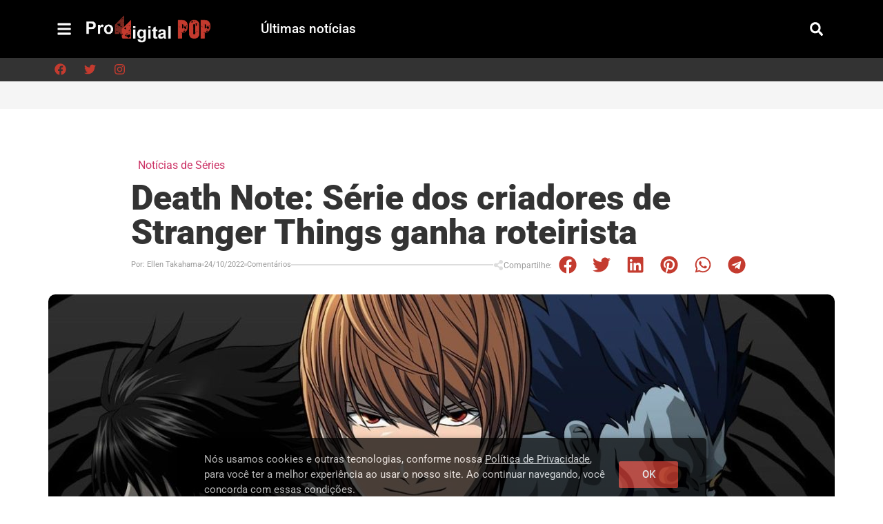

--- FILE ---
content_type: text/html; charset=UTF-8
request_url: https://pop.proddigital.com.br/noticias/noticias-de-series/death-note-serie-dos-criadores-de-stranger-things-ganha-roteirista
body_size: 55258
content:
<!doctype html>
<html lang="pt-BR">
<head><meta charset="UTF-8"><script>if(navigator.userAgent.match(/MSIE|Internet Explorer/i)||navigator.userAgent.match(/Trident\/7\..*?rv:11/i)){var href=document.location.href;if(!href.match(/[?&]nowprocket/)){if(href.indexOf("?")==-1){if(href.indexOf("#")==-1){document.location.href=href+"?nowprocket=1"}else{document.location.href=href.replace("#","?nowprocket=1#")}}else{if(href.indexOf("#")==-1){document.location.href=href+"&nowprocket=1"}else{document.location.href=href.replace("#","&nowprocket=1#")}}}}</script><script>(()=>{class RocketLazyLoadScripts{constructor(){this.v="2.0.4",this.userEvents=["keydown","keyup","mousedown","mouseup","mousemove","mouseover","mouseout","touchmove","touchstart","touchend","touchcancel","wheel","click","dblclick","input"],this.attributeEvents=["onblur","onclick","oncontextmenu","ondblclick","onfocus","onmousedown","onmouseenter","onmouseleave","onmousemove","onmouseout","onmouseover","onmouseup","onmousewheel","onscroll","onsubmit"]}async t(){this.i(),this.o(),/iP(ad|hone)/.test(navigator.userAgent)&&this.h(),this.u(),this.l(this),this.m(),this.k(this),this.p(this),this._(),await Promise.all([this.R(),this.L()]),this.lastBreath=Date.now(),this.S(this),this.P(),this.D(),this.O(),this.M(),await this.C(this.delayedScripts.normal),await this.C(this.delayedScripts.defer),await this.C(this.delayedScripts.async),await this.T(),await this.F(),await this.j(),await this.A(),window.dispatchEvent(new Event("rocket-allScriptsLoaded")),this.everythingLoaded=!0,this.lastTouchEnd&&await new Promise(t=>setTimeout(t,500-Date.now()+this.lastTouchEnd)),this.I(),this.H(),this.U(),this.W()}i(){this.CSPIssue=sessionStorage.getItem("rocketCSPIssue"),document.addEventListener("securitypolicyviolation",t=>{this.CSPIssue||"script-src-elem"!==t.violatedDirective||"data"!==t.blockedURI||(this.CSPIssue=!0,sessionStorage.setItem("rocketCSPIssue",!0))},{isRocket:!0})}o(){window.addEventListener("pageshow",t=>{this.persisted=t.persisted,this.realWindowLoadedFired=!0},{isRocket:!0}),window.addEventListener("pagehide",()=>{this.onFirstUserAction=null},{isRocket:!0})}h(){let t;function e(e){t=e}window.addEventListener("touchstart",e,{isRocket:!0}),window.addEventListener("touchend",function i(o){o.changedTouches[0]&&t.changedTouches[0]&&Math.abs(o.changedTouches[0].pageX-t.changedTouches[0].pageX)<10&&Math.abs(o.changedTouches[0].pageY-t.changedTouches[0].pageY)<10&&o.timeStamp-t.timeStamp<200&&(window.removeEventListener("touchstart",e,{isRocket:!0}),window.removeEventListener("touchend",i,{isRocket:!0}),"INPUT"===o.target.tagName&&"text"===o.target.type||(o.target.dispatchEvent(new TouchEvent("touchend",{target:o.target,bubbles:!0})),o.target.dispatchEvent(new MouseEvent("mouseover",{target:o.target,bubbles:!0})),o.target.dispatchEvent(new PointerEvent("click",{target:o.target,bubbles:!0,cancelable:!0,detail:1,clientX:o.changedTouches[0].clientX,clientY:o.changedTouches[0].clientY})),event.preventDefault()))},{isRocket:!0})}q(t){this.userActionTriggered||("mousemove"!==t.type||this.firstMousemoveIgnored?"keyup"===t.type||"mouseover"===t.type||"mouseout"===t.type||(this.userActionTriggered=!0,this.onFirstUserAction&&this.onFirstUserAction()):this.firstMousemoveIgnored=!0),"click"===t.type&&t.preventDefault(),t.stopPropagation(),t.stopImmediatePropagation(),"touchstart"===this.lastEvent&&"touchend"===t.type&&(this.lastTouchEnd=Date.now()),"click"===t.type&&(this.lastTouchEnd=0),this.lastEvent=t.type,t.composedPath&&t.composedPath()[0].getRootNode()instanceof ShadowRoot&&(t.rocketTarget=t.composedPath()[0]),this.savedUserEvents.push(t)}u(){this.savedUserEvents=[],this.userEventHandler=this.q.bind(this),this.userEvents.forEach(t=>window.addEventListener(t,this.userEventHandler,{passive:!1,isRocket:!0})),document.addEventListener("visibilitychange",this.userEventHandler,{isRocket:!0})}U(){this.userEvents.forEach(t=>window.removeEventListener(t,this.userEventHandler,{passive:!1,isRocket:!0})),document.removeEventListener("visibilitychange",this.userEventHandler,{isRocket:!0}),this.savedUserEvents.forEach(t=>{(t.rocketTarget||t.target).dispatchEvent(new window[t.constructor.name](t.type,t))})}m(){const t="return false",e=Array.from(this.attributeEvents,t=>"data-rocket-"+t),i="["+this.attributeEvents.join("],[")+"]",o="[data-rocket-"+this.attributeEvents.join("],[data-rocket-")+"]",s=(e,i,o)=>{o&&o!==t&&(e.setAttribute("data-rocket-"+i,o),e["rocket"+i]=new Function("event",o),e.setAttribute(i,t))};new MutationObserver(t=>{for(const n of t)"attributes"===n.type&&(n.attributeName.startsWith("data-rocket-")||this.everythingLoaded?n.attributeName.startsWith("data-rocket-")&&this.everythingLoaded&&this.N(n.target,n.attributeName.substring(12)):s(n.target,n.attributeName,n.target.getAttribute(n.attributeName))),"childList"===n.type&&n.addedNodes.forEach(t=>{if(t.nodeType===Node.ELEMENT_NODE)if(this.everythingLoaded)for(const i of[t,...t.querySelectorAll(o)])for(const t of i.getAttributeNames())e.includes(t)&&this.N(i,t.substring(12));else for(const e of[t,...t.querySelectorAll(i)])for(const t of e.getAttributeNames())this.attributeEvents.includes(t)&&s(e,t,e.getAttribute(t))})}).observe(document,{subtree:!0,childList:!0,attributeFilter:[...this.attributeEvents,...e]})}I(){this.attributeEvents.forEach(t=>{document.querySelectorAll("[data-rocket-"+t+"]").forEach(e=>{this.N(e,t)})})}N(t,e){const i=t.getAttribute("data-rocket-"+e);i&&(t.setAttribute(e,i),t.removeAttribute("data-rocket-"+e))}k(t){Object.defineProperty(HTMLElement.prototype,"onclick",{get(){return this.rocketonclick||null},set(e){this.rocketonclick=e,this.setAttribute(t.everythingLoaded?"onclick":"data-rocket-onclick","this.rocketonclick(event)")}})}S(t){function e(e,i){let o=e[i];e[i]=null,Object.defineProperty(e,i,{get:()=>o,set(s){t.everythingLoaded?o=s:e["rocket"+i]=o=s}})}e(document,"onreadystatechange"),e(window,"onload"),e(window,"onpageshow");try{Object.defineProperty(document,"readyState",{get:()=>t.rocketReadyState,set(e){t.rocketReadyState=e},configurable:!0}),document.readyState="loading"}catch(t){console.log("WPRocket DJE readyState conflict, bypassing")}}l(t){this.originalAddEventListener=EventTarget.prototype.addEventListener,this.originalRemoveEventListener=EventTarget.prototype.removeEventListener,this.savedEventListeners=[],EventTarget.prototype.addEventListener=function(e,i,o){o&&o.isRocket||!t.B(e,this)&&!t.userEvents.includes(e)||t.B(e,this)&&!t.userActionTriggered||e.startsWith("rocket-")||t.everythingLoaded?t.originalAddEventListener.call(this,e,i,o):(t.savedEventListeners.push({target:this,remove:!1,type:e,func:i,options:o}),"mouseenter"!==e&&"mouseleave"!==e||t.originalAddEventListener.call(this,e,t.savedUserEvents.push,o))},EventTarget.prototype.removeEventListener=function(e,i,o){o&&o.isRocket||!t.B(e,this)&&!t.userEvents.includes(e)||t.B(e,this)&&!t.userActionTriggered||e.startsWith("rocket-")||t.everythingLoaded?t.originalRemoveEventListener.call(this,e,i,o):t.savedEventListeners.push({target:this,remove:!0,type:e,func:i,options:o})}}J(t,e){this.savedEventListeners=this.savedEventListeners.filter(i=>{let o=i.type,s=i.target||window;return e!==o||t!==s||(this.B(o,s)&&(i.type="rocket-"+o),this.$(i),!1)})}H(){EventTarget.prototype.addEventListener=this.originalAddEventListener,EventTarget.prototype.removeEventListener=this.originalRemoveEventListener,this.savedEventListeners.forEach(t=>this.$(t))}$(t){t.remove?this.originalRemoveEventListener.call(t.target,t.type,t.func,t.options):this.originalAddEventListener.call(t.target,t.type,t.func,t.options)}p(t){let e;function i(e){return t.everythingLoaded?e:e.split(" ").map(t=>"load"===t||t.startsWith("load.")?"rocket-jquery-load":t).join(" ")}function o(o){function s(e){const s=o.fn[e];o.fn[e]=o.fn.init.prototype[e]=function(){return this[0]===window&&t.userActionTriggered&&("string"==typeof arguments[0]||arguments[0]instanceof String?arguments[0]=i(arguments[0]):"object"==typeof arguments[0]&&Object.keys(arguments[0]).forEach(t=>{const e=arguments[0][t];delete arguments[0][t],arguments[0][i(t)]=e})),s.apply(this,arguments),this}}if(o&&o.fn&&!t.allJQueries.includes(o)){const e={DOMContentLoaded:[],"rocket-DOMContentLoaded":[]};for(const t in e)document.addEventListener(t,()=>{e[t].forEach(t=>t())},{isRocket:!0});o.fn.ready=o.fn.init.prototype.ready=function(i){function s(){parseInt(o.fn.jquery)>2?setTimeout(()=>i.bind(document)(o)):i.bind(document)(o)}return"function"==typeof i&&(t.realDomReadyFired?!t.userActionTriggered||t.fauxDomReadyFired?s():e["rocket-DOMContentLoaded"].push(s):e.DOMContentLoaded.push(s)),o([])},s("on"),s("one"),s("off"),t.allJQueries.push(o)}e=o}t.allJQueries=[],o(window.jQuery),Object.defineProperty(window,"jQuery",{get:()=>e,set(t){o(t)}})}P(){const t=new Map;document.write=document.writeln=function(e){const i=document.currentScript,o=document.createRange(),s=i.parentElement;let n=t.get(i);void 0===n&&(n=i.nextSibling,t.set(i,n));const c=document.createDocumentFragment();o.setStart(c,0),c.appendChild(o.createContextualFragment(e)),s.insertBefore(c,n)}}async R(){return new Promise(t=>{this.userActionTriggered?t():this.onFirstUserAction=t})}async L(){return new Promise(t=>{document.addEventListener("DOMContentLoaded",()=>{this.realDomReadyFired=!0,t()},{isRocket:!0})})}async j(){return this.realWindowLoadedFired?Promise.resolve():new Promise(t=>{window.addEventListener("load",t,{isRocket:!0})})}M(){this.pendingScripts=[];this.scriptsMutationObserver=new MutationObserver(t=>{for(const e of t)e.addedNodes.forEach(t=>{"SCRIPT"!==t.tagName||t.noModule||t.isWPRocket||this.pendingScripts.push({script:t,promise:new Promise(e=>{const i=()=>{const i=this.pendingScripts.findIndex(e=>e.script===t);i>=0&&this.pendingScripts.splice(i,1),e()};t.addEventListener("load",i,{isRocket:!0}),t.addEventListener("error",i,{isRocket:!0}),setTimeout(i,1e3)})})})}),this.scriptsMutationObserver.observe(document,{childList:!0,subtree:!0})}async F(){await this.X(),this.pendingScripts.length?(await this.pendingScripts[0].promise,await this.F()):this.scriptsMutationObserver.disconnect()}D(){this.delayedScripts={normal:[],async:[],defer:[]},document.querySelectorAll("script[type$=rocketlazyloadscript]").forEach(t=>{t.hasAttribute("data-rocket-src")?t.hasAttribute("async")&&!1!==t.async?this.delayedScripts.async.push(t):t.hasAttribute("defer")&&!1!==t.defer||"module"===t.getAttribute("data-rocket-type")?this.delayedScripts.defer.push(t):this.delayedScripts.normal.push(t):this.delayedScripts.normal.push(t)})}async _(){await this.L();let t=[];document.querySelectorAll("script[type$=rocketlazyloadscript][data-rocket-src]").forEach(e=>{let i=e.getAttribute("data-rocket-src");if(i&&!i.startsWith("data:")){i.startsWith("//")&&(i=location.protocol+i);try{const o=new URL(i).origin;o!==location.origin&&t.push({src:o,crossOrigin:e.crossOrigin||"module"===e.getAttribute("data-rocket-type")})}catch(t){}}}),t=[...new Map(t.map(t=>[JSON.stringify(t),t])).values()],this.Y(t,"preconnect")}async G(t){if(await this.K(),!0!==t.noModule||!("noModule"in HTMLScriptElement.prototype))return new Promise(e=>{let i;function o(){(i||t).setAttribute("data-rocket-status","executed"),e()}try{if(navigator.userAgent.includes("Firefox/")||""===navigator.vendor||this.CSPIssue)i=document.createElement("script"),[...t.attributes].forEach(t=>{let e=t.nodeName;"type"!==e&&("data-rocket-type"===e&&(e="type"),"data-rocket-src"===e&&(e="src"),i.setAttribute(e,t.nodeValue))}),t.text&&(i.text=t.text),t.nonce&&(i.nonce=t.nonce),i.hasAttribute("src")?(i.addEventListener("load",o,{isRocket:!0}),i.addEventListener("error",()=>{i.setAttribute("data-rocket-status","failed-network"),e()},{isRocket:!0}),setTimeout(()=>{i.isConnected||e()},1)):(i.text=t.text,o()),i.isWPRocket=!0,t.parentNode.replaceChild(i,t);else{const i=t.getAttribute("data-rocket-type"),s=t.getAttribute("data-rocket-src");i?(t.type=i,t.removeAttribute("data-rocket-type")):t.removeAttribute("type"),t.addEventListener("load",o,{isRocket:!0}),t.addEventListener("error",i=>{this.CSPIssue&&i.target.src.startsWith("data:")?(console.log("WPRocket: CSP fallback activated"),t.removeAttribute("src"),this.G(t).then(e)):(t.setAttribute("data-rocket-status","failed-network"),e())},{isRocket:!0}),s?(t.fetchPriority="high",t.removeAttribute("data-rocket-src"),t.src=s):t.src="data:text/javascript;base64,"+window.btoa(unescape(encodeURIComponent(t.text)))}}catch(i){t.setAttribute("data-rocket-status","failed-transform"),e()}});t.setAttribute("data-rocket-status","skipped")}async C(t){const e=t.shift();return e?(e.isConnected&&await this.G(e),this.C(t)):Promise.resolve()}O(){this.Y([...this.delayedScripts.normal,...this.delayedScripts.defer,...this.delayedScripts.async],"preload")}Y(t,e){this.trash=this.trash||[];let i=!0;var o=document.createDocumentFragment();t.forEach(t=>{const s=t.getAttribute&&t.getAttribute("data-rocket-src")||t.src;if(s&&!s.startsWith("data:")){const n=document.createElement("link");n.href=s,n.rel=e,"preconnect"!==e&&(n.as="script",n.fetchPriority=i?"high":"low"),t.getAttribute&&"module"===t.getAttribute("data-rocket-type")&&(n.crossOrigin=!0),t.crossOrigin&&(n.crossOrigin=t.crossOrigin),t.integrity&&(n.integrity=t.integrity),t.nonce&&(n.nonce=t.nonce),o.appendChild(n),this.trash.push(n),i=!1}}),document.head.appendChild(o)}W(){this.trash.forEach(t=>t.remove())}async T(){try{document.readyState="interactive"}catch(t){}this.fauxDomReadyFired=!0;try{await this.K(),this.J(document,"readystatechange"),document.dispatchEvent(new Event("rocket-readystatechange")),await this.K(),document.rocketonreadystatechange&&document.rocketonreadystatechange(),await this.K(),this.J(document,"DOMContentLoaded"),document.dispatchEvent(new Event("rocket-DOMContentLoaded")),await this.K(),this.J(window,"DOMContentLoaded"),window.dispatchEvent(new Event("rocket-DOMContentLoaded"))}catch(t){console.error(t)}}async A(){try{document.readyState="complete"}catch(t){}try{await this.K(),this.J(document,"readystatechange"),document.dispatchEvent(new Event("rocket-readystatechange")),await this.K(),document.rocketonreadystatechange&&document.rocketonreadystatechange(),await this.K(),this.J(window,"load"),window.dispatchEvent(new Event("rocket-load")),await this.K(),window.rocketonload&&window.rocketonload(),await this.K(),this.allJQueries.forEach(t=>t(window).trigger("rocket-jquery-load")),await this.K(),this.J(window,"pageshow");const t=new Event("rocket-pageshow");t.persisted=this.persisted,window.dispatchEvent(t),await this.K(),window.rocketonpageshow&&window.rocketonpageshow({persisted:this.persisted})}catch(t){console.error(t)}}async K(){Date.now()-this.lastBreath>45&&(await this.X(),this.lastBreath=Date.now())}async X(){return document.hidden?new Promise(t=>setTimeout(t)):new Promise(t=>requestAnimationFrame(t))}B(t,e){return e===document&&"readystatechange"===t||(e===document&&"DOMContentLoaded"===t||(e===window&&"DOMContentLoaded"===t||(e===window&&"load"===t||e===window&&"pageshow"===t)))}static run(){(new RocketLazyLoadScripts).t()}}RocketLazyLoadScripts.run()})();</script>
	
	<meta name="viewport" content="width=device-width, initial-scale=1">
	<link rel="profile" href="https://gmpg.org/xfn/11">
	<meta name='robots' content='index, follow, max-image-preview:large, max-snippet:-1, max-video-preview:-1' />

	<!-- This site is optimized with the Yoast SEO plugin v26.6 - https://yoast.com/wordpress/plugins/seo/ -->
	<title>Death Note: Série dos criadores de Stranger Things ganha roteirista &#8226; Proddigital POP</title>
<style id="rocket-critical-css">#wpdcom *{box-sizing:border-box;line-height:initial}#wpdcom i{margin:0}#comments #wpdcom span,#wpdcom span{display:inline;letter-spacing:inherit;text-transform:none;font-size:1em}#wpdcom form{margin:0;padding:0;border:none;background:0 0}#wpdcom input:required{box-shadow:0 0 1px #555}#wpdcom button{min-height:auto;min-width:auto;max-width:auto;min-height:auto;display:inline-block;font-weight:400;text-transform:none}#wpdcom .avatar{padding:0;margin:0 auto;float:none;display:inline;height:auto;border:none;border-radius:0%;box-shadow:none}#wpdcom .wpdiscuz-hidden{display:none}#wpdcom .clearfix{clear:both}#wpdcom .wpdlb{clip:rect(1px,1px,1px,1px);clip-path:inset(50%);height:1px;width:1px;margin:-1px;overflow:hidden;padding:0;position:absolute}[wpd-tooltip]{position:relative}[wpd-tooltip]::before{content:"";position:absolute;top:-8px;left:50%;transform:translateX(-50%);border-width:7px 7px 0;border-style:solid;border-color:#555 transparent transparent transparent;z-index:100;opacity:0}[wpd-tooltip]::after{content:attr(wpd-tooltip);position:absolute;left:50%;top:-8px;transform:translateX(-50%) translateY(-100%);background:#555;text-align:center;color:#fff;padding:8px 10px;font-size:11px;line-height:1.5;min-width:6vw;border-width:0;border-radius:4px;z-index:99;opacity:0;text-transform:none}[wpd-tooltip-position=left]::before{left:0%;top:50%;margin-left:-11px;transform:translatey(-50%) rotate(-90deg)}[wpd-tooltip-position=left]::after{left:0%;top:50%;margin-left:-8px;transform:translateX(-100%) translateY(-50%)}#wpdcom .wpdiscuz-subscribe-bar{width:100%;box-sizing:border-box;padding:15px 0 5px;margin-bottom:0}#wpdcom .wpdiscuz-subscribe-bar form{display:flex;flex-wrap:wrap;justify-content:flex-start;flex-direction:row;align-items:center;margin-bottom:10px}#wpdcom .wpdiscuz-subscribe-form-intro{font-size:14px;display:block;padding:3px 10px 3px 1px;line-height:20px;box-sizing:border-box;white-space:nowrap}#wpdcom .wpdiscuz-subscribe-form-option{flex-grow:1;font-size:13px;display:block;padding-right:5px;box-sizing:border-box}#wpdcom .wpdiscuz-subscribe-form-email{font-size:14px;display:block;padding:0 5px 0 0;box-sizing:border-box;width:30%}#wpdcom .wpdiscuz-subscribe-form-button{font-size:14px;display:block;box-sizing:border-box}#wpdcom .wpdiscuz-subscribe-form-email input[type=email]{font-size:13px!important;padding:3px!important;width:100%!important;height:auto!important;line-height:20px!important;box-sizing:border-box!important;clear:both;float:none;margin:0}#wpdcom .wpdiscuz-subscribe-form-button input[type=submit]{font-size:16px!important;min-height:29px!important;height:29px!important;padding:1px 3px 5px!important;min-width:40px;line-height:14px!important;box-sizing:border-box!important;border:1px solid #ddd;clear:both;float:none;margin:0}#wpdcom .wpdiscuz-subscribe-bar #wpdiscuz_subscription_button{box-shadow:none;font-weight:700;letter-spacing:0}#wpdcom .wpd-form .wpdiscuz-textarea-wrap{display:flex;flex-wrap:nowrap;flex-direction:row;justify-content:space-between;padding:20px 0;align-items:center}#wpdcom .wpd-form .wpdiscuz-textarea-wrap [id^=wpd-editor-wraper]{flex-grow:1;position:relative;width:100%}#wpdcom .wpd-form .wpdiscuz-textarea-wrap [id^=wpd-editor-wraper] textarea{width:100%}#wpdcom .wpd-form .wpd-avatar{margin-right:15px;border-radius:100%;text-align:left;flex-shrink:0;align-self:flex-start}#wpdcom .wpd-form .wpd-avatar img,#wpdcom .wpd-form .wpd-avatar img.avatar{width:56px;height:56px;max-width:56px;border-radius:100%;border:1px solid #ccc;padding:2px;background-color:#fff;vertical-align:middle;text-align:center}#wpdcom .wpd-form .wpdiscuz-textarea-wrap textarea{height:54px;border-radius:5px;border:1px solid #ccc;width:100%;padding:10px 15px;font-size:14px;box-shadow:inset 1px 1px 8px rgba(0,0,0,.1);font-family:inherit;outline:none;resize:none}#wpdcom .wpd-form .wpdiscuz-textarea-wrap textarea::-moz-placeholder{line-height:28px;color:#666;font-size:16px}#wpdcom .wpd-form .wpdiscuz-textarea-wrap textarea::-webkit-input-placeholder{line-height:28px;color:#666;font-size:16px}#wpdcom .wpd-form .wpdiscuz-textarea-wrap textarea:-ms-input-placeholder{line-height:28px;color:#666;font-size:16px}#wpdcom .wpd-form.wpd-secondary-form-wrapper{margin-bottom:25px}#wpdcom .wpd-form.wpd-secondary-form-wrapper .wpdiscuz-textarea-wrap{padding-top:10px}#wpdcom .wpd-form .wpdiscuz-textarea-wrap{padding-bottom:10px}#wpdcom .wpd-form .wpdiscuz-textarea-wrap .wpd-editor-buttons-right{float:right}#wpdcom input[type=submit],#wpdcom button{margin:inherit}#wpdcom .wpd-prim-button{border:none;font-family:arial hebrew,Arial,sans-serif;font-size:14px;line-height:24px;padding:4px 20px;letter-spacing:1px;box-shadow:1px 1px 3px -1px #bbb;border-radius:3px;max-width:none;max-width:none}#wpdcom .wc-field-submit input[type=submit]{margin-left:2%}#wpdcom .wpd_label,#wpdcom .wpd_label{margin:1px 0 5px;padding:0;display:inline-block}#wpdcom .wpd_label,#wpdcom .wpd_label span{display:inline-block}#wpdcom .wpd_label input[type=checkbox].wpd_label__checkbox{display:none}#wpdcom .wpd_label__checkbox{display:none}#wpdcom .wpd_label__check{display:inline-block;border:0;border-radius:0;vertical-align:middle;text-align:center;margin:0 3px 0 0}#wpdcom .wpd_label__check i.wpdicon{font-size:15px;line-height:20px;padding:4px 5px;width:32px;margin:0}#wpdcom .wpd_label__check i.wpdicon-on{display:none}#wpdcom .wpd_label__check i.wpdicon-off{display:inline-block;color:#aaa;border:1px solid #ddd}#wpdcom .wpd_label__checkbox:checked+.wpd_label__text .wpd_label__check .wpdicon-on{display:inline-block}#wpdcom .wpd_label__checkbox:checked+.wpd_label__text .wpd_label__check .wpdicon-off{display:none}#wpdcom .wpd-form .ql-texteditor textarea{width:100%;margin:0;box-sizing:border-box;outline:none;padding:10px;line-height:24px;position:absolute;top:0;bottom:0;border:none}#wpdcom .wpd-editor-char-counter{font-size:9px;padding:3px 5px 2px;position:absolute;right:0;z-index:10;color:#888}#wpdcom.wpdiscuz_unauth .wc-field-submit{padding-top:15px}#wpdcom .wpd-form-foot{margin-left:70px}#wpdcom .wpd-form-row .wpdiscuz-item{clear:both}#wpdcom .wpd-form-row .wpd-form-col-left{width:49%;float:left;margin:0;text-align:left;padding:0}#wpdcom .wpd-form-row .wpd-form-col-right{width:49%;float:right;margin:0;text-align:right;padding:0}#wpdcom .wpd-form-row .wpd-form-col-left .wpdiscuz-item{text-align:left}#wpdcom .wpd-form-row .wpdiscuz-item{width:100%;vertical-align:baseline;padding:1px 0 7px;position:relative}#wpdcom .wpd-form-row .wpd-field{width:100%;line-height:20px;color:#777;display:inline-block;float:none;clear:both;margin:0;box-sizing:border-box;padding-top:2%;padding-bottom:2%;font-size:14px;border-radius:3px;vertical-align:baseline}#wpdcom .wpd-form-row .wpd-has-icon .wpd-field{padding-left:30px}#wpdcom .wpd-form-row .wpdiscuz-item .wpd-field-icon{display:inline-block;font-size:16px;line-height:16px;opacity:.3;padding:0;margin:0;position:absolute;top:9px;left:8px;width:20px;text-align:left}#wpdcom .wpd-form-row .wpdiscuz-item input[type=text],#wpdcom .wpd-form-row .wpdiscuz-item input[type=email]{height:32px}.wpdiscuz_select{border-radius:0;border:1px solid #d3d3d3!important;box-shadow:none!important;height:28px!important;padding:3px 22px 3px 8px!important;font-size:13px!important;-moz-appearance:none!important;-webkit-appearance:none!important;outline:0!important;text-indent:.01px;text-overflow:""!important;width:100%!important;box-sizing:border-box!important;line-height:20px!important;clear:both;float:none!important;margin:0!important}#wpdcom .wc-field-submit{text-align:right;padding:1px 2px 0 0;display:flex;flex-wrap:wrap;justify-content:flex-end;align-items:flex-start}#wpdcom .wpd-form-col-left div:last-of-type,#wpdcom .wpd-form-col-right div:last-of-type{border-bottom:none}#wpdcom .wpd-thread-list .wpd-load-more-submit-wrap{display:flex;flex-direction:row;justify-content:center;padding:10px}#wpdcom.wpd-layout-3 .wpd-form .wpd-form-foot{margin-left:84px}#wpdcom.wpd-layout-3 .wpd-form .wpd-avatar{width:67px}#wpdcom.wpd-layout-3 .wpd-form .wpdiscuz-textarea-wrap textarea{height:60px;padding:14px 15px}#wpdcom.wpd-layout-3 .wpd-form .wpd-avatar img,#wpdcom.wpd-layout-3 .wpd-form .wpd-avatar img.avatar{width:64px;height:64px;max-width:64px;border-radius:100%;padding:3px}#wpd-bubble-wrapper{display:none;position:fixed;z-index:99;text-align:center;opacity:.9;bottom:80px}#wpd-bubble-wrapper #wpd-bubble-all-comments-count{font-size:15px;font-weight:600;font-family:sans-serif}#wpd-bubble-wrapper>div{display:none;border:1px solid #fff;box-shadow:0 0 15px #aaa;width:64px;height:64px;border-radius:50%;color:#fff;align-items:center;justify-content:center;position:relative}#wpd-bubble-wrapper svg{width:60%;height:60%}#wpd-bubble-wrapper #wpd-bubble-count svg,#wpd-bubble-wrapper #wpd-bubble-notification svg{margin-left:3px;margin-top:3px}#wpd-bubble-wrapper #wpd-bubble svg{margin-left:2px}#wpd-bubble-wrapper path.wpd-bubble-count-first{fill:#fff}#wpd-bubble-wrapper path.wpd-bubble-count-second{fill:transparent}#wpd-bubble-wrapper path.wpd-bubble-plus-first{fill:#fff}#wpd-bubble-wrapper path.wpd-bubble-plus-second{fill:transparent}#wpd-bubble-wrapper>#wpd-bubble-count{display:flex}#wpd-bubble-wrapper>#wpd-bubble #wpd-bubble-add-message{width:400px;height:46px;position:absolute;top:50%;left:75px;border-radius:5px;padding:7px;transform:translateY(-50%);display:flex;align-items:center;justify-content:center;font-size:16px}#wpd-bubble-wrapper.wpd-right-corner>#wpd-bubble #wpd-bubble-add-message{left:-412px}#wpd-bubble-wrapper>#wpd-bubble #wpd-bubble-add-message::before{content:'';border:9px solid transparent;position:absolute;top:50%;left:-9px;transform:translateY(-50%);border-left:none}#wpd-bubble-wrapper.wpd-right-corner>#wpd-bubble #wpd-bubble-add-message::before{left:400px;border-left:9px solid;border-right:none}#wpd-bubble-wrapper>#wpd-bubble-count .wpd-new-comments-count{display:none}#wpd-bubble-wrapper>#wpd-bubble-notification{background-color:#fe7617}#wpd-bubble-wrapper>#wpd-bubble-notification path.wpd-bubble-notification-first{fill:#fff}#wpd-bubble-wrapper>#wpd-bubble-notification path.wpd-bubble-notification-second{fill:transparent}#wpd-bubble-wrapper #wpd-bubble-notification-message{display:none;width:430px;height:100%;position:absolute;background-color:#fbfbfb;top:0;left:75px;border:1px solid #b2b2b2;box-shadow:0 0 10px #bbb;border-radius:5px;padding:7px}#wpd-bubble-wrapper.wpd-right-corner #wpd-bubble-notification-message{left:-446px}#wpd-bubble-wrapper #wpd-bubble-notification-message #wpd-bubble-author,#wpd-bubble-wrapper #wpd-bubble-notification-message #wpd-bubble-comment{display:flex;align-items:center;height:50%}#wpd-bubble-wrapper #wpd-bubble-notification-message #wpd-bubble-author{justify-content:space-between}#wpd-bubble-wrapper #wpd-bubble-notification-message #wpd-bubble-author>div{display:flex;align-items:center}#wpd-bubble-wrapper #wpd-bubble-notification-message #wpd-bubble-comment{font-size:12px}#wpd-bubble-wrapper #wpd-bubble-notification-message span:not(.wpd-bubble-spans){display:inline-block;margin:5px}#wpd-bubble-wrapper #wpd-bubble-notification-message #wpd-bubble-author-avatar{width:20px;height:20px;line-height:16px}#wpd-bubble-wrapper #wpd-bubble-notification-message #wpd-bubble-author-name{color:#4e9f93;font-size:14px;font-weight:600}#wpd-bubble-wrapper #wpd-bubble-notification-message #wpd-bubble-comment-date{color:#fe7617;font-size:10px}#wpd-bubble-wrapper #wpd-bubble-notification-message #wpd-bubble-comment,#wpd-bubble-wrapper #wpd-bubble-notification-message #wpd-bubble-comment-reply-link a{color:#333}#wpd-bubble-wrapper #wpd-bubble-notification-message #wpd-bubble-comment-reply-link a{color:#777}#wpd-bubble-wrapper #wpd-bubble-notification-message #wpd-bubble-comment-text{font-size:12px;margin-left:7px}#wpd-bubble-wrapper #wpd-bubble-notification-message::before{content:'';border:9px solid transparent;position:absolute;top:20px;left:-10px;border-left:none;padding:0;border-right-color:#b2b2b2}#wpd-bubble-wrapper #wpd-bubble-notification-message::after{content:'';border:9px solid transparent;position:absolute;top:20px;left:-9px;border-left:none;border-right-color:#fbfbfb}#wpd-bubble-wrapper.wpd-right-corner #wpd-bubble-notification-message::before{left:429px;border-right:none;border-left:9px solid #b2b2b2}#wpd-bubble-wrapper.wpd-right-corner #wpd-bubble-notification-message::after{left:428px;border-right:none;border-left:9px solid #fbfbfb}#wpd-bubble-wrapper #wpd-bubble-comment-close a{color:#333;text-decoration:none}#wpd-bubble-wrapper #wpd-bubble-add-message-close{display:inline-block;top:0;right:10px;position:absolute}#wpd-bubble-wrapper #wpd-bubble-add-message-close a{color:#fff;text-decoration:none;display:inline-block}#wpdiscuz-comment-message{position:fixed;top:38px;right:5px;width:400px;z-index:99999;font-size:14px;line-height:20px}#wpd-editor-source-code-wrapper-bg{display:none;position:fixed;top:0;left:0;background-color:rgba(0,0,0,.6);width:100%;z-index:9999999;height:100%}#wpd-editor-source-code-wrapper{display:none;width:50%;height:350px;position:fixed;top:50%;left:50%;transform:translate(-50%,-50%);background-color:#fff;z-index:99999991;justify-content:center;align-items:center;padding:5px;border-radius:5px;text-align:right}#wpd-editor-source-code{height:300px;width:100%;resize:none}#wpd-insert-source-code{padding:3px 40px;margin-top:5px}#wpdiscuz-loading-bar{position:fixed;top:6px;right:12px;width:32px;height:25px;border:0;background-image:url(https://pop.proddigital.com.br/wp-content/plugins/wpdiscuz/assets/img/loading.gif);z-index:999999;display:none}#wpdcom .wpd-comment-info-bar{display:none;padding:10px;margin:20px auto 0;flex-direction:row;justify-content:space-between;font-size:14px}#wpdcom .wpd-current-view{padding:3px;color:#555}#wpdcom .wpd-comment-info-bar .wpd-current-view i{margin-right:6px;font-size:18px}#wpdcom .wpd-filter-view-all{color:#fff;background:#999;padding:5px 20px;font-size:13px;border-radius:3px}#wpdcom .wpd-avatar img{border-color:#999}@media screen and (max-width:1024px){#wpd-bubble-wrapper>div{width:40px;height:40px}#wpd-bubble-wrapper #wpd-bubble-all-comments-count{font-size:13px}#wpd-bubble-wrapper>#wpd-bubble #wpd-bubble-add-message{height:auto;padding:7px 14px;justify-content:flex-start;font-size:14px}#wpd-bubble-wrapper.wpd-right-corner>#wpd-bubble #wpd-bubble-add-message{left:auto;right:55px}#wpd-bubble-wrapper.wpd-right-corner>#wpd-bubble #wpd-bubble-add-message::before{left:auto;right:-9px}}@media screen and (max-width:600px){#wpd-bubble-wrapper{bottom:20px}#wpd-bubble-wrapper>#wpd-bubble #wpd-bubble-add-message{width:270px}#wpdcom .wpd-form .wpd-avatar{display:none}#wpdcom .wpd-form.wpd-form-wrapper{padding-right:5px}#wpdcom .wpdiscuz_select{font-size:16px!important}#wpdcom .wpdiscuz-subscribe-form-email{font-size:16px;display:block;padding:10px 0 0;width:98%;margin:0 auto}#wpdcom .wpdiscuz-subscribe-form-email input[type=email]{font-size:16px!important}#wpdcom .wpd-form .wpd-form-foot,#wpdcom.wpd-layout-3 .wpd-form .wpd-form-foot{margin-left:0}#wpdcom .wpd-form-row .wpd-form-col-left,#wpdcom .wpd-form-row .wpd-form-col-right{width:100%;float:none}#wpdcom .wpd-form-row .wpdiscuz-item input[type=text],#wpdcom .wpd-form-row .wpdiscuz-item input[type=email],#wpdcom textarea,#wpdcom select,#wpdcom .wpd-form-row .wpd-field{font-size:16px!important;height:auto}#wpdiscuz-comment-message{width:97%}#wpdcom .wpdiscuz-subscribe-form-button{width:99%;margin-top:8px}#wpdcom .wpdiscuz-subscribe-bar #wpdiscuz_subscription_button{width:100%;min-height:20px!important;height:26px!important}#wpdcom.wpd-layout-3 .wpd-form .wpd-avatar img,#wpdcom.wpd-layout-3 .wpd-form .wpd-avatar img.avatar{width:40px;height:40px;max-width:none;padding:2px}}.far,.fas{-moz-osx-font-smoothing:grayscale;-webkit-font-smoothing:antialiased;display:inline-block;font-style:normal;font-variant:normal;text-rendering:auto;line-height:1}.fa-user:before{content:"\f007"}.fa-image:before{content:"\f03e"}.fa-bell:before{content:"\f0f3"}.fa-quote-left:before{content:"\f10d"}.fa-bell-slash:before{content:"\f1f6"}.fa-at:before{content:"\f1fa"}@font-face{font-family:"Font Awesome 5 Free";font-style:normal;font-weight:400;font-display:swap;src:url(https://pop.proddigital.com.br/wp-content/plugins/wpdiscuz/assets/third-party/font-awesome-5.13.0/webfonts/fa-regular-400.eot);src:url(https://pop.proddigital.com.br/wp-content/plugins/wpdiscuz/assets/third-party/font-awesome-5.13.0/webfonts/fa-regular-400.eot?#iefix) format("embedded-opentype"),url(https://pop.proddigital.com.br/wp-content/plugins/wpdiscuz/assets/third-party/font-awesome-5.13.0/webfonts/fa-regular-400.woff2) format("woff2"),url(https://pop.proddigital.com.br/wp-content/plugins/wpdiscuz/assets/third-party/font-awesome-5.13.0/webfonts/fa-regular-400.woff) format("woff"),url(https://pop.proddigital.com.br/wp-content/plugins/wpdiscuz/assets/third-party/font-awesome-5.13.0/webfonts/fa-regular-400.ttf) format("truetype"),url(https://pop.proddigital.com.br/wp-content/plugins/wpdiscuz/assets/third-party/font-awesome-5.13.0/webfonts/fa-regular-400.svg#fontawesome) format("svg")}.far{font-weight:400}@font-face{font-family:"Font Awesome 5 Free";font-style:normal;font-weight:900;font-display:swap;src:url(https://pop.proddigital.com.br/wp-content/plugins/wpdiscuz/assets/third-party/font-awesome-5.13.0/webfonts/fa-solid-900.eot);src:url(https://pop.proddigital.com.br/wp-content/plugins/wpdiscuz/assets/third-party/font-awesome-5.13.0/webfonts/fa-solid-900.eot?#iefix) format("embedded-opentype"),url(https://pop.proddigital.com.br/wp-content/plugins/wpdiscuz/assets/third-party/font-awesome-5.13.0/webfonts/fa-solid-900.woff2) format("woff2"),url(https://pop.proddigital.com.br/wp-content/plugins/wpdiscuz/assets/third-party/font-awesome-5.13.0/webfonts/fa-solid-900.woff) format("woff"),url(https://pop.proddigital.com.br/wp-content/plugins/wpdiscuz/assets/third-party/font-awesome-5.13.0/webfonts/fa-solid-900.ttf) format("truetype"),url(https://pop.proddigital.com.br/wp-content/plugins/wpdiscuz/assets/third-party/font-awesome-5.13.0/webfonts/fa-solid-900.svg#fontawesome) format("svg")}.far,.fas{font-family:"Font Awesome 5 Free"}.fas{font-weight:900}.ql-snow *{box-sizing:border-box}.ql-snow .ql-hidden{display:none}.ql-snow .ql-tooltip{position:absolute;transform:translateY(10px)}.ql-snow .ql-tooltip a{text-decoration:none}.ql-snow .ql-tooltip{background-color:#fff;border:1px solid #ccc;box-shadow:0 0 5px #ddd;color:#444;padding:5px 12px;white-space:nowrap}.ql-snow .ql-tooltip::before{content:"Visit URL:";line-height:26px;margin-right:8px}.ql-snow .ql-tooltip input[type=text]{display:none;border:1px solid #ccc;font-size:13px;height:26px;margin:0;padding:3px 5px;width:170px}.ql-snow .ql-tooltip a.ql-preview{display:inline-block;max-width:200px;overflow-x:hidden;text-overflow:ellipsis;vertical-align:top}.ql-snow .ql-tooltip a.ql-action::after{border-right:1px solid #ccc;content:'Edit';margin-left:16px;padding-right:8px}.ql-snow .ql-tooltip a.ql-remove::before{content:'Remove';margin-left:8px}.ql-snow .ql-tooltip a{line-height:26px}.ql-snow a{color:#06c}#cboxCurrent{bottom:0;font-size:15px}#wpdcom .wmu-hide{display:none!important}#wpdcom .wmu-upload-wrap{float:right}#wpdcom .wmu-add{margin:0 2px;color:#aaa;display:inline}#wpdcom .wmu-add i{color:#444}#wpdcom .wmu-add input[type=file]{visibility:hidden;display:none}#wpdcom .wmu-tabs{width:100%;padding:8px 0 17px 0;margin:1px 0 0 0;border-top:1px dotted #ddd;text-align:left}#wpdcom .wmu-action-wrap{width:100%;margin:0;padding:0;text-align:left}.lity-hide{display:none}#colorbox,#cboxOverlay,#cboxWrapper{position:absolute;top:0;left:0;z-index:9999;overflow:hidden;-webkit-transform:translate3d(0,0,0)}#cboxWrapper{max-width:none}#cboxOverlay{position:fixed;width:100%;height:100%}#cboxMiddleLeft,#cboxBottomLeft{clear:left}#cboxContent{position:relative}#cboxTitle{margin:0}#cboxLoadingOverlay,#cboxLoadingGraphic{position:absolute;top:0;left:0;width:100%;height:100%}#colorbox,#cboxContent{box-sizing:content-box;-moz-box-sizing:content-box;-webkit-box-sizing:content-box}#cboxOverlay{background:url(https://pop.proddigital.com.br/wp-content/plugins/wpdiscuz/assets/third-party/colorbox/images/overlay.png) repeat 0 0;opacity:.9;filter:alpha(opacity = 90)}#colorbox{outline:0}#cboxTopLeft{width:21px;height:21px;background:url(https://pop.proddigital.com.br/wp-content/plugins/wpdiscuz/assets/third-party/colorbox/images/controls.png) no-repeat -101px 0}#cboxTopRight{width:21px;height:21px;background:url(https://pop.proddigital.com.br/wp-content/plugins/wpdiscuz/assets/third-party/colorbox/images/controls.png) no-repeat -130px 0}#cboxBottomLeft{width:21px;height:21px;background:url(https://pop.proddigital.com.br/wp-content/plugins/wpdiscuz/assets/third-party/colorbox/images/controls.png) no-repeat -101px -29px}#cboxBottomRight{width:21px;height:21px;background:url(https://pop.proddigital.com.br/wp-content/plugins/wpdiscuz/assets/third-party/colorbox/images/controls.png) no-repeat -130px -29px}#cboxMiddleLeft{width:21px;background:url(https://pop.proddigital.com.br/wp-content/plugins/wpdiscuz/assets/third-party/colorbox/images/controls.png) left top repeat-y}#cboxMiddleRight{width:21px;background:url(https://pop.proddigital.com.br/wp-content/plugins/wpdiscuz/assets/third-party/colorbox/images/controls.png) right top repeat-y}#cboxTopCenter{height:21px;background:url(https://pop.proddigital.com.br/wp-content/plugins/wpdiscuz/assets/third-party/colorbox/images/border.png) 0 0 repeat-x}#cboxBottomCenter{height:21px;background:url(https://pop.proddigital.com.br/wp-content/plugins/wpdiscuz/assets/third-party/colorbox/images/border.png) 0 -29px repeat-x}#cboxContent{background:#fff;overflow:hidden}#cboxTitle{position:absolute;bottom:4px;left:0;text-align:center;width:100%;color:#949494}#cboxCurrent{position:absolute;bottom:4px;left:58px;color:#949494}#cboxLoadingOverlay{background:url(https://pop.proddigital.com.br/wp-content/plugins/wpdiscuz/assets/third-party/colorbox/images/loading_background.png) no-repeat center center}#cboxLoadingGraphic{background:url(https://pop.proddigital.com.br/wp-content/plugins/wpdiscuz/assets/third-party/colorbox/images/loading.gif) no-repeat center center}#cboxPrevious,#cboxNext,#cboxSlideshow{border:0;padding:0;margin:0;overflow:visible;width:auto;background:none}#cboxSlideshow{position:absolute;bottom:4px;right:30px;color:#0092ef}#cboxPrevious{position:absolute;bottom:0;left:0;background:url(https://pop.proddigital.com.br/wp-content/plugins/wpdiscuz/assets/third-party/colorbox/images/controls.png) no-repeat -75px 0;width:25px;height:25px;text-indent:-9999px}#cboxNext{position:absolute;bottom:0;left:27px;background:url(https://pop.proddigital.com.br/wp-content/plugins/wpdiscuz/assets/third-party/colorbox/images/controls.png) no-repeat -50px 0;width:25px;height:25px;text-indent:-9999px}.clearfix{*zoom:1}.clearfix:after,.clearfix:before{display:table;content:'';line-height:0}.clearfix:after{clear:both}.tdm-content-horiz-right{text-align:right!important;margin-left:auto}@font-face{font-family:td-multipurpose;font-weight:400;font-style:normal;font-display:swap;src:url(https://pop.proddigital.com.br/wp-content/plugins/td-composer/assets/fonts/td-multipurpose/td-multipurpose.eot);src:url(https://pop.proddigital.com.br/wp-content/plugins/td-composer/assets/fonts/td-multipurpose/td-multipurpose.eot?#iefix) format('embedded-opentype'),url(https://pop.proddigital.com.br/wp-content/plugins/td-composer/assets/fonts/td-multipurpose/td-multipurpose.ttf) format('truetype'),url(https://pop.proddigital.com.br/wp-content/plugins/td-composer/assets/fonts/td-multipurpose/td-multipurpose.woff) format('woff'),url(https://pop.proddigital.com.br/wp-content/plugins/td-composer/assets/fonts/td-multipurpose/tdc-header-template-titletd-multipurpose.svg?#td-multipurpose) format('svg')}.tdc-font-tdmp{display:inline-block;font:normal normal normal 14px/1 td-multipurpose;font-size:inherit;text-rendering:auto;-webkit-font-smoothing:antialiased;-moz-osx-font-smoothing:grayscale}.tdc-font-tdmp-arrow-cut-right:before{content:"\e959"}.clearfix{*zoom:1}.clearfix:before,.clearfix:after{display:table;content:"";line-height:0}.clearfix:after{clear:both}html{font-family:sans-serif;-ms-text-size-adjust:100%;-webkit-text-size-adjust:100%}body{margin:0}article,header{display:block}a{background-color:transparent}strong{font-weight:700}img{border:0}svg:not(:root){overflow:hidden}button,input,select,textarea{color:inherit;font:inherit;margin:0}button{overflow:visible}button,select{text-transform:none}button,input[type=submit]{-webkit-appearance:button}button::-moz-focus-inner,input::-moz-focus-inner{border:0;padding:0}input{line-height:normal}input[type=checkbox]{box-sizing:border-box;padding:0}textarea{overflow:auto}*{-webkit-box-sizing:border-box;-moz-box-sizing:border-box;box-sizing:border-box}*:before,*:after{-webkit-box-sizing:border-box;-moz-box-sizing:border-box;box-sizing:border-box}img{max-width:100%;width:auto\9;height:auto}.td-container,.tdc-row{width:1068px;margin-right:auto;margin-left:auto}.td-container:before,.tdc-row:before,.td-container:after,.tdc-row:after{display:table;content:'';line-height:0}.td-container:after,.tdc-row:after{clear:both}.tdc-row[class*=stretch_row]>.td-pb-row>.td-element-style{width:100vw!important;left:50%!important;transform:translateX(-50%)!important}@media (max-width:767px){.td-pb-row>.td-element-style{width:100vw!important;left:50%!important;transform:translateX(-50%)!important}}.tdc-row.stretch_row_1400{width:auto!important;max-width:1440px}@media (min-width:768px) and (max-width:1018px){.tdc-row.stretch_row_1400>.td-pb-row{margin-right:0;margin-left:0}}@media (min-width:1141px){.tdc-row.stretch_row_1400{padding-left:24px;padding-right:24px}}@media (min-width:1019px) and (max-width:1140px){.tdc-row.stretch_row_1400{padding-left:20px;padding-right:20px}}@media (max-width:767px){.tdc-row.td-stretch-content{padding-left:20px;padding-right:20px}}.td-pb-row{*zoom:1;margin-right:-24px;margin-left:-24px;position:relative}.td-pb-row:before,.td-pb-row:after{display:table;content:''}.td-pb-row:after{clear:both}.td-boxed-layout .vc_row{width:auto;left:0;padding-left:0;padding-right:0}.td-pb-row [class*=td-pb-span]{display:block;min-height:1px;float:left;padding-right:24px;padding-left:24px;position:relative}@media (min-width:1019px) and (max-width:1140px){.td-pb-row [class*=td-pb-span]{padding-right:20px;padding-left:20px}}@media (min-width:768px) and (max-width:1018px){.td-pb-row [class*=td-pb-span]{padding-right:14px;padding-left:14px}}@media (max-width:767px){.td-pb-row [class*=td-pb-span]{padding-right:0;padding-left:0;float:none;width:100%}}.td-ss-main-sidebar{-webkit-backface-visibility:hidden;-webkit-perspective:1000}.td-pb-span3{width:25%}.td-pb-span4{width:33.33333333%}.td-pb-span6{width:50%}.td-pb-span8{width:66.66666667%}.td-pb-span12{width:100%}.wpb_row{margin-bottom:0}.td-block-span12{width:100%}@media (min-width:1019px) and (max-width:1140px){.td-container,.tdc-row{width:980px}.td-pb-row{margin-right:-20px;margin-left:-20px}}@media (min-width:768px) and (max-width:1018px){.td-container,.tdc-row{width:740px}.td-pb-row{margin-right:-14px;margin-left:-14px}}@media (max-width:767px){.td-container,.tdc-row{width:100%;padding-left:20px;padding-right:20px}.td-pb-row{width:100%;margin-left:0;margin-right:0}}@media (min-width:768px){.td-drop-down-search .td-search-form{margin:20px}}#td-outer-wrap{overflow:hidden}@media (max-width:767px){#td-outer-wrap{margin:auto;width:100%;-webkit-transform-origin:50% 200px 0;transform-origin:50% 200px 0}}.td-menu-background{background-repeat:no-repeat;background-size:cover;background-position:center top;position:fixed;top:0;display:block;width:100%;height:113%;z-index:9999;visibility:hidden;transform:translate3d(-100%,0,0);-webkit-transform:translate3d(-100%,0,0)}.td-menu-background:before{content:'';width:100%;height:100%;position:absolute;top:0;left:0;opacity:.98;background:#313b45;background:-webkit-gradient(left top,left bottom,color-stop(0%,#313b45),color-stop(100%,#3393b8));background:linear-gradient(to bottom,#313b45 0%,#3393b8 100%);filter:progid:DXImageTransform.Microsoft.gradient(startColorstr='#313b45',endColorstr='#3393b8',GradientType=0)}#td-mobile-nav{padding:0;position:fixed;width:100%;height:calc(100% + 1px);top:0;z-index:9999;visibility:hidden;transform:translate3d(-99%,0,0);-webkit-transform:translate3d(-99%,0,0);left:-1%;font-family:-apple-system,".sfnstext-regular",san francisco,roboto,segoe ui,helvetica neue,lucida grande,sans-serif}.td-js-loaded .td-menu-background,.td-js-loaded #td-mobile-nav{visibility:visible}#td-mobile-nav{height:1px;overflow:hidden}#td-mobile-nav .td-menu-socials{padding:0 65px 0 20px;overflow:hidden;height:60px}#td-mobile-nav .td-social-icon-wrap{margin:20px 5px 0 0;display:inline-block}#td-mobile-nav .td-social-icon-wrap i{border:none;background-color:transparent;font-size:14px;width:40px;height:40px;line-height:38px;color:#fff;vertical-align:middle}#td-mobile-nav .td-social-icon-wrap .td-icon-instagram{font-size:16px}.td-mobile-close{position:absolute;right:1px;top:0;z-index:1000}.td-mobile-close .td-icon-close-mobile{height:70px;width:70px;line-height:70px;font-size:21px;color:#fff;top:4px;position:relative}.td-mobile-content{padding:20px 20px 0}.td-mobile-container{padding-bottom:20px;position:relative}.td-mobile-content ul{list-style:none;margin:0;padding:0}.td-mobile-content li{float:none;margin-left:0;-webkit-touch-callout:none}.td-mobile-content li a{display:block;line-height:21px;font-size:21px;color:#fff;margin-left:0;padding:12px 30px 12px 12px;font-weight:700}.td-mobile-container{opacity:1}.td-search-wrap-mob{padding:0;position:absolute;width:100%;height:auto;top:0;text-align:center;z-index:9999;visibility:hidden;color:#fff;font-family:-apple-system,".sfnstext-regular",san francisco,roboto,segoe ui,helvetica neue,lucida grande,sans-serif}.td-search-wrap-mob .td-drop-down-search{opacity:0;visibility:hidden;-webkit-backface-visibility:hidden;position:relative}.td-search-wrap-mob #td-header-search-mob{color:#fff;font-weight:700;font-size:26px;height:40px;line-height:36px;border:0;background:0 0;outline:0;margin:8px 0;padding:0;text-align:center}.td-search-wrap-mob .td-search-input{margin:0 5%;position:relative}.td-search-wrap-mob .td-search-input span{opacity:.8;font-size:12px}.td-search-wrap-mob .td-search-input:before,.td-search-wrap-mob .td-search-input:after{content:'';position:absolute;display:block;width:100%;height:1px;background-color:#fff;bottom:0;left:0;opacity:.2}.td-search-wrap-mob .td-search-input:after{opacity:.8;transform:scaleX(0);-webkit-transform:scaleX(0)}.td-search-wrap-mob .td-search-form{margin-bottom:30px}.td-search-background{background-repeat:no-repeat;background-size:cover;background-position:center top;position:fixed;top:0;display:block;width:100%;height:113%;z-index:9999;transform:translate3d(100%,0,0);-webkit-transform:translate3d(100%,0,0);visibility:hidden}.td-search-background:before{content:'';width:100%;height:100%;position:absolute;top:0;left:0;opacity:.98;background:#313b45;background:-webkit-gradient(left top,left bottom,color-stop(0%,#313b45),color-stop(100%,#3393b8));background:linear-gradient(to bottom,#313b45 0%,#3393b8 100%);filter:progid:DXImageTransform.Microsoft.gradient(startColorstr='#313b45',endColorstr='#3393b8',GradientType=0)}.td-search-close{text-align:right;z-index:1000}.td-search-close .td-icon-close-mobile{height:70px;width:70px;line-height:70px;font-size:21px;color:#fff;position:relative;top:4px;right:0}body{font-family:Verdana,BlinkMacSystemFont,-apple-system,segoe ui,Roboto,Oxygen,Ubuntu,Cantarell,open sans,helvetica neue,sans-serif;font-size:14px;line-height:21px}p{margin-top:0;margin-bottom:21px}a{color:#4db2ec;text-decoration:none}ul{padding:0}ul li{line-height:24px;margin-left:21px}h1,h4{font-family:roboto,sans-serif;color:#111;font-weight:400;margin:6px 0}h1{font-size:32px;line-height:40px;margin-top:33px;margin-bottom:23px}h4{font-size:19px;line-height:29px;margin-top:24px;margin-bottom:14px}textarea{font-size:12px;line-height:21px;color:#444;border:1px solid #e1e1e1;width:100%;max-width:100%;height:168px;min-height:168px;padding:6px 9px}@media (max-width:767px){textarea{font-size:16px}}input[type=submit]{font-family:roboto,sans-serif;font-size:13px;background-color:#222;border-radius:0;color:#fff;border:none;padding:8px 15px;font-weight:500}input[type=text],input[type=email]{font-size:12px;line-height:21px;color:#444;border:1px solid #e1e1e1;width:100%;max-width:100%;height:34px;padding:3px 9px}@media (max-width:767px){input[type=text],input[type=email]{font-size:16px}}.tagdiv-type{font-size:15px;line-height:1.74;color:#222}.tagdiv-type p{margin-bottom:26px}.td_module_wrap{position:relative;padding-bottom:35px}.entry-title{word-wrap:break-word}.td-module-thumb{position:relative;margin-bottom:13px}.td-module-thumb .entry-thumb{display:block}.td-module-meta-info{font-family:open sans,open sans regular,sans-serif;font-size:11px;margin-bottom:7px;line-height:1;min-height:17px}.td-post-author-name{font-weight:700;display:inline-block;position:relative;top:2px}.td-post-author-name a{color:#000}.td-post-author-name div{display:inline;margin-right:2px}.td-post-date{color:#767676;display:inline-block;position:relative;top:2px}.td-block-title span{display:inline-block}.td-ss-main-sidebar{perspective:unset!important}.td-crumb-container{min-height:35px;margin-bottom:9px;padding-top:21px}@media (min-width:768px) and (max-width:1018px){.td-crumb-container{padding-top:16px}}@media (max-width:767px){.td-crumb-container{padding-top:11px}}@media (max-width:767px){.single-post .td-bred-no-url-last{display:none}}.entry-crumbs{font-family:open sans,open sans regular,sans-serif;font-size:12px;color:#c3c3c3;line-height:18px;padding-top:1px;padding-bottom:2px}.entry-crumbs a{color:#c3c3c3}.entry-crumbs .td-bread-sep{font-size:8px;margin:0 5px}.td-category{list-style:none;font-family:open sans,open sans regular,sans-serif;font-size:10px;margin-top:0;margin-bottom:10px;line-height:1}.td-category li{display:inline-block;margin:0 5px 5px 0;line-height:1}.td-category a{color:#fff;background-color:#222;padding:3px 6px 4px;white-space:nowrap;display:inline-block}@media (max-width:767px){.single .td-category{margin-bottom:0}}.post{background-color:#fff}.post header .entry-title{margin-top:0;margin-bottom:7px;word-wrap:break-word;font-size:41px;line-height:50px}@media (max-width:1018px){.post header .entry-title{font-size:32px;line-height:36px}}@media (max-width:767px){.post header .entry-title{margin-top:3px;margin-bottom:9px}}.td-post-sub-title{font-family:open sans,open sans regular,sans-serif;font-size:16px;font-style:italic;font-weight:300;line-height:24px;color:#999;margin:9px 0 14px}@media (max-width:767px){.td-post-sub-title{margin:0 0 16px}}header .td-module-meta-info{margin-bottom:16px}header .td-post-author-name{font-weight:400;color:#444;float:left}header .td-post-author-name a{font-weight:700;margin-right:3px}header .td-post-date{margin-left:4px;color:#767676;float:left}.td-post-content p:empty{display:none}.td-post-content{margin-top:21px;padding-bottom:16px}@media (max-width:767px){.td-post-content{margin-top:16px}}.td-post-content p{word-wrap:break-word}@font-face{font-family:newspaper;src:url(https://pop.proddigital.com.br/wp-content/themes/Newspaper/images/icons/newspaper.eot?19);src:url(https://pop.proddigital.com.br/wp-content/themes/Newspaper/images/icons/newspaper.eot?19#iefix) format('embedded-opentype'),url(https://pop.proddigital.com.br/wp-content/themes/Newspaper/images/icons/newspaper.woff?19) format('woff'),url(https://pop.proddigital.com.br/wp-content/themes/Newspaper/images/icons/newspaper.ttf?19) format('truetype'),url(https://pop.proddigital.com.br/wp-content/themes/Newspaper/images/icons/newspaper.svg?19#newspaper) format('svg');font-weight:400;font-style:normal;font-display:swap}[class^=td-icon-]:before,[class*=" td-icon-"]:before{font-family:newspaper;speak:none;font-style:normal;font-weight:400;font-variant:normal;text-transform:none;line-height:1;text-align:center;-webkit-font-smoothing:antialiased;-moz-osx-font-smoothing:grayscale}[class*=td-icon-]{line-height:1;text-align:center;display:inline-block}.td-icon-right:before{content:'\e803'}.td-icon-facebook:before{content:'\e818'}.td-icon-instagram:before{content:'\e81d'}.td-icon-linkedin:before{content:'\e81f'}.td-icon-pinterest:before{content:'\e825'}.td-icon-tumblr:before{content:'\e830'}.td-icon-twitter:before{content:'\e831'}.td-icon-whatsapp:before{content:'\f232'}.td-icon-close-mobile:before{content:'\e900'}.td-icon-print:before{content:'\f02f'}.td-icon-telegram:before{content:'\f2c6'}.td-icon-plus:before{content:'\ea0a'}.clearfix{*zoom:1}.clearfix:before,.clearfix:after{display:table;content:"";line-height:0}.clearfix:after{clear:both}.tdc_zone{margin:0}.td-header-template-wrap{z-index:100}.td-header-desktop-wrap{width:100%}.td-header-desktop-sticky-wrap,.td-header-mobile-sticky-wrap{position:fixed;top:0;width:100%;z-index:999;visibility:hidden;opacity:0}.td_block_wrap{margin-bottom:48px;position:relative;clear:both}@media (max-width:767px){.td_block_wrap{margin-bottom:32px}}.td-block-title-wrap{position:relative}.td-fix-index{transform:translateZ(0);-webkit-transform:translateZ(0)}.td_with_ajax_pagination{transform:translate3d(0,0,0);-webkit-transform:translate3d(0,0,0);overflow:hidden}@media (min-width:1019px){.td-boxed-layout .tdc-row>.td-pb-row>.td-element-style{width:calc(100% + 48px)}.td-boxed-layout .tdc-row>.td-pb-row>.td-element-style{left:-24px}}@media (min-width:768px) and (max-width:1140px){.td-boxed-layout .tdc-row>.td-pb-row>.td-element-style{width:100vw;left:50%;transform:translateX(-50%);-webkit-transform:translateX(-50%)}}button::-moz-focus-inner{padding:0;border:0}.backstretch{width:100%;height:100%;position:fixed;z-index:-99999;top:0}body .td-backstretch{max-width:none;opacity:0;display:block}body .td-stretch-height{position:relative;height:100%;width:auto;left:50%;transform:translateX(-50%);-webkit-transform:translateX(-50%)}.wpb_button{display:inline-block;font-family:open sans,open sans regular,sans-serif;font-weight:600;line-height:24px;text-shadow:none;border:none;border-radius:0;margin-bottom:21px}.td-element-style{position:absolute;z-index:0;width:100%;height:100%;top:0;bottom:0;left:0;right:0;overflow:hidden}.td-element-style-before{opacity:0}.td-js-loaded .td-element-style-before{opacity:1}.clearfix{*zoom:1}.clearfix:before,.clearfix:after{display:table;content:"";line-height:0}.clearfix:after{clear:both}html{font-family:sans-serif;-ms-text-size-adjust:100%;-webkit-text-size-adjust:100%}body{margin:0}article,header{display:block}a{background-color:transparent}strong{font-weight:700}h1{font-size:2em;margin:.67em 0}img{border:0}svg:not(:root){overflow:hidden}button,input,select,textarea{color:inherit;font:inherit;margin:0}button{overflow:visible}button,select{text-transform:none}button,input[type=submit]{-webkit-appearance:button}button::-moz-focus-inner,input::-moz-focus-inner{border:0;padding:0}input{line-height:normal}input[type=checkbox]{box-sizing:border-box;padding:0}textarea{overflow:auto}.td-boxed-layout #td-outer-wrap{z-index:1}.td-social-icon-wrap>a{display:inline-block}.td-social-icon-wrap .td-icon-font{font-size:12px;width:30px;height:24px;line-height:24px}.td-social-icon-wrap .td-icon-instagram{font-size:15px}@media (max-width:767px){.td-social-icon-wrap{margin:0 3px}}.td_module_mx1{position:relative;padding-bottom:0;margin-bottom:3px}.td_module_mx1 .td-module-thumb{margin-bottom:0;overflow:hidden;height:220px}@media (max-width:1140px){.td_module_mx1 .td-module-thumb{height:auto}}.td_module_mx1 .td-module-thumb .entry-thumb{max-width:none}@media (max-width:1140px){.td_module_mx1 .td-module-thumb .entry-thumb{max-width:100%;width:100%}}.td_module_mx1 .td-module-thumb a:last-child:before{bottom:0;top:auto;content:"";display:block;height:80%;width:100%;position:absolute;z-index:1;background:-webkit-gradient(linear,left top,left bottom,color-stop(0%,rgba(0,0,0,0)),color-stop(100%,rgba(0,0,0,0.7)));background:-webkit-linear-gradient(top,rgba(0,0,0,0) 0%,rgba(0,0,0,0.7) 100%);background:linear-gradient(to bottom,rgba(0,0,0,0) 0%,rgba(0,0,0,0.7) 100%);filter:progid:DXImageTransform.Microsoft.gradient(startColorstr='#00000000',endColorstr='#b3000000',GradientType=0)}.td_block_14 .td_block_inner{margin-right:-3px}@media (max-width:500px){.td_block_14 .td_block_inner{margin-right:0}}@media (max-width:767px){.td_block_14 .td-block-span12{width:50%;float:left;padding-right:3px}}@media (max-width:500px){.td_block_14 .td-block-span12{width:100%;float:left;padding-right:0}}.td-pb-span4 .td_block_14{margin-bottom:48px}.td-pb-span4 .td_block_14 .td_block_inner{margin-right:0}@media (max-width:767px){.td-pb-span4 .td_block_14 .td_block_inner{margin-right:-3px}}@media (max-width:500px){.td-pb-span4 .td_block_14 .td_block_inner{margin-right:0}}.td-post-template-8-box{margin:0 auto;width:1164px;padding:0 48px;background-color:#fff}@media (max-width:1180px){.td-post-template-8-box{width:100%;padding:0}}.td-post-template-8{background:0 0}@media (min-width:1180px){.td-post-template-8{max-width:1164px;margin:0 auto}}.td-post-template-8 .td-post-header{margin:0 auto;width:1164px;height:570px;position:relative;display:table;background-color:rgba(0,0,0,.5)}@media (max-width:1180px){.td-post-template-8 .td-post-header{width:100%}}@media (min-width:768px) and (max-width:1018px){.td-post-template-8 .td-post-header{height:450px}}@media (max-width:767px){.td-post-template-8 .td-post-header{height:340px}}@media (max-width:767px){.td-post-template-8 .td-post-sharing-top{margin-top:21px}}.td-post-template-8 .td-post-header-holder{display:table-cell;padding:20px 48px;z-index:1;vertical-align:bottom;text-align:left}@media (max-width:1180px){.td-post-template-8 .td-post-header-holder{padding:20px 0;width:1068px}}@media (min-width:1019px) and (max-width:1140px){.td-post-template-8 .td-post-header-holder{padding:20px 0;width:980px}}@media (min-width:768px) and (max-width:1018px){.td-post-template-8 .td-post-header-holder{padding:20px 0;width:740px}}@media (max-width:767px){.td-post-template-8 .td-post-header-holder{padding:10px}}.td-post-template-8 .td-crumb-container{z-index:1;position:absolute;top:0;left:0;right:0;width:1068px;margin:auto}@media (min-width:1019px) and (max-width:1140px){.td-post-template-8 .td-crumb-container{width:980px}}@media (min-width:768px) and (max-width:1018px){.td-post-template-8 .td-crumb-container{width:740px}}@media (max-width:767px){.td-post-template-8 .td-crumb-container{width:100%;padding:11px}}.td-post-template-8 .entry-crumbs,.td-post-template-8 .entry-crumbs a{color:#fff}.td-post-template-8 .td-post-title .td-category{margin-bottom:5px}.td-post-template-8 .td-post-title .td-module-meta-info{margin-bottom:0}@media (max-width:767px){.td-post-template-8 .td-post-title .td-module-meta-info{margin-bottom:5px}}.td-post-template-8 .td-post-title .td-post-author-name,.td-post-template-8 .td-post-title .td-post-author-name a,.td-post-template-8 .td-post-title .td-post-date{color:#fff}.td-post-template-8 .td-post-title .td-post-date{margin-right:22px}.td-post-template-8 .td-post-title{width:81%}@media (max-width:1018px){.td-post-template-8 .td-post-title{width:100%}}.td-post-template-8 .td-post-header .entry-title{font-size:44px;line-height:54px;margin-bottom:14px;color:#fff}@media (min-width:768px) and (max-width:1018px){.td-post-template-8 .td-post-header header .entry-title{font-size:36px;line-height:46px}}@media (max-width:767px){.td-post-template-8 .td-post-header header .entry-title{font-size:26px;line-height:32px;margin-bottom:7px}}.td-post-template-8 .td-post-sub-title{font-size:19px;line-height:25px;color:#ddd;margin-bottom:21px}@media (min-width:768px) and (max-width:1018px){.td-post-template-8 .td-post-sub-title{margin-bottom:16px;font-size:16px;line-height:22px}}@media (max-width:767px){.td-post-template-8 .td-post-sub-title{margin-top:0;margin-bottom:10px;font-size:13px;line-height:18px;color:#fff}}.td-post-template-8 .td-main-content,.td-post-template-8 .td-main-sidebar{margin-top:48px}@media (min-width:1019px) and (max-width:1140px){.td-post-template-8 .td-main-content,.td-post-template-8 .td-main-sidebar{margin-top:26px}}@media (min-width:768px) and (max-width:1018px){.td-post-template-8 .td-main-content,.td-post-template-8 .td-main-sidebar{margin-top:21px}}@media (max-width:767px){.td-post-template-8 .td-main-content{margin-top:0}.td-post-template-8 .td-main-sidebar{margin-top:28px}}.td-post-template-8 .td-post-content{margin-top:0}@media (max-width:767px){.td-post-template-8 .td-post-content{margin-top:21px}}.td-image-gradient-style8:after{top:0;left:0;content:"";display:block;height:100%;width:100%;position:absolute;-webkit-box-shadow:inset 0 0 188px 0 #000;-moz-box-shadow:inset 0 0 188px 0 #000;box-shadow:inset 0 0 188px 0 #000;z-index:-1}.td-pulldown-filter-list{display:none}.td-block-title span{display:inline-block}.td_block_template_18{padding-top:20px}.td_block_template_18 .td-block-title{font-family:open sans,open sans regular,sans-serif;font-size:55px;font-weight:700;letter-spacing:-4px;line-height:1;text-align:center;overflow:hidden;margin-bottom:25px;text-transform:lowercase;margin-top:0}@media (min-width:768px) and (max-width:1018px){.td_block_template_18 .td-block-title{font-size:35px;margin-bottom:18px}}@media (max-width:767px){.td_block_template_18 .td-block-title{font-size:45px;margin-bottom:18px}}.td_block_template_18 .td-block-title>span{padding:0 20px 10px;display:inline-block;background:#06d3d5;background:-moz-linear-gradient(-68deg,#06d3d5 30%,#2a81cb 80%);background:-webkit-linear-gradient(-68deg,#06d3d5 30%,#2a81cb 80%);background:linear-gradient(156deg,#06d3d5 30%,#2a81cb 80%);color:#fff;-webkit-background-clip:text!important;-webkit-text-fill-color:transparent}@media (min-width:768px) and (max-width:1018px){.td_block_template_18 .td-block-title>span{padding:0 20px 4px}}@media (max-width:767px){.td_block_template_18 .td-block-title>span{padding:0 10px}}</style><link rel="preload" data-rocket-preload as="image" href="https://pop.proddigital.com.br/wp-content/uploads/sites/8/elementor/thumbs/death-note-netflix-pwofzbj3fm8gsjkpmsfkb1rs2vz5nn4d61cqc9o1vs.jpg" fetchpriority="high">
	<meta name="description" content="A nova série live-action dos Irmãos Duffer, baseada no sucesso japonês Death Note, acaba de ganhar sua roteirista" />
	<link rel="canonical" href="https://pop.proddigital.com.br/noticias/noticias-de-series/death-note-serie-dos-criadores-de-stranger-things-ganha-roteirista" />
	<meta property="og:locale" content="pt_BR" />
	<meta property="og:type" content="article" />
	<meta property="og:title" content="Death Note: Série dos criadores de Stranger Things ganha roteirista &#8226; Proddigital POP" />
	<meta property="og:description" content="A nova série live-action dos Irmãos Duffer, baseada no sucesso japonês Death Note, acaba de ganhar sua roteirista" />
	<meta property="og:url" content="https://pop.proddigital.com.br/noticias/noticias-de-series/death-note-serie-dos-criadores-de-stranger-things-ganha-roteirista" />
	<meta property="og:site_name" content="Proddigital POP" />
	<meta property="article:publisher" content="https://www.facebook.com/ProddigitalPOP" />
	<meta property="article:published_time" content="2022-10-24T09:23:59+00:00" />
	<meta property="article:modified_time" content="2022-10-24T09:24:00+00:00" />
	<meta property="og:image" content="https://pop.proddigital.com.br/wp-content/uploads/sites/8/2022/10/death-note-netflix.jpg" />
	<meta property="og:image:width" content="1280" />
	<meta property="og:image:height" content="720" />
	<meta property="og:image:type" content="image/jpeg" />
	<meta name="author" content="Ellen Takahama" />
	<meta name="twitter:card" content="summary_large_image" />
	<meta name="twitter:creator" content="@Proddigital_POP" />
	<meta name="twitter:site" content="@Proddigital_POP" />
	<meta name="twitter:label1" content="Escrito por" />
	<meta name="twitter:data1" content="Ellen Takahama" />
	<meta name="twitter:label2" content="Est. tempo de leitura" />
	<meta name="twitter:data2" content="3 minutos" />
	<script type="application/ld+json" class="yoast-schema-graph">{"@context":"https://schema.org","@graph":[{"@type":"Article","@id":"https://pop.proddigital.com.br/noticias/noticias-de-series/death-note-serie-dos-criadores-de-stranger-things-ganha-roteirista#article","isPartOf":{"@id":"https://pop.proddigital.com.br/noticias/noticias-de-series/death-note-serie-dos-criadores-de-stranger-things-ganha-roteirista"},"author":{"name":"Ellen Takahama","@id":"https://pop.proddigital.com.br/#/schema/person/554b79d7ddecd5ffbdd65ae47d9fc612"},"headline":"Death Note: Série dos criadores de Stranger Things ganha roteirista","datePublished":"2022-10-24T09:23:59+00:00","dateModified":"2022-10-24T09:24:00+00:00","mainEntityOfPage":{"@id":"https://pop.proddigital.com.br/noticias/noticias-de-series/death-note-serie-dos-criadores-de-stranger-things-ganha-roteirista"},"wordCount":475,"commentCount":0,"publisher":{"@id":"https://pop.proddigital.com.br/#organization"},"image":{"@id":"https://pop.proddigital.com.br/noticias/noticias-de-series/death-note-serie-dos-criadores-de-stranger-things-ganha-roteirista#primaryimage"},"thumbnailUrl":"https://pop.proddigital.com.br/wp-content/uploads/sites/8/2022/10/death-note-netflix.jpg","keywords":["Death Note","Irmãos Duffer","Netflix","Stranger Things"],"articleSection":["Notícias de Séries"],"inLanguage":"pt-BR","potentialAction":[{"@type":"CommentAction","name":"Comment","target":["https://pop.proddigital.com.br/noticias/noticias-de-series/death-note-serie-dos-criadores-de-stranger-things-ganha-roteirista#respond"]}]},{"@type":"WebPage","@id":"https://pop.proddigital.com.br/noticias/noticias-de-series/death-note-serie-dos-criadores-de-stranger-things-ganha-roteirista","url":"https://pop.proddigital.com.br/noticias/noticias-de-series/death-note-serie-dos-criadores-de-stranger-things-ganha-roteirista","name":"Death Note: Série dos criadores de Stranger Things ganha roteirista &#8226; Proddigital POP","isPartOf":{"@id":"https://pop.proddigital.com.br/#website"},"primaryImageOfPage":{"@id":"https://pop.proddigital.com.br/noticias/noticias-de-series/death-note-serie-dos-criadores-de-stranger-things-ganha-roteirista#primaryimage"},"image":{"@id":"https://pop.proddigital.com.br/noticias/noticias-de-series/death-note-serie-dos-criadores-de-stranger-things-ganha-roteirista#primaryimage"},"thumbnailUrl":"https://pop.proddigital.com.br/wp-content/uploads/sites/8/2022/10/death-note-netflix.jpg","datePublished":"2022-10-24T09:23:59+00:00","dateModified":"2022-10-24T09:24:00+00:00","description":"A nova série live-action dos Irmãos Duffer, baseada no sucesso japonês Death Note, acaba de ganhar sua roteirista","breadcrumb":{"@id":"https://pop.proddigital.com.br/noticias/noticias-de-series/death-note-serie-dos-criadores-de-stranger-things-ganha-roteirista#breadcrumb"},"inLanguage":"pt-BR","potentialAction":[{"@type":"ReadAction","target":["https://pop.proddigital.com.br/noticias/noticias-de-series/death-note-serie-dos-criadores-de-stranger-things-ganha-roteirista"]}]},{"@type":"ImageObject","inLanguage":"pt-BR","@id":"https://pop.proddigital.com.br/noticias/noticias-de-series/death-note-serie-dos-criadores-de-stranger-things-ganha-roteirista#primaryimage","url":"https://pop.proddigital.com.br/wp-content/uploads/sites/8/2022/10/death-note-netflix.jpg","contentUrl":"https://pop.proddigital.com.br/wp-content/uploads/sites/8/2022/10/death-note-netflix.jpg","width":1280,"height":720,"caption":"Death Note - Imagem: Divulgação"},{"@type":"BreadcrumbList","@id":"https://pop.proddigital.com.br/noticias/noticias-de-series/death-note-serie-dos-criadores-de-stranger-things-ganha-roteirista#breadcrumb","itemListElement":[{"@type":"ListItem","position":1,"name":"Início","item":"https://pop.proddigital.com.br/"},{"@type":"ListItem","position":2,"name":"Death Note: Série dos criadores de Stranger Things ganha roteirista"}]},{"@type":"WebSite","@id":"https://pop.proddigital.com.br/#website","url":"https://pop.proddigital.com.br/","name":"Proddigital POP","description":"Notícias, críticas, curiosidades, dicas e tudo mais sobre filmes e séries. Só para amantes da cultura pop.","publisher":{"@id":"https://pop.proddigital.com.br/#organization"},"potentialAction":[{"@type":"SearchAction","target":{"@type":"EntryPoint","urlTemplate":"https://pop.proddigital.com.br/?s={search_term_string}"},"query-input":{"@type":"PropertyValueSpecification","valueRequired":true,"valueName":"search_term_string"}}],"inLanguage":"pt-BR"},{"@type":"Organization","@id":"https://pop.proddigital.com.br/#organization","name":"Proddigital POP","url":"https://pop.proddigital.com.br/","logo":{"@type":"ImageObject","inLanguage":"pt-BR","@id":"https://pop.proddigital.com.br/#/schema/logo/image/","url":"https://pop.proddigital.com.br/wp-content/uploads/sites/8/2020/08/logo-proddigital-pop-544x180-1.png","contentUrl":"https://pop.proddigital.com.br/wp-content/uploads/sites/8/2020/08/logo-proddigital-pop-544x180-1.png","width":544,"height":180,"caption":"Proddigital POP"},"image":{"@id":"https://pop.proddigital.com.br/#/schema/logo/image/"},"sameAs":["https://www.facebook.com/ProddigitalPOP","https://x.com/Proddigital_POP","https://www.instagram.com/proddigital.pop/"]},{"@type":"Person","@id":"https://pop.proddigital.com.br/#/schema/person/554b79d7ddecd5ffbdd65ae47d9fc612","name":"Ellen Takahama","image":{"@type":"ImageObject","inLanguage":"pt-BR","@id":"https://pop.proddigital.com.br/#/schema/person/image/","url":"https://pop.proddigital.com.br/wp-content/uploads/sites/8/letter-avatar/a9f7da71c24fa636696ac9a3172e325c.svg","contentUrl":"https://pop.proddigital.com.br/wp-content/uploads/sites/8/letter-avatar/a9f7da71c24fa636696ac9a3172e325c.svg","caption":"Ellen Takahama"},"description":"Vivendo no Japão há 4 anos. Apreciadora de livros, filmes, animes e doramas. Designer Gráfico e Marketing Digital.","sameAs":["https://www.instagram.com/ellenmmorais/"],"url":"https://pop.proddigital.com.br/autor/ellentakahama"}]}</script>
	<!-- / Yoast SEO plugin. -->


<link rel='dns-prefetch' href='//www.googletagmanager.com' />
<link rel='dns-prefetch' href='//pagead2.googlesyndication.com' />
<link rel='dns-prefetch' href='//fundingchoicesmessages.google.com' />

<link rel="alternate" type="application/rss+xml" title="Feed para Proddigital POP &raquo;" href="https://pop.proddigital.com.br/feed" />
<style id='wp-img-auto-sizes-contain-inline-css'>
img:is([sizes=auto i],[sizes^="auto," i]){contain-intrinsic-size:3000px 1500px}
/*# sourceURL=wp-img-auto-sizes-contain-inline-css */
</style>
<link data-minify="1" rel='preload'  href='https://pop.proddigital.com.br/wp-content/cache/min/8/wp-includes/css/dashicons.min.css?ver=1767202242' data-rocket-async="style" as="style" onload="this.onload=null;this.rel='stylesheet'" onerror="this.removeAttribute('data-rocket-async')"  media='all' />
<link data-minify="1" rel='preload'  href='https://pop.proddigital.com.br/wp-content/cache/min/8/wp-content/plugins/post-views-counter/css/frontend.css?ver=1767202242' data-rocket-async="style" as="style" onload="this.onload=null;this.rel='stylesheet'" onerror="this.removeAttribute('data-rocket-async')"  media='all' />
<link rel='preload'  href='https://pop.proddigital.com.br/wp-includes/css/dist/block-library/style.min.css?ver=49e1d8ae3436fc8d7f97ab555a7f869d' data-rocket-async="style" as="style" onload="this.onload=null;this.rel='stylesheet'" onerror="this.removeAttribute('data-rocket-async')"  media='all' />
<link data-minify="1" rel='preload'  href='https://pop.proddigital.com.br/wp-content/cache/min/8/wp-content/plugins/metronet-profile-picture/dist/blocks.style.build.css?ver=1767202243' data-rocket-async="style" as="style" onload="this.onload=null;this.rel='stylesheet'" onerror="this.removeAttribute('data-rocket-async')"  media='all' />
<style id='global-styles-inline-css'>
:root{--wp--preset--aspect-ratio--square: 1;--wp--preset--aspect-ratio--4-3: 4/3;--wp--preset--aspect-ratio--3-4: 3/4;--wp--preset--aspect-ratio--3-2: 3/2;--wp--preset--aspect-ratio--2-3: 2/3;--wp--preset--aspect-ratio--16-9: 16/9;--wp--preset--aspect-ratio--9-16: 9/16;--wp--preset--color--black: #000000;--wp--preset--color--cyan-bluish-gray: #abb8c3;--wp--preset--color--white: #ffffff;--wp--preset--color--pale-pink: #f78da7;--wp--preset--color--vivid-red: #cf2e2e;--wp--preset--color--luminous-vivid-orange: #ff6900;--wp--preset--color--luminous-vivid-amber: #fcb900;--wp--preset--color--light-green-cyan: #7bdcb5;--wp--preset--color--vivid-green-cyan: #00d084;--wp--preset--color--pale-cyan-blue: #8ed1fc;--wp--preset--color--vivid-cyan-blue: #0693e3;--wp--preset--color--vivid-purple: #9b51e0;--wp--preset--gradient--vivid-cyan-blue-to-vivid-purple: linear-gradient(135deg,rgb(6,147,227) 0%,rgb(155,81,224) 100%);--wp--preset--gradient--light-green-cyan-to-vivid-green-cyan: linear-gradient(135deg,rgb(122,220,180) 0%,rgb(0,208,130) 100%);--wp--preset--gradient--luminous-vivid-amber-to-luminous-vivid-orange: linear-gradient(135deg,rgb(252,185,0) 0%,rgb(255,105,0) 100%);--wp--preset--gradient--luminous-vivid-orange-to-vivid-red: linear-gradient(135deg,rgb(255,105,0) 0%,rgb(207,46,46) 100%);--wp--preset--gradient--very-light-gray-to-cyan-bluish-gray: linear-gradient(135deg,rgb(238,238,238) 0%,rgb(169,184,195) 100%);--wp--preset--gradient--cool-to-warm-spectrum: linear-gradient(135deg,rgb(74,234,220) 0%,rgb(151,120,209) 20%,rgb(207,42,186) 40%,rgb(238,44,130) 60%,rgb(251,105,98) 80%,rgb(254,248,76) 100%);--wp--preset--gradient--blush-light-purple: linear-gradient(135deg,rgb(255,206,236) 0%,rgb(152,150,240) 100%);--wp--preset--gradient--blush-bordeaux: linear-gradient(135deg,rgb(254,205,165) 0%,rgb(254,45,45) 50%,rgb(107,0,62) 100%);--wp--preset--gradient--luminous-dusk: linear-gradient(135deg,rgb(255,203,112) 0%,rgb(199,81,192) 50%,rgb(65,88,208) 100%);--wp--preset--gradient--pale-ocean: linear-gradient(135deg,rgb(255,245,203) 0%,rgb(182,227,212) 50%,rgb(51,167,181) 100%);--wp--preset--gradient--electric-grass: linear-gradient(135deg,rgb(202,248,128) 0%,rgb(113,206,126) 100%);--wp--preset--gradient--midnight: linear-gradient(135deg,rgb(2,3,129) 0%,rgb(40,116,252) 100%);--wp--preset--font-size--small: 13px;--wp--preset--font-size--medium: 20px;--wp--preset--font-size--large: 36px;--wp--preset--font-size--x-large: 42px;--wp--preset--spacing--20: 0.44rem;--wp--preset--spacing--30: 0.67rem;--wp--preset--spacing--40: 1rem;--wp--preset--spacing--50: 1.5rem;--wp--preset--spacing--60: 2.25rem;--wp--preset--spacing--70: 3.38rem;--wp--preset--spacing--80: 5.06rem;--wp--preset--shadow--natural: 6px 6px 9px rgba(0, 0, 0, 0.2);--wp--preset--shadow--deep: 12px 12px 50px rgba(0, 0, 0, 0.4);--wp--preset--shadow--sharp: 6px 6px 0px rgba(0, 0, 0, 0.2);--wp--preset--shadow--outlined: 6px 6px 0px -3px rgb(255, 255, 255), 6px 6px rgb(0, 0, 0);--wp--preset--shadow--crisp: 6px 6px 0px rgb(0, 0, 0);}:root { --wp--style--global--content-size: 800px;--wp--style--global--wide-size: 1200px; }:where(body) { margin: 0; }.wp-site-blocks > .alignleft { float: left; margin-right: 2em; }.wp-site-blocks > .alignright { float: right; margin-left: 2em; }.wp-site-blocks > .aligncenter { justify-content: center; margin-left: auto; margin-right: auto; }:where(.wp-site-blocks) > * { margin-block-start: 24px; margin-block-end: 0; }:where(.wp-site-blocks) > :first-child { margin-block-start: 0; }:where(.wp-site-blocks) > :last-child { margin-block-end: 0; }:root { --wp--style--block-gap: 24px; }:root :where(.is-layout-flow) > :first-child{margin-block-start: 0;}:root :where(.is-layout-flow) > :last-child{margin-block-end: 0;}:root :where(.is-layout-flow) > *{margin-block-start: 24px;margin-block-end: 0;}:root :where(.is-layout-constrained) > :first-child{margin-block-start: 0;}:root :where(.is-layout-constrained) > :last-child{margin-block-end: 0;}:root :where(.is-layout-constrained) > *{margin-block-start: 24px;margin-block-end: 0;}:root :where(.is-layout-flex){gap: 24px;}:root :where(.is-layout-grid){gap: 24px;}.is-layout-flow > .alignleft{float: left;margin-inline-start: 0;margin-inline-end: 2em;}.is-layout-flow > .alignright{float: right;margin-inline-start: 2em;margin-inline-end: 0;}.is-layout-flow > .aligncenter{margin-left: auto !important;margin-right: auto !important;}.is-layout-constrained > .alignleft{float: left;margin-inline-start: 0;margin-inline-end: 2em;}.is-layout-constrained > .alignright{float: right;margin-inline-start: 2em;margin-inline-end: 0;}.is-layout-constrained > .aligncenter{margin-left: auto !important;margin-right: auto !important;}.is-layout-constrained > :where(:not(.alignleft):not(.alignright):not(.alignfull)){max-width: var(--wp--style--global--content-size);margin-left: auto !important;margin-right: auto !important;}.is-layout-constrained > .alignwide{max-width: var(--wp--style--global--wide-size);}body .is-layout-flex{display: flex;}.is-layout-flex{flex-wrap: wrap;align-items: center;}.is-layout-flex > :is(*, div){margin: 0;}body .is-layout-grid{display: grid;}.is-layout-grid > :is(*, div){margin: 0;}body{padding-top: 0px;padding-right: 0px;padding-bottom: 0px;padding-left: 0px;}a:where(:not(.wp-element-button)){text-decoration: underline;}:root :where(.wp-element-button, .wp-block-button__link){background-color: #32373c;border-width: 0;color: #fff;font-family: inherit;font-size: inherit;font-style: inherit;font-weight: inherit;letter-spacing: inherit;line-height: inherit;padding-top: calc(0.667em + 2px);padding-right: calc(1.333em + 2px);padding-bottom: calc(0.667em + 2px);padding-left: calc(1.333em + 2px);text-decoration: none;text-transform: inherit;}.has-black-color{color: var(--wp--preset--color--black) !important;}.has-cyan-bluish-gray-color{color: var(--wp--preset--color--cyan-bluish-gray) !important;}.has-white-color{color: var(--wp--preset--color--white) !important;}.has-pale-pink-color{color: var(--wp--preset--color--pale-pink) !important;}.has-vivid-red-color{color: var(--wp--preset--color--vivid-red) !important;}.has-luminous-vivid-orange-color{color: var(--wp--preset--color--luminous-vivid-orange) !important;}.has-luminous-vivid-amber-color{color: var(--wp--preset--color--luminous-vivid-amber) !important;}.has-light-green-cyan-color{color: var(--wp--preset--color--light-green-cyan) !important;}.has-vivid-green-cyan-color{color: var(--wp--preset--color--vivid-green-cyan) !important;}.has-pale-cyan-blue-color{color: var(--wp--preset--color--pale-cyan-blue) !important;}.has-vivid-cyan-blue-color{color: var(--wp--preset--color--vivid-cyan-blue) !important;}.has-vivid-purple-color{color: var(--wp--preset--color--vivid-purple) !important;}.has-black-background-color{background-color: var(--wp--preset--color--black) !important;}.has-cyan-bluish-gray-background-color{background-color: var(--wp--preset--color--cyan-bluish-gray) !important;}.has-white-background-color{background-color: var(--wp--preset--color--white) !important;}.has-pale-pink-background-color{background-color: var(--wp--preset--color--pale-pink) !important;}.has-vivid-red-background-color{background-color: var(--wp--preset--color--vivid-red) !important;}.has-luminous-vivid-orange-background-color{background-color: var(--wp--preset--color--luminous-vivid-orange) !important;}.has-luminous-vivid-amber-background-color{background-color: var(--wp--preset--color--luminous-vivid-amber) !important;}.has-light-green-cyan-background-color{background-color: var(--wp--preset--color--light-green-cyan) !important;}.has-vivid-green-cyan-background-color{background-color: var(--wp--preset--color--vivid-green-cyan) !important;}.has-pale-cyan-blue-background-color{background-color: var(--wp--preset--color--pale-cyan-blue) !important;}.has-vivid-cyan-blue-background-color{background-color: var(--wp--preset--color--vivid-cyan-blue) !important;}.has-vivid-purple-background-color{background-color: var(--wp--preset--color--vivid-purple) !important;}.has-black-border-color{border-color: var(--wp--preset--color--black) !important;}.has-cyan-bluish-gray-border-color{border-color: var(--wp--preset--color--cyan-bluish-gray) !important;}.has-white-border-color{border-color: var(--wp--preset--color--white) !important;}.has-pale-pink-border-color{border-color: var(--wp--preset--color--pale-pink) !important;}.has-vivid-red-border-color{border-color: var(--wp--preset--color--vivid-red) !important;}.has-luminous-vivid-orange-border-color{border-color: var(--wp--preset--color--luminous-vivid-orange) !important;}.has-luminous-vivid-amber-border-color{border-color: var(--wp--preset--color--luminous-vivid-amber) !important;}.has-light-green-cyan-border-color{border-color: var(--wp--preset--color--light-green-cyan) !important;}.has-vivid-green-cyan-border-color{border-color: var(--wp--preset--color--vivid-green-cyan) !important;}.has-pale-cyan-blue-border-color{border-color: var(--wp--preset--color--pale-cyan-blue) !important;}.has-vivid-cyan-blue-border-color{border-color: var(--wp--preset--color--vivid-cyan-blue) !important;}.has-vivid-purple-border-color{border-color: var(--wp--preset--color--vivid-purple) !important;}.has-vivid-cyan-blue-to-vivid-purple-gradient-background{background: var(--wp--preset--gradient--vivid-cyan-blue-to-vivid-purple) !important;}.has-light-green-cyan-to-vivid-green-cyan-gradient-background{background: var(--wp--preset--gradient--light-green-cyan-to-vivid-green-cyan) !important;}.has-luminous-vivid-amber-to-luminous-vivid-orange-gradient-background{background: var(--wp--preset--gradient--luminous-vivid-amber-to-luminous-vivid-orange) !important;}.has-luminous-vivid-orange-to-vivid-red-gradient-background{background: var(--wp--preset--gradient--luminous-vivid-orange-to-vivid-red) !important;}.has-very-light-gray-to-cyan-bluish-gray-gradient-background{background: var(--wp--preset--gradient--very-light-gray-to-cyan-bluish-gray) !important;}.has-cool-to-warm-spectrum-gradient-background{background: var(--wp--preset--gradient--cool-to-warm-spectrum) !important;}.has-blush-light-purple-gradient-background{background: var(--wp--preset--gradient--blush-light-purple) !important;}.has-blush-bordeaux-gradient-background{background: var(--wp--preset--gradient--blush-bordeaux) !important;}.has-luminous-dusk-gradient-background{background: var(--wp--preset--gradient--luminous-dusk) !important;}.has-pale-ocean-gradient-background{background: var(--wp--preset--gradient--pale-ocean) !important;}.has-electric-grass-gradient-background{background: var(--wp--preset--gradient--electric-grass) !important;}.has-midnight-gradient-background{background: var(--wp--preset--gradient--midnight) !important;}.has-small-font-size{font-size: var(--wp--preset--font-size--small) !important;}.has-medium-font-size{font-size: var(--wp--preset--font-size--medium) !important;}.has-large-font-size{font-size: var(--wp--preset--font-size--large) !important;}.has-x-large-font-size{font-size: var(--wp--preset--font-size--x-large) !important;}
:root :where(.wp-block-pullquote){font-size: 1.5em;line-height: 1.6;}
/*# sourceURL=global-styles-inline-css */
</style>
<link data-minify="1" rel='preload'  href='https://pop.proddigital.com.br/wp-content/cache/min/8/wp-content/plugins/responsive-accordion-and-collapse/css/font-awesome/css/font-awesome.min.css?ver=1767202243' data-rocket-async="style" as="style" onload="this.onload=null;this.rel='stylesheet'" onerror="this.removeAttribute('data-rocket-async')"  media='all' />
<link data-minify="1" rel='preload'  href='https://pop.proddigital.com.br/wp-content/cache/min/8/wp-content/plugins/responsive-accordion-and-collapse/css/bootstrap-front.css?ver=1767202243' data-rocket-async="style" as="style" onload="this.onload=null;this.rel='stylesheet'" onerror="this.removeAttribute('data-rocket-async')"  media='all' />
<link data-minify="1" rel='preload'  href='https://pop.proddigital.com.br/wp-content/cache/min/8/wp-content/plugins/simply-gallery-block/blocks/pgc_sgb.min.style.css?ver=1767202243' data-rocket-async="style" as="style" onload="this.onload=null;this.rel='stylesheet'" onerror="this.removeAttribute('data-rocket-async')"  media='all' />
<link data-minify="1" rel='preload'  href='https://pop.proddigital.com.br/wp-content/cache/min/8/wp-content/plugins/simply-gallery-block/plugins/pgc_sgb_lightbox.min.style.css?ver=1767202243' data-rocket-async="style" as="style" onload="this.onload=null;this.rel='stylesheet'" onerror="this.removeAttribute('data-rocket-async')"  media='all' />
<link data-minify="1" rel='preload'  href='https://pop.proddigital.com.br/wp-content/cache/min/8/wp-content/themes/hello-elementor/assets/css/reset.css?ver=1767202243' data-rocket-async="style" as="style" onload="this.onload=null;this.rel='stylesheet'" onerror="this.removeAttribute('data-rocket-async')"  media='all' />
<link data-minify="1" rel='preload'  href='https://pop.proddigital.com.br/wp-content/cache/min/8/wp-content/themes/hello-elementor/assets/css/theme.css?ver=1767202243' data-rocket-async="style" as="style" onload="this.onload=null;this.rel='stylesheet'" onerror="this.removeAttribute('data-rocket-async')"  media='all' />
<link data-minify="1" rel='preload'  href='https://pop.proddigital.com.br/wp-content/cache/min/8/wp-content/themes/hello-elementor/assets/css/header-footer.css?ver=1767202243' data-rocket-async="style" as="style" onload="this.onload=null;this.rel='stylesheet'" onerror="this.removeAttribute('data-rocket-async')"  media='all' />
<link rel='preload'  href='https://pop.proddigital.com.br/wp-content/plugins/elementor/assets/css/frontend.min.css?ver=3.34.0' data-rocket-async="style" as="style" onload="this.onload=null;this.rel='stylesheet'" onerror="this.removeAttribute('data-rocket-async')"  media='all' />
<link rel='preload'  href='https://pop.proddigital.com.br/wp-content/uploads/sites/8/elementor/css/post-1348.css?ver=1767202241' data-rocket-async="style" as="style" onload="this.onload=null;this.rel='stylesheet'" onerror="this.removeAttribute('data-rocket-async')"  media='all' />
<link rel='preload'  href='https://pop.proddigital.com.br/wp-content/plugins/elementor-pro/assets/css/widget-nav-menu.min.css?ver=3.34.0' data-rocket-async="style" as="style" onload="this.onload=null;this.rel='stylesheet'" onerror="this.removeAttribute('data-rocket-async')"  media='all' />
<link rel='preload'  href='https://pop.proddigital.com.br/wp-content/plugins/elementor-pro/assets/css/widget-mega-menu.min.css?ver=3.34.0' data-rocket-async="style" as="style" onload="this.onload=null;this.rel='stylesheet'" onerror="this.removeAttribute('data-rocket-async')"  media='all' />
<link rel='preload'  href='https://pop.proddigital.com.br/wp-content/plugins/elementor/assets/css/widget-image.min.css?ver=3.34.0' data-rocket-async="style" as="style" onload="this.onload=null;this.rel='stylesheet'" onerror="this.removeAttribute('data-rocket-async')"  media='all' />
<link rel='preload'  href='https://pop.proddigital.com.br/wp-content/plugins/elementor-pro/assets/css/widget-search-form.min.css?ver=3.34.0' data-rocket-async="style" as="style" onload="this.onload=null;this.rel='stylesheet'" onerror="this.removeAttribute('data-rocket-async')"  media='all' />
<link rel='preload'  href='https://pop.proddigital.com.br/wp-content/plugins/elementor/assets/css/widget-social-icons.min.css?ver=3.34.0' data-rocket-async="style" as="style" onload="this.onload=null;this.rel='stylesheet'" onerror="this.removeAttribute('data-rocket-async')"  media='all' />
<link rel='preload'  href='https://pop.proddigital.com.br/wp-content/plugins/elementor/assets/css/conditionals/apple-webkit.min.css?ver=3.34.0' data-rocket-async="style" as="style" onload="this.onload=null;this.rel='stylesheet'" onerror="this.removeAttribute('data-rocket-async')"  media='all' />
<link rel='preload'  href='https://pop.proddigital.com.br/wp-content/plugins/elementor/assets/css/widget-spacer.min.css?ver=3.34.0' data-rocket-async="style" as="style" onload="this.onload=null;this.rel='stylesheet'" onerror="this.removeAttribute('data-rocket-async')"  media='all' />
<link rel='preload'  href='https://pop.proddigital.com.br/wp-content/plugins/elementor/assets/css/widget-divider.min.css?ver=3.34.0' data-rocket-async="style" as="style" onload="this.onload=null;this.rel='stylesheet'" onerror="this.removeAttribute('data-rocket-async')"  media='all' />
<link rel='preload'  href='https://pop.proddigital.com.br/wp-content/plugins/elementor/assets/css/widget-icon-list.min.css?ver=3.34.0' data-rocket-async="style" as="style" onload="this.onload=null;this.rel='stylesheet'" onerror="this.removeAttribute('data-rocket-async')"  media='all' />
<link rel='preload'  href='https://pop.proddigital.com.br/wp-content/plugins/elementor-pro/assets/css/widget-post-info.min.css?ver=3.34.0' data-rocket-async="style" as="style" onload="this.onload=null;this.rel='stylesheet'" onerror="this.removeAttribute('data-rocket-async')"  media='all' />
<link rel='preload'  href='https://pop.proddigital.com.br/wp-content/plugins/elementor/assets/css/widget-heading.min.css?ver=3.34.0' data-rocket-async="style" as="style" onload="this.onload=null;this.rel='stylesheet'" onerror="this.removeAttribute('data-rocket-async')"  media='all' />
<link rel='preload'  href='https://pop.proddigital.com.br/wp-content/plugins/elementor-pro/assets/css/widget-share-buttons.min.css?ver=3.34.0' data-rocket-async="style" as="style" onload="this.onload=null;this.rel='stylesheet'" onerror="this.removeAttribute('data-rocket-async')"  media='all' />
<link rel='preload'  href='https://pop.proddigital.com.br/wp-content/plugins/elementor/assets/css/widget-nested-accordion.min.css?ver=3.34.0' data-rocket-async="style" as="style" onload="this.onload=null;this.rel='stylesheet'" onerror="this.removeAttribute('data-rocket-async')"  media='all' />
<link rel='preload'  href='https://pop.proddigital.com.br/wp-content/plugins/elementor-pro/assets/css/widget-posts.min.css?ver=3.34.0' data-rocket-async="style" as="style" onload="this.onload=null;this.rel='stylesheet'" onerror="this.removeAttribute('data-rocket-async')"  media='all' />
<link rel='preload'  href='https://pop.proddigital.com.br/wp-content/plugins/elementor/assets/lib/animations/styles/fadeInUp.min.css?ver=3.34.0' data-rocket-async="style" as="style" onload="this.onload=null;this.rel='stylesheet'" onerror="this.removeAttribute('data-rocket-async')"  media='all' />
<link rel='preload'  href='https://pop.proddigital.com.br/wp-content/plugins/elementor-pro/assets/css/conditionals/popup.min.css?ver=3.34.0' data-rocket-async="style" as="style" onload="this.onload=null;this.rel='stylesheet'" onerror="this.removeAttribute('data-rocket-async')"  media='all' />
<link rel='preload'  href='https://pop.proddigital.com.br/wp-content/uploads/sites/8/elementor/css/post-37045.css?ver=1767202241' data-rocket-async="style" as="style" onload="this.onload=null;this.rel='stylesheet'" onerror="this.removeAttribute('data-rocket-async')"  media='all' />
<link rel='preload'  href='https://pop.proddigital.com.br/wp-content/uploads/sites/8/elementor/css/post-37089.css?ver=1767202241' data-rocket-async="style" as="style" onload="this.onload=null;this.rel='stylesheet'" onerror="this.removeAttribute('data-rocket-async')"  media='all' />
<link rel='preload'  href='https://pop.proddigital.com.br/wp-content/uploads/sites/8/elementor/css/post-55626.css?ver=1767202242' data-rocket-async="style" as="style" onload="this.onload=null;this.rel='stylesheet'" onerror="this.removeAttribute('data-rocket-async')"  media='all' />
<link rel='preload'  href='https://pop.proddigital.com.br/wp-content/uploads/sites/8/elementor/css/post-6170.css?ver=1767202241' data-rocket-async="style" as="style" onload="this.onload=null;this.rel='stylesheet'" onerror="this.removeAttribute('data-rocket-async')"  media='all' />
<style id='rocket-lazyload-inline-css'>
.rll-youtube-player{position:relative;padding-bottom:56.23%;height:0;overflow:hidden;max-width:100%;}.rll-youtube-player:focus-within{outline: 2px solid currentColor;outline-offset: 5px;}.rll-youtube-player iframe{position:absolute;top:0;left:0;width:100%;height:100%;z-index:100;background:0 0}.rll-youtube-player img{bottom:0;display:block;left:0;margin:auto;max-width:100%;width:100%;position:absolute;right:0;top:0;border:none;height:auto;-webkit-transition:.4s all;-moz-transition:.4s all;transition:.4s all}.rll-youtube-player img:hover{-webkit-filter:brightness(75%)}.rll-youtube-player .play{height:100%;width:100%;left:0;top:0;position:absolute;background:url(https://pop.proddigital.com.br/wp-content/plugins/wp-rocket/assets/img/youtube.png) no-repeat center;background-color: transparent !important;cursor:pointer;border:none;}.wp-embed-responsive .wp-has-aspect-ratio .rll-youtube-player{position:absolute;padding-bottom:0;width:100%;height:100%;top:0;bottom:0;left:0;right:0}
/*# sourceURL=rocket-lazyload-inline-css */
</style>
<link data-minify="1" rel='preload'  href='https://pop.proddigital.com.br/wp-content/cache/min/8/wp-content/uploads/sites/8/elementor/google-fonts/css/roboto.css?ver=1767202244' data-rocket-async="style" as="style" onload="this.onload=null;this.rel='stylesheet'" onerror="this.removeAttribute('data-rocket-async')"  media='all' />
<link data-minify="1" rel='preload'  href='https://pop.proddigital.com.br/wp-content/cache/min/8/wp-content/uploads/sites/8/elementor/google-fonts/css/robotoslab.css?ver=1767202244' data-rocket-async="style" as="style" onload="this.onload=null;this.rel='stylesheet'" onerror="this.removeAttribute('data-rocket-async')"  media='all' />
<script data-minify="1" src="https://pop.proddigital.com.br/wp-content/cache/min/8/wp-content/plugins/shortcode-for-current-date/dist/script.js?ver=1767202244" id="shortcode-for-current-date-script-js" data-rocket-defer defer></script>
<script id="jquery-core-js-extra">window.addEventListener('DOMContentLoaded', function() {
var aagb_local_object = {"ajax_url":"https://pop.proddigital.com.br/wp-admin/admin-ajax.php","nonce":"53e22f05b2","licensing":"","assets":"https://pop.proddigital.com.br/wp-content/plugins/advanced-accordion-block/assets/"};
//# sourceURL=jquery-core-js-extra
});</script>
<script src="https://pop.proddigital.com.br/wp-includes/js/jquery/jquery.min.js?ver=3.7.1" id="jquery-core-js" data-rocket-defer defer></script>
<script src="https://pop.proddigital.com.br/wp-includes/js/jquery/jquery-migrate.min.js?ver=3.4.1" id="jquery-migrate-js" data-rocket-defer defer></script>

<!-- Snippet da etiqueta do Google (gtag.js) adicionado pelo Site Kit -->
<!-- Snippet do Google Análises adicionado pelo Site Kit -->
<script type="rocketlazyloadscript" data-rocket-src="https://www.googletagmanager.com/gtag/js?id=G-93Q4G8NT4E" id="google_gtagjs-js" async></script>
<script id="google_gtagjs-js-after">
window.dataLayer = window.dataLayer || [];function gtag(){dataLayer.push(arguments);}
gtag("set","linker",{"domains":["pop.proddigital.com.br"]});
gtag("js", new Date());
gtag("set", "developer_id.dZTNiMT", true);
gtag("config", "G-93Q4G8NT4E", {"googlesitekit_post_type":"post"});
//# sourceURL=google_gtagjs-js-after
</script>

<!-- This site is using AdRotate Professional v5.26 to display their advertisements - https://ajdg.solutions/ -->
<!-- AdRotate CSS -->
<style type="text/css" media="screen">
	.g { margin:0px; padding:0px; overflow:hidden; line-height:1; zoom:1; }
	.g img { height:auto; }
	.g-col { position:relative; float:left; }
	.g-col:first-child { margin-left: 0; }
	.g-col:last-child { margin-right: 0; }
	.g-wall { display:block; position:fixed; left:0; top:0; width:100%; height:100%; z-index:-1; }
	.woocommerce-page .g, .bbpress-wrapper .g { margin: 20px auto; clear:both; }
	.g-1 {  margin: 0 auto; }
	.g-2 { margin:10px;  }
	.g-5 {  margin: 0 auto; }
	@media only screen and (max-width: 480px) {
		.g-col, .g-dyn, .g-single { width:100%; margin-left:0; margin-right:0; }
		.woocommerce-page .g, .bbpress-wrapper .g { margin: 10px auto; }
	}
</style>
<!-- /AdRotate CSS -->

<meta name="generator" content="Site Kit by Google 1.171.0" /><noscript><style>.simply-gallery-amp{ display: block !important; }</style></noscript><noscript><style>.sgb-preloader{ display: none !important; }</style></noscript>
<!-- Meta-etiquetas do Google AdSense adicionado pelo Site Kit -->
<meta name="google-adsense-platform-account" content="ca-host-pub-2644536267352236">
<meta name="google-adsense-platform-domain" content="sitekit.withgoogle.com">
<!-- Fim das meta-etiquetas do Google AdSense adicionado pelo Site Kit -->
<meta name="generator" content="Elementor 3.34.0; features: e_font_icon_svg, additional_custom_breakpoints; settings: css_print_method-external, google_font-enabled, font_display-auto">
      <meta name="onesignal" content="wordpress-plugin"/>
            <script>

      window.OneSignalDeferred = window.OneSignalDeferred || [];

      OneSignalDeferred.push(function(OneSignal) {
        var oneSignal_options = {};
        window._oneSignalInitOptions = oneSignal_options;

        oneSignal_options['serviceWorkerParam'] = { scope: '/' };
oneSignal_options['serviceWorkerPath'] = 'OneSignalSDKWorker.js.php';

        OneSignal.Notifications.setDefaultUrl("https://pop.proddigital.com.br");

        oneSignal_options['wordpress'] = true;
oneSignal_options['appId'] = '28edb451-fbb8-49b5-bf71-718cad1574fb';
oneSignal_options['allowLocalhostAsSecureOrigin'] = true;
oneSignal_options['welcomeNotification'] = { };
oneSignal_options['welcomeNotification']['title'] = "Proddigital POP";
oneSignal_options['welcomeNotification']['message'] = "Obrigado por assinar!";
oneSignal_options['welcomeNotification']['url'] = "https://pop.proddigital.com.br";
oneSignal_options['path'] = "https://pop.proddigital.com.br/wp-content/plugins/onesignal-free-web-push-notifications/sdk_files/";
oneSignal_options['safari_web_id'] = "web.onesignal.auto.2cee7bb2-7604-4e25-b1d2-cbd521c730a5";
oneSignal_options['promptOptions'] = { };
oneSignal_options['promptOptions']['actionMessage'] = "Receba um aviso sempre que tivermos um novo conteúdo para você.";
oneSignal_options['promptOptions']['exampleNotificationTitleDesktop'] = "Nova dica/aula para você!";
oneSignal_options['promptOptions']['exampleNotificationMessageDesktop'] = "Novidades para você aprender mais.";
oneSignal_options['promptOptions']['exampleNotificationTitleMobile'] = "Nova dica/aula para você!";
oneSignal_options['promptOptions']['exampleNotificationMessageMobile'] = "Novidades para você aprender mais.";
oneSignal_options['promptOptions']['exampleNotificationCaption'] = "*cancele a sua assinatura a qualquer momento.";
oneSignal_options['promptOptions']['acceptButtonText'] = "QUERO RECEBER";
oneSignal_options['promptOptions']['cancelButtonText'] = "NÃO OBRIGADO!";
oneSignal_options['promptOptions']['siteName'] = "Fique ligado em novidade!";
oneSignal_options['promptOptions']['autoAcceptTitle'] = "Clique Permitir";
oneSignal_options['notifyButton'] = { };
oneSignal_options['notifyButton']['enable'] = true;
oneSignal_options['notifyButton']['position'] = 'bottom-left';
oneSignal_options['notifyButton']['theme'] = 'default';
oneSignal_options['notifyButton']['size'] = 'medium';
oneSignal_options['notifyButton']['displayPredicate'] = function() {
              return !OneSignal.User.PushSubscription.optedIn;
            };
oneSignal_options['notifyButton']['showCredit'] = true;
oneSignal_options['notifyButton']['text'] = {};
oneSignal_options['notifyButton']['text']['tip.state.unsubscribed'] = 'Assine nossas notificações';
oneSignal_options['notifyButton']['text']['tip.state.subscribed'] = 'Você assinou as nossas notificações';
oneSignal_options['notifyButton']['text']['tip.state.blocked'] = 'Você está bloqueado para as nossas notificações';
oneSignal_options['notifyButton']['text']['message.action.subscribed'] = 'Obrigado por assinar!';
oneSignal_options['notifyButton']['text']['message.action.resubscribed'] = 'Você assinou as nossas notificações';
oneSignal_options['notifyButton']['text']['message.action.unsubscribed'] = 'Você não receberá notificações novamente';
oneSignal_options['notifyButton']['text']['dialog.main.title'] = 'Gerenciar notificações do site';
oneSignal_options['notifyButton']['text']['dialog.main.button.subscribe'] = 'ASSINAR';
oneSignal_options['notifyButton']['text']['dialog.main.button.unsubscribe'] = 'CANCELAR ASSINATURA';
oneSignal_options['notifyButton']['text']['dialog.blocked.title'] = 'Desbloquear notificações';
oneSignal_options['notifyButton']['text']['dialog.blocked.message'] = 'Siga estas instruções para permitir notificações:';
oneSignal_options['notifyButton']['colors'] = {};
oneSignal_options['notifyButton']['colors']['circle.background'] = '#C43B2F';
          /* OneSignal: Using custom SDK initialization. */
                });

      function documentInitOneSignal() {
        var oneSignal_elements = document.getElementsByClassName("OneSignal-prompt");

        var oneSignalLinkClickHandler = function(event) { OneSignal.Notifications.requestPermission(); event.preventDefault(); };        for(var i = 0; i < oneSignal_elements.length; i++)
          oneSignal_elements[i].addEventListener('click', oneSignalLinkClickHandler, false);
      }

      if (document.readyState === 'complete') {
           documentInitOneSignal();
      }
      else {
           window.addEventListener("load", function(event){
               documentInitOneSignal();
          });
      }
    </script>
			<style>
				.e-con.e-parent:nth-of-type(n+4):not(.e-lazyloaded):not(.e-no-lazyload),
				.e-con.e-parent:nth-of-type(n+4):not(.e-lazyloaded):not(.e-no-lazyload) * {
					background-image: none !important;
				}
				@media screen and (max-height: 1024px) {
					.e-con.e-parent:nth-of-type(n+3):not(.e-lazyloaded):not(.e-no-lazyload),
					.e-con.e-parent:nth-of-type(n+3):not(.e-lazyloaded):not(.e-no-lazyload) * {
						background-image: none !important;
					}
				}
				@media screen and (max-height: 640px) {
					.e-con.e-parent:nth-of-type(n+2):not(.e-lazyloaded):not(.e-no-lazyload),
					.e-con.e-parent:nth-of-type(n+2):not(.e-lazyloaded):not(.e-no-lazyload) * {
						background-image: none !important;
					}
				}
			</style>
			
<!-- Código do Google Adsense adicionado pelo Site Kit -->
<script type="rocketlazyloadscript" async data-rocket-src="https://pagead2.googlesyndication.com/pagead/js/adsbygoogle.js?client=ca-pub-5369689432569608&amp;host=ca-host-pub-2644536267352236" crossorigin="anonymous"></script>

<!-- Fim do código do Google AdSense adicionado pelo Site Kit -->

<!-- Snippet de Recuperação de Bloqueio de Anúncios do Google AdSense adicionado pelo Site Kit -->
<script type="rocketlazyloadscript" async data-rocket-src="https://fundingchoicesmessages.google.com/i/pub-5369689432569608?ers=1" nonce="sxTVgkMKMsZGH5rcFc_46w"></script><script type="rocketlazyloadscript" nonce="sxTVgkMKMsZGH5rcFc_46w">(function() {function signalGooglefcPresent() {if (!window.frames['googlefcPresent']) {if (document.body) {const iframe = document.createElement('iframe'); iframe.style = 'width: 0; height: 0; border: none; z-index: -1000; left: -1000px; top: -1000px;'; iframe.style.display = 'none'; iframe.name = 'googlefcPresent'; document.body.appendChild(iframe);} else {setTimeout(signalGooglefcPresent, 0);}}}signalGooglefcPresent();})();</script>
<!-- Snippet final de Recuperação de Bloqueio de Anúncios do Google AdSense adicionado pelo Site Kit -->

<!-- Snippet de Proteção contra Erros de Recuperação de Anúncios do Google AdSense adicionado pelo Site Kit -->
<script type="rocketlazyloadscript">(function(){'use strict';function aa(a){var b=0;return function(){return b<a.length?{done:!1,value:a[b++]}:{done:!0}}}var ba="function"==typeof Object.defineProperties?Object.defineProperty:function(a,b,c){if(a==Array.prototype||a==Object.prototype)return a;a[b]=c.value;return a};
function ea(a){a=["object"==typeof globalThis&&globalThis,a,"object"==typeof window&&window,"object"==typeof self&&self,"object"==typeof global&&global];for(var b=0;b<a.length;++b){var c=a[b];if(c&&c.Math==Math)return c}throw Error("Cannot find global object");}var fa=ea(this);function ha(a,b){if(b)a:{var c=fa;a=a.split(".");for(var d=0;d<a.length-1;d++){var e=a[d];if(!(e in c))break a;c=c[e]}a=a[a.length-1];d=c[a];b=b(d);b!=d&&null!=b&&ba(c,a,{configurable:!0,writable:!0,value:b})}}
var ia="function"==typeof Object.create?Object.create:function(a){function b(){}b.prototype=a;return new b},l;if("function"==typeof Object.setPrototypeOf)l=Object.setPrototypeOf;else{var m;a:{var ja={a:!0},ka={};try{ka.__proto__=ja;m=ka.a;break a}catch(a){}m=!1}l=m?function(a,b){a.__proto__=b;if(a.__proto__!==b)throw new TypeError(a+" is not extensible");return a}:null}var la=l;
function n(a,b){a.prototype=ia(b.prototype);a.prototype.constructor=a;if(la)la(a,b);else for(var c in b)if("prototype"!=c)if(Object.defineProperties){var d=Object.getOwnPropertyDescriptor(b,c);d&&Object.defineProperty(a,c,d)}else a[c]=b[c];a.A=b.prototype}function ma(){for(var a=Number(this),b=[],c=a;c<arguments.length;c++)b[c-a]=arguments[c];return b}
var na="function"==typeof Object.assign?Object.assign:function(a,b){for(var c=1;c<arguments.length;c++){var d=arguments[c];if(d)for(var e in d)Object.prototype.hasOwnProperty.call(d,e)&&(a[e]=d[e])}return a};ha("Object.assign",function(a){return a||na});/*

 Copyright The Closure Library Authors.
 SPDX-License-Identifier: Apache-2.0
*/
var p=this||self;function q(a){return a};var t,u;a:{for(var oa=["CLOSURE_FLAGS"],v=p,x=0;x<oa.length;x++)if(v=v[oa[x]],null==v){u=null;break a}u=v}var pa=u&&u[610401301];t=null!=pa?pa:!1;var z,qa=p.navigator;z=qa?qa.userAgentData||null:null;function A(a){return t?z?z.brands.some(function(b){return(b=b.brand)&&-1!=b.indexOf(a)}):!1:!1}function B(a){var b;a:{if(b=p.navigator)if(b=b.userAgent)break a;b=""}return-1!=b.indexOf(a)};function C(){return t?!!z&&0<z.brands.length:!1}function D(){return C()?A("Chromium"):(B("Chrome")||B("CriOS"))&&!(C()?0:B("Edge"))||B("Silk")};var ra=C()?!1:B("Trident")||B("MSIE");!B("Android")||D();D();B("Safari")&&(D()||(C()?0:B("Coast"))||(C()?0:B("Opera"))||(C()?0:B("Edge"))||(C()?A("Microsoft Edge"):B("Edg/"))||C()&&A("Opera"));var sa={},E=null;var ta="undefined"!==typeof Uint8Array,ua=!ra&&"function"===typeof btoa;var F="function"===typeof Symbol&&"symbol"===typeof Symbol()?Symbol():void 0,G=F?function(a,b){a[F]|=b}:function(a,b){void 0!==a.g?a.g|=b:Object.defineProperties(a,{g:{value:b,configurable:!0,writable:!0,enumerable:!1}})};function va(a){var b=H(a);1!==(b&1)&&(Object.isFrozen(a)&&(a=Array.prototype.slice.call(a)),I(a,b|1))}
var H=F?function(a){return a[F]|0}:function(a){return a.g|0},J=F?function(a){return a[F]}:function(a){return a.g},I=F?function(a,b){a[F]=b}:function(a,b){void 0!==a.g?a.g=b:Object.defineProperties(a,{g:{value:b,configurable:!0,writable:!0,enumerable:!1}})};function wa(){var a=[];G(a,1);return a}function xa(a,b){I(b,(a|0)&-99)}function K(a,b){I(b,(a|34)&-73)}function L(a){a=a>>11&1023;return 0===a?536870912:a};var M={};function N(a){return null!==a&&"object"===typeof a&&!Array.isArray(a)&&a.constructor===Object}var O,ya=[];I(ya,39);O=Object.freeze(ya);var P;function Q(a,b){P=b;a=new a(b);P=void 0;return a}
function R(a,b,c){null==a&&(a=P);P=void 0;if(null==a){var d=96;c?(a=[c],d|=512):a=[];b&&(d=d&-2095105|(b&1023)<<11)}else{if(!Array.isArray(a))throw Error();d=H(a);if(d&64)return a;d|=64;if(c&&(d|=512,c!==a[0]))throw Error();a:{c=a;var e=c.length;if(e){var f=e-1,g=c[f];if(N(g)){d|=256;b=(d>>9&1)-1;e=f-b;1024<=e&&(za(c,b,g),e=1023);d=d&-2095105|(e&1023)<<11;break a}}b&&(g=(d>>9&1)-1,b=Math.max(b,e-g),1024<b&&(za(c,g,{}),d|=256,b=1023),d=d&-2095105|(b&1023)<<11)}}I(a,d);return a}
function za(a,b,c){for(var d=1023+b,e=a.length,f=d;f<e;f++){var g=a[f];null!=g&&g!==c&&(c[f-b]=g)}a.length=d+1;a[d]=c};function Aa(a){switch(typeof a){case "number":return isFinite(a)?a:String(a);case "boolean":return a?1:0;case "object":if(a&&!Array.isArray(a)&&ta&&null!=a&&a instanceof Uint8Array){if(ua){for(var b="",c=0,d=a.length-10240;c<d;)b+=String.fromCharCode.apply(null,a.subarray(c,c+=10240));b+=String.fromCharCode.apply(null,c?a.subarray(c):a);a=btoa(b)}else{void 0===b&&(b=0);if(!E){E={};c="ABCDEFGHIJKLMNOPQRSTUVWXYZabcdefghijklmnopqrstuvwxyz0123456789".split("");d=["+/=","+/","-_=","-_.","-_"];for(var e=
0;5>e;e++){var f=c.concat(d[e].split(""));sa[e]=f;for(var g=0;g<f.length;g++){var h=f[g];void 0===E[h]&&(E[h]=g)}}}b=sa[b];c=Array(Math.floor(a.length/3));d=b[64]||"";for(e=f=0;f<a.length-2;f+=3){var k=a[f],w=a[f+1];h=a[f+2];g=b[k>>2];k=b[(k&3)<<4|w>>4];w=b[(w&15)<<2|h>>6];h=b[h&63];c[e++]=g+k+w+h}g=0;h=d;switch(a.length-f){case 2:g=a[f+1],h=b[(g&15)<<2]||d;case 1:a=a[f],c[e]=b[a>>2]+b[(a&3)<<4|g>>4]+h+d}a=c.join("")}return a}}return a};function Ba(a,b,c){a=Array.prototype.slice.call(a);var d=a.length,e=b&256?a[d-1]:void 0;d+=e?-1:0;for(b=b&512?1:0;b<d;b++)a[b]=c(a[b]);if(e){b=a[b]={};for(var f in e)Object.prototype.hasOwnProperty.call(e,f)&&(b[f]=c(e[f]))}return a}function Da(a,b,c,d,e,f){if(null!=a){if(Array.isArray(a))a=e&&0==a.length&&H(a)&1?void 0:f&&H(a)&2?a:Ea(a,b,c,void 0!==d,e,f);else if(N(a)){var g={},h;for(h in a)Object.prototype.hasOwnProperty.call(a,h)&&(g[h]=Da(a[h],b,c,d,e,f));a=g}else a=b(a,d);return a}}
function Ea(a,b,c,d,e,f){var g=d||c?H(a):0;d=d?!!(g&32):void 0;a=Array.prototype.slice.call(a);for(var h=0;h<a.length;h++)a[h]=Da(a[h],b,c,d,e,f);c&&c(g,a);return a}function Fa(a){return a.s===M?a.toJSON():Aa(a)};function Ga(a,b,c){c=void 0===c?K:c;if(null!=a){if(ta&&a instanceof Uint8Array)return b?a:new Uint8Array(a);if(Array.isArray(a)){var d=H(a);if(d&2)return a;if(b&&!(d&64)&&(d&32||0===d))return I(a,d|34),a;a=Ea(a,Ga,d&4?K:c,!0,!1,!0);b=H(a);b&4&&b&2&&Object.freeze(a);return a}a.s===M&&(b=a.h,c=J(b),a=c&2?a:Q(a.constructor,Ha(b,c,!0)));return a}}function Ha(a,b,c){var d=c||b&2?K:xa,e=!!(b&32);a=Ba(a,b,function(f){return Ga(f,e,d)});G(a,32|(c?2:0));return a};function Ia(a,b){a=a.h;return Ja(a,J(a),b)}function Ja(a,b,c,d){if(-1===c)return null;if(c>=L(b)){if(b&256)return a[a.length-1][c]}else{var e=a.length;if(d&&b&256&&(d=a[e-1][c],null!=d))return d;b=c+((b>>9&1)-1);if(b<e)return a[b]}}function Ka(a,b,c,d,e){var f=L(b);if(c>=f||e){e=b;if(b&256)f=a[a.length-1];else{if(null==d)return;f=a[f+((b>>9&1)-1)]={};e|=256}f[c]=d;e&=-1025;e!==b&&I(a,e)}else a[c+((b>>9&1)-1)]=d,b&256&&(d=a[a.length-1],c in d&&delete d[c]),b&1024&&I(a,b&-1025)}
function La(a,b){var c=Ma;var d=void 0===d?!1:d;var e=a.h;var f=J(e),g=Ja(e,f,b,d);var h=!1;if(null==g||"object"!==typeof g||(h=Array.isArray(g))||g.s!==M)if(h){var k=h=H(g);0===k&&(k|=f&32);k|=f&2;k!==h&&I(g,k);c=new c(g)}else c=void 0;else c=g;c!==g&&null!=c&&Ka(e,f,b,c,d);e=c;if(null==e)return e;a=a.h;f=J(a);f&2||(g=e,c=g.h,h=J(c),g=h&2?Q(g.constructor,Ha(c,h,!1)):g,g!==e&&(e=g,Ka(a,f,b,e,d)));return e}function Na(a,b){a=Ia(a,b);return null==a||"string"===typeof a?a:void 0}
function Oa(a,b){a=Ia(a,b);return null!=a?a:0}function S(a,b){a=Na(a,b);return null!=a?a:""};function T(a,b,c){this.h=R(a,b,c)}T.prototype.toJSON=function(){var a=Ea(this.h,Fa,void 0,void 0,!1,!1);return Pa(this,a,!0)};T.prototype.s=M;T.prototype.toString=function(){return Pa(this,this.h,!1).toString()};
function Pa(a,b,c){var d=a.constructor.v,e=L(J(c?a.h:b)),f=!1;if(d){if(!c){b=Array.prototype.slice.call(b);var g;if(b.length&&N(g=b[b.length-1]))for(f=0;f<d.length;f++)if(d[f]>=e){Object.assign(b[b.length-1]={},g);break}f=!0}e=b;c=!c;g=J(a.h);a=L(g);g=(g>>9&1)-1;for(var h,k,w=0;w<d.length;w++)if(k=d[w],k<a){k+=g;var r=e[k];null==r?e[k]=c?O:wa():c&&r!==O&&va(r)}else h||(r=void 0,e.length&&N(r=e[e.length-1])?h=r:e.push(h={})),r=h[k],null==h[k]?h[k]=c?O:wa():c&&r!==O&&va(r)}d=b.length;if(!d)return b;
var Ca;if(N(h=b[d-1])){a:{var y=h;e={};c=!1;for(var ca in y)Object.prototype.hasOwnProperty.call(y,ca)&&(a=y[ca],Array.isArray(a)&&a!=a&&(c=!0),null!=a?e[ca]=a:c=!0);if(c){for(var rb in e){y=e;break a}y=null}}y!=h&&(Ca=!0);d--}for(;0<d;d--){h=b[d-1];if(null!=h)break;var cb=!0}if(!Ca&&!cb)return b;var da;f?da=b:da=Array.prototype.slice.call(b,0,d);b=da;f&&(b.length=d);y&&b.push(y);return b};function Qa(a){return function(b){if(null==b||""==b)b=new a;else{b=JSON.parse(b);if(!Array.isArray(b))throw Error(void 0);G(b,32);b=Q(a,b)}return b}};function Ra(a){this.h=R(a)}n(Ra,T);var Sa=Qa(Ra);var U;function V(a){this.g=a}V.prototype.toString=function(){return this.g+""};var Ta={};function Ua(){return Math.floor(2147483648*Math.random()).toString(36)+Math.abs(Math.floor(2147483648*Math.random())^Date.now()).toString(36)};function Va(a,b){b=String(b);"application/xhtml+xml"===a.contentType&&(b=b.toLowerCase());return a.createElement(b)}function Wa(a){this.g=a||p.document||document}Wa.prototype.appendChild=function(a,b){a.appendChild(b)};/*

 SPDX-License-Identifier: Apache-2.0
*/
function Xa(a,b){a.src=b instanceof V&&b.constructor===V?b.g:"type_error:TrustedResourceUrl";var c,d;(c=(b=null==(d=(c=(a.ownerDocument&&a.ownerDocument.defaultView||window).document).querySelector)?void 0:d.call(c,"script[nonce]"))?b.nonce||b.getAttribute("nonce")||"":"")&&a.setAttribute("nonce",c)};function Ya(a){a=void 0===a?document:a;return a.createElement("script")};function Za(a,b,c,d,e,f){try{var g=a.g,h=Ya(g);h.async=!0;Xa(h,b);g.head.appendChild(h);h.addEventListener("load",function(){e();d&&g.head.removeChild(h)});h.addEventListener("error",function(){0<c?Za(a,b,c-1,d,e,f):(d&&g.head.removeChild(h),f())})}catch(k){f()}};var $a=p.atob("aHR0cHM6Ly93d3cuZ3N0YXRpYy5jb20vaW1hZ2VzL2ljb25zL21hdGVyaWFsL3N5c3RlbS8xeC93YXJuaW5nX2FtYmVyXzI0ZHAucG5n"),ab=p.atob("WW91IGFyZSBzZWVpbmcgdGhpcyBtZXNzYWdlIGJlY2F1c2UgYWQgb3Igc2NyaXB0IGJsb2NraW5nIHNvZnR3YXJlIGlzIGludGVyZmVyaW5nIHdpdGggdGhpcyBwYWdlLg=="),bb=p.atob("RGlzYWJsZSBhbnkgYWQgb3Igc2NyaXB0IGJsb2NraW5nIHNvZnR3YXJlLCB0aGVuIHJlbG9hZCB0aGlzIHBhZ2Uu");function db(a,b,c){this.i=a;this.l=new Wa(this.i);this.g=null;this.j=[];this.m=!1;this.u=b;this.o=c}
function eb(a){if(a.i.body&&!a.m){var b=function(){fb(a);p.setTimeout(function(){return gb(a,3)},50)};Za(a.l,a.u,2,!0,function(){p[a.o]||b()},b);a.m=!0}}
function fb(a){for(var b=W(1,5),c=0;c<b;c++){var d=X(a);a.i.body.appendChild(d);a.j.push(d)}b=X(a);b.style.bottom="0";b.style.left="0";b.style.position="fixed";b.style.width=W(100,110).toString()+"%";b.style.zIndex=W(2147483544,2147483644).toString();b.style["background-color"]=hb(249,259,242,252,219,229);b.style["box-shadow"]="0 0 12px #888";b.style.color=hb(0,10,0,10,0,10);b.style.display="flex";b.style["justify-content"]="center";b.style["font-family"]="Roboto, Arial";c=X(a);c.style.width=W(80,
85).toString()+"%";c.style.maxWidth=W(750,775).toString()+"px";c.style.margin="24px";c.style.display="flex";c.style["align-items"]="flex-start";c.style["justify-content"]="center";d=Va(a.l.g,"IMG");d.className=Ua();d.src=$a;d.alt="Warning icon";d.style.height="24px";d.style.width="24px";d.style["padding-right"]="16px";var e=X(a),f=X(a);f.style["font-weight"]="bold";f.textContent=ab;var g=X(a);g.textContent=bb;Y(a,e,f);Y(a,e,g);Y(a,c,d);Y(a,c,e);Y(a,b,c);a.g=b;a.i.body.appendChild(a.g);b=W(1,5);for(c=
0;c<b;c++)d=X(a),a.i.body.appendChild(d),a.j.push(d)}function Y(a,b,c){for(var d=W(1,5),e=0;e<d;e++){var f=X(a);b.appendChild(f)}b.appendChild(c);c=W(1,5);for(d=0;d<c;d++)e=X(a),b.appendChild(e)}function W(a,b){return Math.floor(a+Math.random()*(b-a))}function hb(a,b,c,d,e,f){return"rgb("+W(Math.max(a,0),Math.min(b,255)).toString()+","+W(Math.max(c,0),Math.min(d,255)).toString()+","+W(Math.max(e,0),Math.min(f,255)).toString()+")"}function X(a){a=Va(a.l.g,"DIV");a.className=Ua();return a}
function gb(a,b){0>=b||null!=a.g&&0!=a.g.offsetHeight&&0!=a.g.offsetWidth||(ib(a),fb(a),p.setTimeout(function(){return gb(a,b-1)},50))}
function ib(a){var b=a.j;var c="undefined"!=typeof Symbol&&Symbol.iterator&&b[Symbol.iterator];if(c)b=c.call(b);else if("number"==typeof b.length)b={next:aa(b)};else throw Error(String(b)+" is not an iterable or ArrayLike");for(c=b.next();!c.done;c=b.next())(c=c.value)&&c.parentNode&&c.parentNode.removeChild(c);a.j=[];(b=a.g)&&b.parentNode&&b.parentNode.removeChild(b);a.g=null};function jb(a,b,c,d,e){function f(k){document.body?g(document.body):0<k?p.setTimeout(function(){f(k-1)},e):b()}function g(k){k.appendChild(h);p.setTimeout(function(){h?(0!==h.offsetHeight&&0!==h.offsetWidth?b():a(),h.parentNode&&h.parentNode.removeChild(h)):a()},d)}var h=kb(c);f(3)}function kb(a){var b=document.createElement("div");b.className=a;b.style.width="1px";b.style.height="1px";b.style.position="absolute";b.style.left="-10000px";b.style.top="-10000px";b.style.zIndex="-10000";return b};function Ma(a){this.h=R(a)}n(Ma,T);function lb(a){this.h=R(a)}n(lb,T);var mb=Qa(lb);function nb(a){a=Na(a,4)||"";if(void 0===U){var b=null;var c=p.trustedTypes;if(c&&c.createPolicy){try{b=c.createPolicy("goog#html",{createHTML:q,createScript:q,createScriptURL:q})}catch(d){p.console&&p.console.error(d.message)}U=b}else U=b}a=(b=U)?b.createScriptURL(a):a;return new V(a,Ta)};function ob(a,b){this.m=a;this.o=new Wa(a.document);this.g=b;this.j=S(this.g,1);this.u=nb(La(this.g,2));this.i=!1;b=nb(La(this.g,13));this.l=new db(a.document,b,S(this.g,12))}ob.prototype.start=function(){pb(this)};
function pb(a){qb(a);Za(a.o,a.u,3,!1,function(){a:{var b=a.j;var c=p.btoa(b);if(c=p[c]){try{var d=Sa(p.atob(c))}catch(e){b=!1;break a}b=b===Na(d,1)}else b=!1}b?Z(a,S(a.g,14)):(Z(a,S(a.g,8)),eb(a.l))},function(){jb(function(){Z(a,S(a.g,7));eb(a.l)},function(){return Z(a,S(a.g,6))},S(a.g,9),Oa(a.g,10),Oa(a.g,11))})}function Z(a,b){a.i||(a.i=!0,a=new a.m.XMLHttpRequest,a.open("GET",b,!0),a.send())}function qb(a){var b=p.btoa(a.j);a.m[b]&&Z(a,S(a.g,5))};(function(a,b){p[a]=function(){var c=ma.apply(0,arguments);p[a]=function(){};b.apply(null,c)}})("__h82AlnkH6D91__",function(a){"function"===typeof window.atob&&(new ob(window,mb(window.atob(a)))).start()});}).call(this);

window.__h82AlnkH6D91__("[base64]/[base64]/[base64]/[base64]");</script>
<!-- Snippet final de Proteção contra o Erro de Recuperação do Bloqueio de Anúncios do Google AdSense adicionado pelo Site Kite -->
<link rel="icon" href="https://pop.proddigital.com.br/wp-content/uploads/sites/8/2020/08/favicon-pop-2-150x150.png" sizes="32x32" />
<link rel="icon" href="https://pop.proddigital.com.br/wp-content/uploads/sites/8/2020/08/favicon-pop-2.png" sizes="192x192" />
<link rel="apple-touch-icon" href="https://pop.proddigital.com.br/wp-content/uploads/sites/8/2020/08/favicon-pop-2.png" />
<meta name="msapplication-TileImage" content="https://pop.proddigital.com.br/wp-content/uploads/sites/8/2020/08/favicon-pop-2.png" />
<noscript><style id="rocket-lazyload-nojs-css">.rll-youtube-player, [data-lazy-src]{display:none !important;}</style></noscript><script type="rocketlazyloadscript">
/*! loadCSS rel=preload polyfill. [c]2017 Filament Group, Inc. MIT License */
(function(w){"use strict";if(!w.loadCSS){w.loadCSS=function(){}}
var rp=loadCSS.relpreload={};rp.support=(function(){var ret;try{ret=w.document.createElement("link").relList.supports("preload")}catch(e){ret=!1}
return function(){return ret}})();rp.bindMediaToggle=function(link){var finalMedia=link.media||"all";function enableStylesheet(){link.media=finalMedia}
if(link.addEventListener){link.addEventListener("load",enableStylesheet)}else if(link.attachEvent){link.attachEvent("onload",enableStylesheet)}
setTimeout(function(){link.rel="stylesheet";link.media="only x"});setTimeout(enableStylesheet,3000)};rp.poly=function(){if(rp.support()){return}
var links=w.document.getElementsByTagName("link");for(var i=0;i<links.length;i++){var link=links[i];if(link.rel==="preload"&&link.getAttribute("as")==="style"&&!link.getAttribute("data-loadcss")){link.setAttribute("data-loadcss",!0);rp.bindMediaToggle(link)}}};if(!rp.support()){rp.poly();var run=w.setInterval(rp.poly,500);if(w.addEventListener){w.addEventListener("load",function(){rp.poly();w.clearInterval(run)})}else if(w.attachEvent){w.attachEvent("onload",function(){rp.poly();w.clearInterval(run)})}}
if(typeof exports!=="undefined"){exports.loadCSS=loadCSS}
else{w.loadCSS=loadCSS}}(typeof global!=="undefined"?global:this))
</script><meta name="generator" content="WP Rocket 3.20.2" data-wpr-features="wpr_delay_js wpr_defer_js wpr_minify_js wpr_async_css wpr_lazyload_images wpr_lazyload_iframes wpr_oci wpr_image_dimensions wpr_minify_css wpr_preload_links wpr_desktop" /></head>
<body class="wp-singular post-template-default single single-post postid-22555 single-format-standard wp-custom-logo wp-embed-responsive wp-theme-hello-elementor td-standard-pack hello-elementor-default elementor-default elementor-kit-1348 elementor-page-55626">


<a class="skip-link screen-reader-text" href="#content">Ir para o conteúdo</a>

		<header  data-elementor-type="header" data-elementor-id="37045" class="elementor elementor-37045 elementor-location-header" data-elementor-post-type="elementor_library">
			<div class="elementor-element elementor-element-5e898f3 elementor-hidden-mobile e-flex e-con-boxed e-con e-parent" data-id="5e898f3" data-element_type="container" data-settings="{&quot;background_background&quot;:&quot;classic&quot;}">
					<div  class="e-con-inner">
		<div class="elementor-element elementor-element-5b26a95 e-con-full e-flex e-con e-child" data-id="5b26a95" data-element_type="container">
				<div class="elementor-element elementor-element-7950eb5 e-fit_to_content e-n-menu-none e-n-menu-layout-horizontal elementor-widget elementor-widget-n-menu" data-id="7950eb5" data-element_type="widget" data-settings="{&quot;menu_items&quot;:[{&quot;item_title&quot;:&quot;&quot;,&quot;_id&quot;:&quot;8bcd54c&quot;,&quot;item_dropdown_content&quot;:&quot;yes&quot;,&quot;item_link&quot;:{&quot;url&quot;:&quot;&quot;,&quot;is_external&quot;:&quot;&quot;,&quot;nofollow&quot;:&quot;&quot;,&quot;custom_attributes&quot;:&quot;&quot;},&quot;item_icon&quot;:{&quot;value&quot;:&quot;&quot;,&quot;library&quot;:&quot;&quot;},&quot;item_icon_active&quot;:null,&quot;element_id&quot;:&quot;&quot;}],&quot;content_width&quot;:&quot;fit_to_content&quot;,&quot;content_horizontal_position&quot;:&quot;left&quot;,&quot;item_position_horizontal&quot;:&quot;center&quot;,&quot;horizontal_scroll_mobile&quot;:&quot;disable&quot;,&quot;menu_item_title_distance_from_content&quot;:{&quot;unit&quot;:&quot;px&quot;,&quot;size&quot;:&quot;&quot;,&quot;sizes&quot;:[]},&quot;breakpoint_selector&quot;:&quot;none&quot;,&quot;item_layout&quot;:&quot;horizontal&quot;,&quot;open_on&quot;:&quot;hover&quot;,&quot;horizontal_scroll&quot;:&quot;disable&quot;,&quot;menu_item_title_distance_from_content_tablet&quot;:{&quot;unit&quot;:&quot;px&quot;,&quot;size&quot;:&quot;&quot;,&quot;sizes&quot;:[]},&quot;menu_item_title_distance_from_content_mobile&quot;:{&quot;unit&quot;:&quot;px&quot;,&quot;size&quot;:&quot;&quot;,&quot;sizes&quot;:[]}}" data-widget_type="mega-menu.default">
				<div class="elementor-widget-container">
							<nav class="e-n-menu" data-widget-number="127" aria-label="Menu">
					<button class="e-n-menu-toggle" id="menu-toggle-127" aria-haspopup="true" aria-expanded="false" aria-controls="menubar-127" aria-label="Alternar menu">
			<span class="e-n-menu-toggle-icon e-open">
				<svg class="e-font-icon-svg e-eicon-menu-bar" viewBox="0 0 1000 1000" xmlns="http://www.w3.org/2000/svg"><path d="M104 333H896C929 333 958 304 958 271S929 208 896 208H104C71 208 42 237 42 271S71 333 104 333ZM104 583H896C929 583 958 554 958 521S929 458 896 458H104C71 458 42 487 42 521S71 583 104 583ZM104 833H896C929 833 958 804 958 771S929 708 896 708H104C71 708 42 737 42 771S71 833 104 833Z"></path></svg>			</span>
			<span class="e-n-menu-toggle-icon e-close">
				<svg class="e-font-icon-svg e-eicon-close" viewBox="0 0 1000 1000" xmlns="http://www.w3.org/2000/svg"><path d="M742 167L500 408 258 167C246 154 233 150 217 150 196 150 179 158 167 167 154 179 150 196 150 212 150 229 154 242 171 254L408 500 167 742C138 771 138 800 167 829 196 858 225 858 254 829L496 587 738 829C750 842 767 846 783 846 800 846 817 842 829 829 842 817 846 804 846 783 846 767 842 750 829 737L588 500 833 258C863 229 863 200 833 171 804 137 775 137 742 167Z"></path></svg>			</span>
		</button>
					<div class="e-n-menu-wrapper" id="menubar-127" aria-labelledby="menu-toggle-127">
				<ul class="e-n-menu-heading">
								<li class="e-n-menu-item">
				<div id="e-n-menu-title-1271" class="e-n-menu-title">
					<div class="e-n-menu-title-container">												<span class="e-n-menu-title-text">
													</span>
					</div>											<button id="e-n-menu-dropdown-icon-1271" class="e-n-menu-dropdown-icon e-focus" data-tab-index="1" aria-haspopup="true" aria-expanded="false" aria-controls="e-n-menu-content-1271" >
							<span class="e-n-menu-dropdown-icon-opened">
								<svg aria-hidden="true" class="e-font-icon-svg e-fas-bars" viewBox="0 0 448 512" xmlns="http://www.w3.org/2000/svg"><path d="M16 132h416c8.837 0 16-7.163 16-16V76c0-8.837-7.163-16-16-16H16C7.163 60 0 67.163 0 76v40c0 8.837 7.163 16 16 16zm0 160h416c8.837 0 16-7.163 16-16v-40c0-8.837-7.163-16-16-16H16c-8.837 0-16 7.163-16 16v40c0 8.837 7.163 16 16 16zm0 160h416c8.837 0 16-7.163 16-16v-40c0-8.837-7.163-16-16-16H16c-8.837 0-16 7.163-16 16v40c0 8.837 7.163 16 16 16z"></path></svg>								<span class="elementor-screen-only">Fechar </span>
							</span>
							<span class="e-n-menu-dropdown-icon-closed">
								<svg aria-hidden="true" class="e-font-icon-svg e-fas-bars" viewBox="0 0 448 512" xmlns="http://www.w3.org/2000/svg"><path d="M16 132h416c8.837 0 16-7.163 16-16V76c0-8.837-7.163-16-16-16H16C7.163 60 0 67.163 0 76v40c0 8.837 7.163 16 16 16zm0 160h416c8.837 0 16-7.163 16-16v-40c0-8.837-7.163-16-16-16H16c-8.837 0-16 7.163-16 16v40c0 8.837 7.163 16 16 16zm0 160h416c8.837 0 16-7.163 16-16v-40c0-8.837-7.163-16-16-16H16c-8.837 0-16 7.163-16 16v40c0 8.837 7.163 16 16 16z"></path></svg>								<span class="elementor-screen-only">Abrir </span>
							</span>
						</button>
									</div>
									<div class="e-n-menu-content">
						<div id="e-n-menu-content-1271" data-tab-index="1" aria-labelledby="e-n-menu-dropdown-icon-1271" class="elementor-element elementor-element-df52e87 e-flex e-con-boxed e-con e-child" data-id="df52e87" data-element_type="container" data-settings="{&quot;background_background&quot;:&quot;classic&quot;}">
					<div  class="e-con-inner">
				<div class="elementor-element elementor-element-5976700 elementor-nav-menu--dropdown-tablet elementor-nav-menu__text-align-aside elementor-widget elementor-widget-nav-menu" data-id="5976700" data-element_type="widget" data-settings="{&quot;layout&quot;:&quot;vertical&quot;,&quot;submenu_icon&quot;:{&quot;value&quot;:&quot;&lt;svg aria-hidden=\&quot;true\&quot; class=\&quot;e-font-icon-svg e-fas-caret-right\&quot; viewBox=\&quot;0 0 192 512\&quot; xmlns=\&quot;http:\/\/www.w3.org\/2000\/svg\&quot;&gt;&lt;path d=\&quot;M0 384.662V127.338c0-17.818 21.543-26.741 34.142-14.142l128.662 128.662c7.81 7.81 7.81 20.474 0 28.284L34.142 398.804C21.543 411.404 0 402.48 0 384.662z\&quot;&gt;&lt;\/path&gt;&lt;\/svg&gt;&quot;,&quot;library&quot;:&quot;fa-solid&quot;}}" data-widget_type="nav-menu.default">
				<div class="elementor-widget-container">
								<nav aria-label="Menu" class="elementor-nav-menu--main elementor-nav-menu__container elementor-nav-menu--layout-vertical e--pointer-background e--animation-fade">
				<ul id="menu-1-5976700" class="elementor-nav-menu sm-vertical"><li class="menu-item menu-item-type-custom menu-item-object-custom menu-item-has-children menu-item-56317"><a rel="nofollow" href="#" class="elementor-item elementor-item-anchor">Filmes</a>
<ul class="sub-menu elementor-nav-menu--dropdown">
	<li class="menu-item menu-item-type-taxonomy menu-item-object-category menu-item-56267"><a href="https://pop.proddigital.com.br/analises/analises-de-filmes" class="elementor-sub-item">Análises de Filmes</a></li>
	<li class="menu-item menu-item-type-taxonomy menu-item-object-category menu-item-56268"><a href="https://pop.proddigital.com.br/criticas/criticas-de-filmes" class="elementor-sub-item">Críticas de Filmes</a></li>
	<li class="menu-item menu-item-type-taxonomy menu-item-object-category menu-item-56269"><a href="https://pop.proddigital.com.br/curiosidades/curiosidades-de-filmes" class="elementor-sub-item">Curiosidades de Filmes</a></li>
	<li class="menu-item menu-item-type-taxonomy menu-item-object-category menu-item-56271"><a href="https://pop.proddigital.com.br/eventos/eventos-de-filmes" class="elementor-sub-item">Eventos de Filmes</a></li>
	<li class="menu-item menu-item-type-taxonomy menu-item-object-category menu-item-56272"><a href="https://pop.proddigital.com.br/listas/listas-de-filmes" class="elementor-sub-item">Listas de Filmes</a></li>
	<li class="menu-item menu-item-type-taxonomy menu-item-object-category menu-item-56273"><a href="https://pop.proddigital.com.br/premiacoes/premiacoes-de-filmes" class="elementor-sub-item">Premiações de Filmes</a></li>
	<li class="menu-item menu-item-type-taxonomy menu-item-object-category menu-item-56274"><a href="https://pop.proddigital.com.br/personagens/personagens-de-filmes" class="elementor-sub-item">Personagens de Filmes</a></li>
	<li class="menu-item menu-item-type-taxonomy menu-item-object-category menu-item-56309"><a href="https://pop.proddigital.com.br/noticias/noticias-de-filmes" class="elementor-sub-item">Notícias de Filmes</a></li>
</ul>
</li>
<li class="menu-item menu-item-type-custom menu-item-object-custom menu-item-has-children menu-item-56263"><a rel="nofollow" class="elementor-item">Séries</a>
<ul class="sub-menu elementor-nav-menu--dropdown">
	<li class="menu-item menu-item-type-taxonomy menu-item-object-category menu-item-56275"><a href="https://pop.proddigital.com.br/analises/analises-de-series" class="elementor-sub-item">Análises de Séries</a></li>
	<li class="menu-item menu-item-type-taxonomy menu-item-object-category menu-item-56277"><a href="https://pop.proddigital.com.br/curiosidades/curiosidades-de-series" class="elementor-sub-item">Curiosidades de Séries</a></li>
	<li class="menu-item menu-item-type-taxonomy menu-item-object-category menu-item-56280"><a href="https://pop.proddigital.com.br/listas/listas-de-series" class="elementor-sub-item">Listas de Séries</a></li>
	<li class="menu-item menu-item-type-taxonomy menu-item-object-category menu-item-56283"><a href="https://pop.proddigital.com.br/personagens/personagens-de-series" class="elementor-sub-item">Personagens de Séries</a></li>
	<li class="menu-item menu-item-type-taxonomy menu-item-object-category current-post-ancestor current-menu-parent current-post-parent menu-item-56281"><a href="https://pop.proddigital.com.br/noticias/noticias-de-series" class="elementor-sub-item">Notícias de Séries</a></li>
</ul>
</li>
<li class="menu-item menu-item-type-custom menu-item-object-custom menu-item-has-children menu-item-56264"><a rel="nofollow" class="elementor-item">Quadrinhos</a>
<ul class="sub-menu elementor-nav-menu--dropdown">
	<li class="menu-item menu-item-type-taxonomy menu-item-object-category menu-item-56284"><a href="https://pop.proddigital.com.br/analises/analises-de-quadrinhos" class="elementor-sub-item">Análises de Quadrinhos</a></li>
	<li class="menu-item menu-item-type-taxonomy menu-item-object-category menu-item-56286"><a href="https://pop.proddigital.com.br/curiosidades/curiosidades-de-quadrinhos" class="elementor-sub-item">Curiosidades de Quadrinhos</a></li>
	<li class="menu-item menu-item-type-taxonomy menu-item-object-category menu-item-56289"><a href="https://pop.proddigital.com.br/listas/listas-de-quadrinhos" class="elementor-sub-item">Listas de Quadrinhos</a></li>
	<li class="menu-item menu-item-type-taxonomy menu-item-object-category menu-item-56292"><a href="https://pop.proddigital.com.br/personagens/personagens-de-quadrinhos" class="elementor-sub-item">Personagens de Quadrinhos</a></li>
	<li class="menu-item menu-item-type-taxonomy menu-item-object-category menu-item-56290"><a href="https://pop.proddigital.com.br/noticias/noticias-de-quadrinhos" class="elementor-sub-item">Notícias de Quadrinhos</a></li>
</ul>
</li>
<li class="menu-item menu-item-type-custom menu-item-object-custom menu-item-has-children menu-item-56265"><a rel="nofollow" class="elementor-item">Animações</a>
<ul class="sub-menu elementor-nav-menu--dropdown">
	<li class="menu-item menu-item-type-taxonomy menu-item-object-category menu-item-56293"><a href="https://pop.proddigital.com.br/analises/analises-de-animacoes" class="elementor-sub-item">Análises de Animações</a></li>
	<li class="menu-item menu-item-type-taxonomy menu-item-object-category menu-item-56294"><a href="https://pop.proddigital.com.br/curiosidades/curiosidades-de-animacoes" class="elementor-sub-item">Curiosidades de Animações</a></li>
	<li class="menu-item menu-item-type-taxonomy menu-item-object-category menu-item-56297"><a href="https://pop.proddigital.com.br/listas/listas-de-animacoes" class="elementor-sub-item">Listas de Animações</a></li>
	<li class="menu-item menu-item-type-taxonomy menu-item-object-category menu-item-56299"><a href="https://pop.proddigital.com.br/personagens/personagens-de-animacoes" class="elementor-sub-item">Personagens de Animações</a></li>
	<li class="menu-item menu-item-type-taxonomy menu-item-object-category menu-item-56298"><a href="https://pop.proddigital.com.br/noticias/noticias-de-animacoes" class="elementor-sub-item">Notícias de Animações</a></li>
</ul>
</li>
<li class="menu-item menu-item-type-custom menu-item-object-custom menu-item-has-children menu-item-56266"><a rel="nofollow" class="elementor-item">Games</a>
<ul class="sub-menu elementor-nav-menu--dropdown">
	<li class="menu-item menu-item-type-taxonomy menu-item-object-category menu-item-56300"><a href="https://pop.proddigital.com.br/analises/analises-de-games" class="elementor-sub-item">Análises de Games</a></li>
	<li class="menu-item menu-item-type-taxonomy menu-item-object-category menu-item-56301"><a href="https://pop.proddigital.com.br/criticas/criticas-de-games" class="elementor-sub-item">Críticas de Games</a></li>
	<li class="menu-item menu-item-type-taxonomy menu-item-object-category menu-item-56311"><a href="https://pop.proddigital.com.br/consoles" class="elementor-sub-item">Consoles</a></li>
	<li class="menu-item menu-item-type-taxonomy menu-item-object-category menu-item-56302"><a href="https://pop.proddigital.com.br/curiosidades/curiosidades-de-games" class="elementor-sub-item">Curiosidades de Games</a></li>
	<li class="menu-item menu-item-type-taxonomy menu-item-object-category menu-item-56303"><a href="https://pop.proddigital.com.br/dicas-e-tutoriais/dicas-e-tutoriais-de-games" class="elementor-sub-item">Dicas e Tutoriais de Games</a></li>
	<li class="menu-item menu-item-type-taxonomy menu-item-object-category menu-item-56304"><a href="https://pop.proddigital.com.br/eventos/eventos-de-games" class="elementor-sub-item">Eventos de Games</a></li>
	<li class="menu-item menu-item-type-taxonomy menu-item-object-category menu-item-56305"><a href="https://pop.proddigital.com.br/listas/listas-de-games" class="elementor-sub-item">Listas de Games</a></li>
	<li class="menu-item menu-item-type-taxonomy menu-item-object-category menu-item-56307"><a href="https://pop.proddigital.com.br/premiacoes/premiacoes-de-games" class="elementor-sub-item">Premiações de Games</a></li>
	<li class="menu-item menu-item-type-taxonomy menu-item-object-category menu-item-56308"><a href="https://pop.proddigital.com.br/personagens/personagens-de-games" class="elementor-sub-item">Personagens de Games</a></li>
	<li class="menu-item menu-item-type-taxonomy menu-item-object-category menu-item-56306"><a href="https://pop.proddigital.com.br/noticias/noticias-de-games" class="elementor-sub-item">Notícias de Games</a></li>
</ul>
</li>
<li class="menu-item menu-item-type-taxonomy menu-item-object-category menu-item-56310"><a href="https://pop.proddigital.com.br/bilheterias" class="elementor-item">Bilheterias</a></li>
<li class="menu-item menu-item-type-taxonomy menu-item-object-category menu-item-56312"><a href="https://pop.proddigital.com.br/empresas" class="elementor-item">Empresas</a></li>
<li class="menu-item menu-item-type-taxonomy menu-item-object-category menu-item-56313"><a href="https://pop.proddigital.com.br/o-que-e" class="elementor-item">O que é?</a></li>
<li class="menu-item menu-item-type-taxonomy menu-item-object-category menu-item-56314"><a href="https://pop.proddigital.com.br/premios" class="elementor-item">Prêmios</a></li>
<li class="menu-item menu-item-type-taxonomy menu-item-object-category menu-item-56315"><a href="https://pop.proddigital.com.br/servicos" class="elementor-item">Serviços</a></li>
</ul>			</nav>
						<nav class="elementor-nav-menu--dropdown elementor-nav-menu__container" aria-hidden="true">
				<ul id="menu-2-5976700" class="elementor-nav-menu sm-vertical"><li class="menu-item menu-item-type-custom menu-item-object-custom menu-item-has-children menu-item-56317"><a rel="nofollow" href="#" class="elementor-item elementor-item-anchor" tabindex="-1">Filmes</a>
<ul class="sub-menu elementor-nav-menu--dropdown">
	<li class="menu-item menu-item-type-taxonomy menu-item-object-category menu-item-56267"><a href="https://pop.proddigital.com.br/analises/analises-de-filmes" class="elementor-sub-item" tabindex="-1">Análises de Filmes</a></li>
	<li class="menu-item menu-item-type-taxonomy menu-item-object-category menu-item-56268"><a href="https://pop.proddigital.com.br/criticas/criticas-de-filmes" class="elementor-sub-item" tabindex="-1">Críticas de Filmes</a></li>
	<li class="menu-item menu-item-type-taxonomy menu-item-object-category menu-item-56269"><a href="https://pop.proddigital.com.br/curiosidades/curiosidades-de-filmes" class="elementor-sub-item" tabindex="-1">Curiosidades de Filmes</a></li>
	<li class="menu-item menu-item-type-taxonomy menu-item-object-category menu-item-56271"><a href="https://pop.proddigital.com.br/eventos/eventos-de-filmes" class="elementor-sub-item" tabindex="-1">Eventos de Filmes</a></li>
	<li class="menu-item menu-item-type-taxonomy menu-item-object-category menu-item-56272"><a href="https://pop.proddigital.com.br/listas/listas-de-filmes" class="elementor-sub-item" tabindex="-1">Listas de Filmes</a></li>
	<li class="menu-item menu-item-type-taxonomy menu-item-object-category menu-item-56273"><a href="https://pop.proddigital.com.br/premiacoes/premiacoes-de-filmes" class="elementor-sub-item" tabindex="-1">Premiações de Filmes</a></li>
	<li class="menu-item menu-item-type-taxonomy menu-item-object-category menu-item-56274"><a href="https://pop.proddigital.com.br/personagens/personagens-de-filmes" class="elementor-sub-item" tabindex="-1">Personagens de Filmes</a></li>
	<li class="menu-item menu-item-type-taxonomy menu-item-object-category menu-item-56309"><a href="https://pop.proddigital.com.br/noticias/noticias-de-filmes" class="elementor-sub-item" tabindex="-1">Notícias de Filmes</a></li>
</ul>
</li>
<li class="menu-item menu-item-type-custom menu-item-object-custom menu-item-has-children menu-item-56263"><a rel="nofollow" class="elementor-item" tabindex="-1">Séries</a>
<ul class="sub-menu elementor-nav-menu--dropdown">
	<li class="menu-item menu-item-type-taxonomy menu-item-object-category menu-item-56275"><a href="https://pop.proddigital.com.br/analises/analises-de-series" class="elementor-sub-item" tabindex="-1">Análises de Séries</a></li>
	<li class="menu-item menu-item-type-taxonomy menu-item-object-category menu-item-56277"><a href="https://pop.proddigital.com.br/curiosidades/curiosidades-de-series" class="elementor-sub-item" tabindex="-1">Curiosidades de Séries</a></li>
	<li class="menu-item menu-item-type-taxonomy menu-item-object-category menu-item-56280"><a href="https://pop.proddigital.com.br/listas/listas-de-series" class="elementor-sub-item" tabindex="-1">Listas de Séries</a></li>
	<li class="menu-item menu-item-type-taxonomy menu-item-object-category menu-item-56283"><a href="https://pop.proddigital.com.br/personagens/personagens-de-series" class="elementor-sub-item" tabindex="-1">Personagens de Séries</a></li>
	<li class="menu-item menu-item-type-taxonomy menu-item-object-category current-post-ancestor current-menu-parent current-post-parent menu-item-56281"><a href="https://pop.proddigital.com.br/noticias/noticias-de-series" class="elementor-sub-item" tabindex="-1">Notícias de Séries</a></li>
</ul>
</li>
<li class="menu-item menu-item-type-custom menu-item-object-custom menu-item-has-children menu-item-56264"><a rel="nofollow" class="elementor-item" tabindex="-1">Quadrinhos</a>
<ul class="sub-menu elementor-nav-menu--dropdown">
	<li class="menu-item menu-item-type-taxonomy menu-item-object-category menu-item-56284"><a href="https://pop.proddigital.com.br/analises/analises-de-quadrinhos" class="elementor-sub-item" tabindex="-1">Análises de Quadrinhos</a></li>
	<li class="menu-item menu-item-type-taxonomy menu-item-object-category menu-item-56286"><a href="https://pop.proddigital.com.br/curiosidades/curiosidades-de-quadrinhos" class="elementor-sub-item" tabindex="-1">Curiosidades de Quadrinhos</a></li>
	<li class="menu-item menu-item-type-taxonomy menu-item-object-category menu-item-56289"><a href="https://pop.proddigital.com.br/listas/listas-de-quadrinhos" class="elementor-sub-item" tabindex="-1">Listas de Quadrinhos</a></li>
	<li class="menu-item menu-item-type-taxonomy menu-item-object-category menu-item-56292"><a href="https://pop.proddigital.com.br/personagens/personagens-de-quadrinhos" class="elementor-sub-item" tabindex="-1">Personagens de Quadrinhos</a></li>
	<li class="menu-item menu-item-type-taxonomy menu-item-object-category menu-item-56290"><a href="https://pop.proddigital.com.br/noticias/noticias-de-quadrinhos" class="elementor-sub-item" tabindex="-1">Notícias de Quadrinhos</a></li>
</ul>
</li>
<li class="menu-item menu-item-type-custom menu-item-object-custom menu-item-has-children menu-item-56265"><a rel="nofollow" class="elementor-item" tabindex="-1">Animações</a>
<ul class="sub-menu elementor-nav-menu--dropdown">
	<li class="menu-item menu-item-type-taxonomy menu-item-object-category menu-item-56293"><a href="https://pop.proddigital.com.br/analises/analises-de-animacoes" class="elementor-sub-item" tabindex="-1">Análises de Animações</a></li>
	<li class="menu-item menu-item-type-taxonomy menu-item-object-category menu-item-56294"><a href="https://pop.proddigital.com.br/curiosidades/curiosidades-de-animacoes" class="elementor-sub-item" tabindex="-1">Curiosidades de Animações</a></li>
	<li class="menu-item menu-item-type-taxonomy menu-item-object-category menu-item-56297"><a href="https://pop.proddigital.com.br/listas/listas-de-animacoes" class="elementor-sub-item" tabindex="-1">Listas de Animações</a></li>
	<li class="menu-item menu-item-type-taxonomy menu-item-object-category menu-item-56299"><a href="https://pop.proddigital.com.br/personagens/personagens-de-animacoes" class="elementor-sub-item" tabindex="-1">Personagens de Animações</a></li>
	<li class="menu-item menu-item-type-taxonomy menu-item-object-category menu-item-56298"><a href="https://pop.proddigital.com.br/noticias/noticias-de-animacoes" class="elementor-sub-item" tabindex="-1">Notícias de Animações</a></li>
</ul>
</li>
<li class="menu-item menu-item-type-custom menu-item-object-custom menu-item-has-children menu-item-56266"><a rel="nofollow" class="elementor-item" tabindex="-1">Games</a>
<ul class="sub-menu elementor-nav-menu--dropdown">
	<li class="menu-item menu-item-type-taxonomy menu-item-object-category menu-item-56300"><a href="https://pop.proddigital.com.br/analises/analises-de-games" class="elementor-sub-item" tabindex="-1">Análises de Games</a></li>
	<li class="menu-item menu-item-type-taxonomy menu-item-object-category menu-item-56301"><a href="https://pop.proddigital.com.br/criticas/criticas-de-games" class="elementor-sub-item" tabindex="-1">Críticas de Games</a></li>
	<li class="menu-item menu-item-type-taxonomy menu-item-object-category menu-item-56311"><a href="https://pop.proddigital.com.br/consoles" class="elementor-sub-item" tabindex="-1">Consoles</a></li>
	<li class="menu-item menu-item-type-taxonomy menu-item-object-category menu-item-56302"><a href="https://pop.proddigital.com.br/curiosidades/curiosidades-de-games" class="elementor-sub-item" tabindex="-1">Curiosidades de Games</a></li>
	<li class="menu-item menu-item-type-taxonomy menu-item-object-category menu-item-56303"><a href="https://pop.proddigital.com.br/dicas-e-tutoriais/dicas-e-tutoriais-de-games" class="elementor-sub-item" tabindex="-1">Dicas e Tutoriais de Games</a></li>
	<li class="menu-item menu-item-type-taxonomy menu-item-object-category menu-item-56304"><a href="https://pop.proddigital.com.br/eventos/eventos-de-games" class="elementor-sub-item" tabindex="-1">Eventos de Games</a></li>
	<li class="menu-item menu-item-type-taxonomy menu-item-object-category menu-item-56305"><a href="https://pop.proddigital.com.br/listas/listas-de-games" class="elementor-sub-item" tabindex="-1">Listas de Games</a></li>
	<li class="menu-item menu-item-type-taxonomy menu-item-object-category menu-item-56307"><a href="https://pop.proddigital.com.br/premiacoes/premiacoes-de-games" class="elementor-sub-item" tabindex="-1">Premiações de Games</a></li>
	<li class="menu-item menu-item-type-taxonomy menu-item-object-category menu-item-56308"><a href="https://pop.proddigital.com.br/personagens/personagens-de-games" class="elementor-sub-item" tabindex="-1">Personagens de Games</a></li>
	<li class="menu-item menu-item-type-taxonomy menu-item-object-category menu-item-56306"><a href="https://pop.proddigital.com.br/noticias/noticias-de-games" class="elementor-sub-item" tabindex="-1">Notícias de Games</a></li>
</ul>
</li>
<li class="menu-item menu-item-type-taxonomy menu-item-object-category menu-item-56310"><a href="https://pop.proddigital.com.br/bilheterias" class="elementor-item" tabindex="-1">Bilheterias</a></li>
<li class="menu-item menu-item-type-taxonomy menu-item-object-category menu-item-56312"><a href="https://pop.proddigital.com.br/empresas" class="elementor-item" tabindex="-1">Empresas</a></li>
<li class="menu-item menu-item-type-taxonomy menu-item-object-category menu-item-56313"><a href="https://pop.proddigital.com.br/o-que-e" class="elementor-item" tabindex="-1">O que é?</a></li>
<li class="menu-item menu-item-type-taxonomy menu-item-object-category menu-item-56314"><a href="https://pop.proddigital.com.br/premios" class="elementor-item" tabindex="-1">Prêmios</a></li>
<li class="menu-item menu-item-type-taxonomy menu-item-object-category menu-item-56315"><a href="https://pop.proddigital.com.br/servicos" class="elementor-item" tabindex="-1">Serviços</a></li>
</ul>			</nav>
						</div>
				</div>
					</div>
				</div>
							</div>
							</li>
						</ul>
			</div>
		</nav>
						</div>
				</div>
				</div>
		<div class="elementor-element elementor-element-70369f9 e-con-full e-flex e-con e-child" data-id="70369f9" data-element_type="container">
				<div class="elementor-element elementor-element-b88dabe elementor-widget elementor-widget-theme-site-logo elementor-widget-image" data-id="b88dabe" data-element_type="widget" data-widget_type="theme-site-logo.default">
				<div class="elementor-widget-container">
											<a href="https://pop.proddigital.com.br">
			<img width="280" height="96" src="https://pop.proddigital.com.br/wp-content/uploads/sites/8/2021/04/logo-proddigital-pop-br-280x96-4.png" class="attachment-full size-full wp-image-3345" alt="Proddigital POP" />				</a>
											</div>
				</div>
				</div>
		<div class="elementor-element elementor-element-e4e06b6 e-con-full e-flex e-con e-child" data-id="e4e06b6" data-element_type="container">
				<div class="elementor-element elementor-element-ce34290 elementor-nav-menu__align-start elementor-nav-menu--dropdown-none elementor-widget elementor-widget-nav-menu" data-id="ce34290" data-element_type="widget" data-settings="{&quot;layout&quot;:&quot;horizontal&quot;,&quot;submenu_icon&quot;:{&quot;value&quot;:&quot;&lt;svg aria-hidden=\&quot;true\&quot; class=\&quot;e-font-icon-svg e-fas-caret-down\&quot; viewBox=\&quot;0 0 320 512\&quot; xmlns=\&quot;http:\/\/www.w3.org\/2000\/svg\&quot;&gt;&lt;path d=\&quot;M31.3 192h257.3c17.8 0 26.7 21.5 14.1 34.1L174.1 354.8c-7.8 7.8-20.5 7.8-28.3 0L17.2 226.1C4.6 213.5 13.5 192 31.3 192z\&quot;&gt;&lt;\/path&gt;&lt;\/svg&gt;&quot;,&quot;library&quot;:&quot;fa-solid&quot;}}" data-widget_type="nav-menu.default">
				<div class="elementor-widget-container">
								<nav aria-label="Menu" class="elementor-nav-menu--main elementor-nav-menu__container elementor-nav-menu--layout-horizontal e--pointer-none">
				<ul id="menu-1-ce34290" class="elementor-nav-menu"><li class="menu-item menu-item-type-taxonomy menu-item-object-category current-post-ancestor menu-item-34"><a href="https://pop.proddigital.com.br/noticias" class="elementor-item">Últimas notícias</a></li>
</ul>			</nav>
						<nav class="elementor-nav-menu--dropdown elementor-nav-menu__container" aria-hidden="true">
				<ul id="menu-2-ce34290" class="elementor-nav-menu"><li class="menu-item menu-item-type-taxonomy menu-item-object-category current-post-ancestor menu-item-34"><a href="https://pop.proddigital.com.br/noticias" class="elementor-item" tabindex="-1">Últimas notícias</a></li>
</ul>			</nav>
						</div>
				</div>
				</div>
		<div class="elementor-element elementor-element-86f9cb8 e-con-full e-flex e-con e-child" data-id="86f9cb8" data-element_type="container">
				<div class="elementor-element elementor-element-26f98e8 elementor-search-form--skin-full_screen elementor-widget elementor-widget-search-form" data-id="26f98e8" data-element_type="widget" data-settings="{&quot;skin&quot;:&quot;full_screen&quot;}" data-widget_type="search-form.default">
				<div class="elementor-widget-container">
							<search role="search">
			<form class="elementor-search-form" action="https://pop.proddigital.com.br" method="get">
												<div class="elementor-search-form__toggle" role="button" tabindex="0" aria-label="Pesquisar">
					<div class="e-font-icon-svg-container"><svg aria-hidden="true" class="e-font-icon-svg e-fas-search" viewBox="0 0 512 512" xmlns="http://www.w3.org/2000/svg"><path d="M505 442.7L405.3 343c-4.5-4.5-10.6-7-17-7H372c27.6-35.3 44-79.7 44-128C416 93.1 322.9 0 208 0S0 93.1 0 208s93.1 208 208 208c48.3 0 92.7-16.4 128-44v16.3c0 6.4 2.5 12.5 7 17l99.7 99.7c9.4 9.4 24.6 9.4 33.9 0l28.3-28.3c9.4-9.4 9.4-24.6.1-34zM208 336c-70.7 0-128-57.2-128-128 0-70.7 57.2-128 128-128 70.7 0 128 57.2 128 128 0 70.7-57.2 128-128 128z"></path></svg></div>				</div>
								<div class="elementor-search-form__container">
					<label class="elementor-screen-only" for="elementor-search-form-26f98e8">Pesquisar</label>

					
					<input id="elementor-search-form-26f98e8" placeholder="O que você procura?" class="elementor-search-form__input" type="search" name="s" value="">
					
					
										<div class="dialog-lightbox-close-button dialog-close-button" role="button" tabindex="0" aria-label="Feche esta caixa de pesquisa.">
						<svg aria-hidden="true" class="e-font-icon-svg e-eicon-close" viewBox="0 0 1000 1000" xmlns="http://www.w3.org/2000/svg"><path d="M742 167L500 408 258 167C246 154 233 150 217 150 196 150 179 158 167 167 154 179 150 196 150 212 150 229 154 242 171 254L408 500 167 742C138 771 138 800 167 829 196 858 225 858 254 829L496 587 738 829C750 842 767 846 783 846 800 846 817 842 829 829 842 817 846 804 846 783 846 767 842 750 829 737L588 500 833 258C863 229 863 200 833 171 804 137 775 137 742 167Z"></path></svg>					</div>
									</div>
			</form>
		</search>
						</div>
				</div>
				</div>
					</div>
				</div>
		<div class="elementor-element elementor-element-9b1625c elementor-hidden-mobile e-flex e-con-boxed e-con e-parent" data-id="9b1625c" data-element_type="container" data-settings="{&quot;background_background&quot;:&quot;classic&quot;}">
					<div  class="e-con-inner">
		<div class="elementor-element elementor-element-22de2c8 e-con-full e-flex e-con e-child" data-id="22de2c8" data-element_type="container" data-settings="{&quot;background_background&quot;:&quot;classic&quot;}">
				<div class="elementor-element elementor-element-50f67ee e-grid-align-tablet-right e-grid-align-right elementor-shape-rounded elementor-grid-0 elementor-widget elementor-widget-social-icons" data-id="50f67ee" data-element_type="widget" data-widget_type="social-icons.default">
				<div class="elementor-widget-container">
							<div class="elementor-social-icons-wrapper elementor-grid" role="list">
							<span class="elementor-grid-item" role="listitem">
					<a class="elementor-icon elementor-social-icon elementor-social-icon-facebook elementor-repeater-item-ee79c81" href="https://proddigital.co/facebook-pop" target="_blank">
						<span class="elementor-screen-only">Facebook</span>
						<svg aria-hidden="true" class="e-font-icon-svg e-fab-facebook" viewBox="0 0 512 512" xmlns="http://www.w3.org/2000/svg"><path d="M504 256C504 119 393 8 256 8S8 119 8 256c0 123.78 90.69 226.38 209.25 245V327.69h-63V256h63v-54.64c0-62.15 37-96.48 93.67-96.48 27.14 0 55.52 4.84 55.52 4.84v61h-31.28c-30.8 0-40.41 19.12-40.41 38.73V256h68.78l-11 71.69h-57.78V501C413.31 482.38 504 379.78 504 256z"></path></svg>					</a>
				</span>
							<span class="elementor-grid-item" role="listitem">
					<a class="elementor-icon elementor-social-icon elementor-social-icon-twitter elementor-repeater-item-c0fc867" href="https://proddigital.co/twitter-pop-ins" target="_blank">
						<span class="elementor-screen-only">Twitter</span>
						<svg aria-hidden="true" class="e-font-icon-svg e-fab-twitter" viewBox="0 0 512 512" xmlns="http://www.w3.org/2000/svg"><path d="M459.37 151.716c.325 4.548.325 9.097.325 13.645 0 138.72-105.583 298.558-298.558 298.558-59.452 0-114.68-17.219-161.137-47.106 8.447.974 16.568 1.299 25.34 1.299 49.055 0 94.213-16.568 130.274-44.832-46.132-.975-84.792-31.188-98.112-72.772 6.498.974 12.995 1.624 19.818 1.624 9.421 0 18.843-1.3 27.614-3.573-48.081-9.747-84.143-51.98-84.143-102.985v-1.299c13.969 7.797 30.214 12.67 47.431 13.319-28.264-18.843-46.781-51.005-46.781-87.391 0-19.492 5.197-37.36 14.294-52.954 51.655 63.675 129.3 105.258 216.365 109.807-1.624-7.797-2.599-15.918-2.599-24.04 0-57.828 46.782-104.934 104.934-104.934 30.213 0 57.502 12.67 76.67 33.137 23.715-4.548 46.456-13.32 66.599-25.34-7.798 24.366-24.366 44.833-46.132 57.827 21.117-2.273 41.584-8.122 60.426-16.243-14.292 20.791-32.161 39.308-52.628 54.253z"></path></svg>					</a>
				</span>
							<span class="elementor-grid-item" role="listitem">
					<a class="elementor-icon elementor-social-icon elementor-social-icon-instagram elementor-repeater-item-baf4131" href="https://proddigital.co/instagram-pop" target="_blank">
						<span class="elementor-screen-only">Instagram</span>
						<svg aria-hidden="true" class="e-font-icon-svg e-fab-instagram" viewBox="0 0 448 512" xmlns="http://www.w3.org/2000/svg"><path d="M224.1 141c-63.6 0-114.9 51.3-114.9 114.9s51.3 114.9 114.9 114.9S339 319.5 339 255.9 287.7 141 224.1 141zm0 189.6c-41.1 0-74.7-33.5-74.7-74.7s33.5-74.7 74.7-74.7 74.7 33.5 74.7 74.7-33.6 74.7-74.7 74.7zm146.4-194.3c0 14.9-12 26.8-26.8 26.8-14.9 0-26.8-12-26.8-26.8s12-26.8 26.8-26.8 26.8 12 26.8 26.8zm76.1 27.2c-1.7-35.9-9.9-67.7-36.2-93.9-26.2-26.2-58-34.4-93.9-36.2-37-2.1-147.9-2.1-184.9 0-35.8 1.7-67.6 9.9-93.9 36.1s-34.4 58-36.2 93.9c-2.1 37-2.1 147.9 0 184.9 1.7 35.9 9.9 67.7 36.2 93.9s58 34.4 93.9 36.2c37 2.1 147.9 2.1 184.9 0 35.9-1.7 67.7-9.9 93.9-36.2 26.2-26.2 34.4-58 36.2-93.9 2.1-37 2.1-147.8 0-184.8zM398.8 388c-7.8 19.6-22.9 34.7-42.6 42.6-29.5 11.7-99.5 9-132.1 9s-102.7 2.6-132.1-9c-19.6-7.8-34.7-22.9-42.6-42.6-11.7-29.5-9-99.5-9-132.1s-2.6-102.7 9-132.1c7.8-19.6 22.9-34.7 42.6-42.6 29.5-11.7 99.5-9 132.1-9s102.7-2.6 132.1 9c19.6 7.8 34.7 22.9 42.6 42.6 11.7 29.5 9 99.5 9 132.1s2.7 102.7-9 132.1z"></path></svg>					</a>
				</span>
					</div>
						</div>
				</div>
				</div>
					</div>
				</div>
		<div class="elementor-element elementor-element-be9dfd1 elementor-hidden-desktop elementor-hidden-tablet e-flex e-con-boxed e-con e-parent" data-id="be9dfd1" data-element_type="container" data-settings="{&quot;background_background&quot;:&quot;classic&quot;}">
					<div  class="e-con-inner">
		<div class="elementor-element elementor-element-12278b6 e-con-full e-flex e-con e-child" data-id="12278b6" data-element_type="container">
				<div class="elementor-element elementor-element-ef544dc elementor-widget elementor-widget-theme-site-logo elementor-widget-image" data-id="ef544dc" data-element_type="widget" data-widget_type="theme-site-logo.default">
				<div class="elementor-widget-container">
											<a href="https://pop.proddigital.com.br">
			<img width="280" height="96" src="https://pop.proddigital.com.br/wp-content/uploads/sites/8/2021/04/logo-proddigital-pop-br-280x96-4.png" class="attachment-full size-full wp-image-3345" alt="Proddigital POP" />				</a>
											</div>
				</div>
				</div>
		<div class="elementor-element elementor-element-bb68215 e-con-full e-flex e-con e-child" data-id="bb68215" data-element_type="container">
				<div class="elementor-element elementor-element-91a43b0 elementor-nav-menu--stretch elementor-nav-menu__text-align-aside elementor-nav-menu--toggle elementor-nav-menu--burger elementor-widget elementor-widget-nav-menu" data-id="91a43b0" data-element_type="widget" data-settings="{&quot;full_width&quot;:&quot;stretch&quot;,&quot;layout&quot;:&quot;dropdown&quot;,&quot;submenu_icon&quot;:{&quot;value&quot;:&quot;&lt;svg aria-hidden=\&quot;true\&quot; class=\&quot;e-font-icon-svg e-fas-caret-down\&quot; viewBox=\&quot;0 0 320 512\&quot; xmlns=\&quot;http:\/\/www.w3.org\/2000\/svg\&quot;&gt;&lt;path d=\&quot;M31.3 192h257.3c17.8 0 26.7 21.5 14.1 34.1L174.1 354.8c-7.8 7.8-20.5 7.8-28.3 0L17.2 226.1C4.6 213.5 13.5 192 31.3 192z\&quot;&gt;&lt;\/path&gt;&lt;\/svg&gt;&quot;,&quot;library&quot;:&quot;fa-solid&quot;},&quot;toggle&quot;:&quot;burger&quot;}" data-widget_type="nav-menu.default">
				<div class="elementor-widget-container">
							<div class="elementor-menu-toggle" role="button" tabindex="0" aria-label="Alternar menu" aria-expanded="false">
			<svg aria-hidden="true" role="presentation" class="elementor-menu-toggle__icon--open e-font-icon-svg e-eicon-menu-bar" viewBox="0 0 1000 1000" xmlns="http://www.w3.org/2000/svg"><path d="M104 333H896C929 333 958 304 958 271S929 208 896 208H104C71 208 42 237 42 271S71 333 104 333ZM104 583H896C929 583 958 554 958 521S929 458 896 458H104C71 458 42 487 42 521S71 583 104 583ZM104 833H896C929 833 958 804 958 771S929 708 896 708H104C71 708 42 737 42 771S71 833 104 833Z"></path></svg><svg aria-hidden="true" role="presentation" class="elementor-menu-toggle__icon--close e-font-icon-svg e-eicon-close" viewBox="0 0 1000 1000" xmlns="http://www.w3.org/2000/svg"><path d="M742 167L500 408 258 167C246 154 233 150 217 150 196 150 179 158 167 167 154 179 150 196 150 212 150 229 154 242 171 254L408 500 167 742C138 771 138 800 167 829 196 858 225 858 254 829L496 587 738 829C750 842 767 846 783 846 800 846 817 842 829 829 842 817 846 804 846 783 846 767 842 750 829 737L588 500 833 258C863 229 863 200 833 171 804 137 775 137 742 167Z"></path></svg>		</div>
					<nav class="elementor-nav-menu--dropdown elementor-nav-menu__container" aria-hidden="true">
				<ul id="menu-2-91a43b0" class="elementor-nav-menu"><li class="menu-item menu-item-type-custom menu-item-object-custom menu-item-has-children menu-item-56317"><a rel="nofollow" href="#" class="elementor-item elementor-item-anchor" tabindex="-1">Filmes</a>
<ul class="sub-menu elementor-nav-menu--dropdown">
	<li class="menu-item menu-item-type-taxonomy menu-item-object-category menu-item-56267"><a href="https://pop.proddigital.com.br/analises/analises-de-filmes" class="elementor-sub-item" tabindex="-1">Análises de Filmes</a></li>
	<li class="menu-item menu-item-type-taxonomy menu-item-object-category menu-item-56268"><a href="https://pop.proddigital.com.br/criticas/criticas-de-filmes" class="elementor-sub-item" tabindex="-1">Críticas de Filmes</a></li>
	<li class="menu-item menu-item-type-taxonomy menu-item-object-category menu-item-56269"><a href="https://pop.proddigital.com.br/curiosidades/curiosidades-de-filmes" class="elementor-sub-item" tabindex="-1">Curiosidades de Filmes</a></li>
	<li class="menu-item menu-item-type-taxonomy menu-item-object-category menu-item-56271"><a href="https://pop.proddigital.com.br/eventos/eventos-de-filmes" class="elementor-sub-item" tabindex="-1">Eventos de Filmes</a></li>
	<li class="menu-item menu-item-type-taxonomy menu-item-object-category menu-item-56272"><a href="https://pop.proddigital.com.br/listas/listas-de-filmes" class="elementor-sub-item" tabindex="-1">Listas de Filmes</a></li>
	<li class="menu-item menu-item-type-taxonomy menu-item-object-category menu-item-56273"><a href="https://pop.proddigital.com.br/premiacoes/premiacoes-de-filmes" class="elementor-sub-item" tabindex="-1">Premiações de Filmes</a></li>
	<li class="menu-item menu-item-type-taxonomy menu-item-object-category menu-item-56274"><a href="https://pop.proddigital.com.br/personagens/personagens-de-filmes" class="elementor-sub-item" tabindex="-1">Personagens de Filmes</a></li>
	<li class="menu-item menu-item-type-taxonomy menu-item-object-category menu-item-56309"><a href="https://pop.proddigital.com.br/noticias/noticias-de-filmes" class="elementor-sub-item" tabindex="-1">Notícias de Filmes</a></li>
</ul>
</li>
<li class="menu-item menu-item-type-custom menu-item-object-custom menu-item-has-children menu-item-56263"><a rel="nofollow" class="elementor-item" tabindex="-1">Séries</a>
<ul class="sub-menu elementor-nav-menu--dropdown">
	<li class="menu-item menu-item-type-taxonomy menu-item-object-category menu-item-56275"><a href="https://pop.proddigital.com.br/analises/analises-de-series" class="elementor-sub-item" tabindex="-1">Análises de Séries</a></li>
	<li class="menu-item menu-item-type-taxonomy menu-item-object-category menu-item-56277"><a href="https://pop.proddigital.com.br/curiosidades/curiosidades-de-series" class="elementor-sub-item" tabindex="-1">Curiosidades de Séries</a></li>
	<li class="menu-item menu-item-type-taxonomy menu-item-object-category menu-item-56280"><a href="https://pop.proddigital.com.br/listas/listas-de-series" class="elementor-sub-item" tabindex="-1">Listas de Séries</a></li>
	<li class="menu-item menu-item-type-taxonomy menu-item-object-category menu-item-56283"><a href="https://pop.proddigital.com.br/personagens/personagens-de-series" class="elementor-sub-item" tabindex="-1">Personagens de Séries</a></li>
	<li class="menu-item menu-item-type-taxonomy menu-item-object-category current-post-ancestor current-menu-parent current-post-parent menu-item-56281"><a href="https://pop.proddigital.com.br/noticias/noticias-de-series" class="elementor-sub-item" tabindex="-1">Notícias de Séries</a></li>
</ul>
</li>
<li class="menu-item menu-item-type-custom menu-item-object-custom menu-item-has-children menu-item-56264"><a rel="nofollow" class="elementor-item" tabindex="-1">Quadrinhos</a>
<ul class="sub-menu elementor-nav-menu--dropdown">
	<li class="menu-item menu-item-type-taxonomy menu-item-object-category menu-item-56284"><a href="https://pop.proddigital.com.br/analises/analises-de-quadrinhos" class="elementor-sub-item" tabindex="-1">Análises de Quadrinhos</a></li>
	<li class="menu-item menu-item-type-taxonomy menu-item-object-category menu-item-56286"><a href="https://pop.proddigital.com.br/curiosidades/curiosidades-de-quadrinhos" class="elementor-sub-item" tabindex="-1">Curiosidades de Quadrinhos</a></li>
	<li class="menu-item menu-item-type-taxonomy menu-item-object-category menu-item-56289"><a href="https://pop.proddigital.com.br/listas/listas-de-quadrinhos" class="elementor-sub-item" tabindex="-1">Listas de Quadrinhos</a></li>
	<li class="menu-item menu-item-type-taxonomy menu-item-object-category menu-item-56292"><a href="https://pop.proddigital.com.br/personagens/personagens-de-quadrinhos" class="elementor-sub-item" tabindex="-1">Personagens de Quadrinhos</a></li>
	<li class="menu-item menu-item-type-taxonomy menu-item-object-category menu-item-56290"><a href="https://pop.proddigital.com.br/noticias/noticias-de-quadrinhos" class="elementor-sub-item" tabindex="-1">Notícias de Quadrinhos</a></li>
</ul>
</li>
<li class="menu-item menu-item-type-custom menu-item-object-custom menu-item-has-children menu-item-56265"><a rel="nofollow" class="elementor-item" tabindex="-1">Animações</a>
<ul class="sub-menu elementor-nav-menu--dropdown">
	<li class="menu-item menu-item-type-taxonomy menu-item-object-category menu-item-56293"><a href="https://pop.proddigital.com.br/analises/analises-de-animacoes" class="elementor-sub-item" tabindex="-1">Análises de Animações</a></li>
	<li class="menu-item menu-item-type-taxonomy menu-item-object-category menu-item-56294"><a href="https://pop.proddigital.com.br/curiosidades/curiosidades-de-animacoes" class="elementor-sub-item" tabindex="-1">Curiosidades de Animações</a></li>
	<li class="menu-item menu-item-type-taxonomy menu-item-object-category menu-item-56297"><a href="https://pop.proddigital.com.br/listas/listas-de-animacoes" class="elementor-sub-item" tabindex="-1">Listas de Animações</a></li>
	<li class="menu-item menu-item-type-taxonomy menu-item-object-category menu-item-56299"><a href="https://pop.proddigital.com.br/personagens/personagens-de-animacoes" class="elementor-sub-item" tabindex="-1">Personagens de Animações</a></li>
	<li class="menu-item menu-item-type-taxonomy menu-item-object-category menu-item-56298"><a href="https://pop.proddigital.com.br/noticias/noticias-de-animacoes" class="elementor-sub-item" tabindex="-1">Notícias de Animações</a></li>
</ul>
</li>
<li class="menu-item menu-item-type-custom menu-item-object-custom menu-item-has-children menu-item-56266"><a rel="nofollow" class="elementor-item" tabindex="-1">Games</a>
<ul class="sub-menu elementor-nav-menu--dropdown">
	<li class="menu-item menu-item-type-taxonomy menu-item-object-category menu-item-56300"><a href="https://pop.proddigital.com.br/analises/analises-de-games" class="elementor-sub-item" tabindex="-1">Análises de Games</a></li>
	<li class="menu-item menu-item-type-taxonomy menu-item-object-category menu-item-56301"><a href="https://pop.proddigital.com.br/criticas/criticas-de-games" class="elementor-sub-item" tabindex="-1">Críticas de Games</a></li>
	<li class="menu-item menu-item-type-taxonomy menu-item-object-category menu-item-56311"><a href="https://pop.proddigital.com.br/consoles" class="elementor-sub-item" tabindex="-1">Consoles</a></li>
	<li class="menu-item menu-item-type-taxonomy menu-item-object-category menu-item-56302"><a href="https://pop.proddigital.com.br/curiosidades/curiosidades-de-games" class="elementor-sub-item" tabindex="-1">Curiosidades de Games</a></li>
	<li class="menu-item menu-item-type-taxonomy menu-item-object-category menu-item-56303"><a href="https://pop.proddigital.com.br/dicas-e-tutoriais/dicas-e-tutoriais-de-games" class="elementor-sub-item" tabindex="-1">Dicas e Tutoriais de Games</a></li>
	<li class="menu-item menu-item-type-taxonomy menu-item-object-category menu-item-56304"><a href="https://pop.proddigital.com.br/eventos/eventos-de-games" class="elementor-sub-item" tabindex="-1">Eventos de Games</a></li>
	<li class="menu-item menu-item-type-taxonomy menu-item-object-category menu-item-56305"><a href="https://pop.proddigital.com.br/listas/listas-de-games" class="elementor-sub-item" tabindex="-1">Listas de Games</a></li>
	<li class="menu-item menu-item-type-taxonomy menu-item-object-category menu-item-56307"><a href="https://pop.proddigital.com.br/premiacoes/premiacoes-de-games" class="elementor-sub-item" tabindex="-1">Premiações de Games</a></li>
	<li class="menu-item menu-item-type-taxonomy menu-item-object-category menu-item-56308"><a href="https://pop.proddigital.com.br/personagens/personagens-de-games" class="elementor-sub-item" tabindex="-1">Personagens de Games</a></li>
	<li class="menu-item menu-item-type-taxonomy menu-item-object-category menu-item-56306"><a href="https://pop.proddigital.com.br/noticias/noticias-de-games" class="elementor-sub-item" tabindex="-1">Notícias de Games</a></li>
</ul>
</li>
<li class="menu-item menu-item-type-taxonomy menu-item-object-category menu-item-56310"><a href="https://pop.proddigital.com.br/bilheterias" class="elementor-item" tabindex="-1">Bilheterias</a></li>
<li class="menu-item menu-item-type-taxonomy menu-item-object-category menu-item-56312"><a href="https://pop.proddigital.com.br/empresas" class="elementor-item" tabindex="-1">Empresas</a></li>
<li class="menu-item menu-item-type-taxonomy menu-item-object-category menu-item-56313"><a href="https://pop.proddigital.com.br/o-que-e" class="elementor-item" tabindex="-1">O que é?</a></li>
<li class="menu-item menu-item-type-taxonomy menu-item-object-category menu-item-56314"><a href="https://pop.proddigital.com.br/premios" class="elementor-item" tabindex="-1">Prêmios</a></li>
<li class="menu-item menu-item-type-taxonomy menu-item-object-category menu-item-56315"><a href="https://pop.proddigital.com.br/servicos" class="elementor-item" tabindex="-1">Serviços</a></li>
</ul>			</nav>
						</div>
				</div>
				</div>
		<div class="elementor-element elementor-element-037e3ae e-con-full e-flex e-con e-child" data-id="037e3ae" data-element_type="container">
				<div class="elementor-element elementor-element-d261e09 elementor-search-form--skin-full_screen elementor-widget-mobile__width-initial elementor-widget elementor-widget-search-form" data-id="d261e09" data-element_type="widget" data-settings="{&quot;skin&quot;:&quot;full_screen&quot;}" data-widget_type="search-form.default">
				<div class="elementor-widget-container">
							<search role="search">
			<form class="elementor-search-form" action="https://pop.proddigital.com.br" method="get">
												<div class="elementor-search-form__toggle" role="button" tabindex="0" aria-label="Pesquisar">
					<div class="e-font-icon-svg-container"><svg aria-hidden="true" class="e-font-icon-svg e-fas-search" viewBox="0 0 512 512" xmlns="http://www.w3.org/2000/svg"><path d="M505 442.7L405.3 343c-4.5-4.5-10.6-7-17-7H372c27.6-35.3 44-79.7 44-128C416 93.1 322.9 0 208 0S0 93.1 0 208s93.1 208 208 208c48.3 0 92.7-16.4 128-44v16.3c0 6.4 2.5 12.5 7 17l99.7 99.7c9.4 9.4 24.6 9.4 33.9 0l28.3-28.3c9.4-9.4 9.4-24.6.1-34zM208 336c-70.7 0-128-57.2-128-128 0-70.7 57.2-128 128-128 70.7 0 128 57.2 128 128 0 70.7-57.2 128-128 128z"></path></svg></div>				</div>
								<div class="elementor-search-form__container">
					<label class="elementor-screen-only" for="elementor-search-form-d261e09">Pesquisar</label>

					
					<input id="elementor-search-form-d261e09" placeholder="O que você procura?" class="elementor-search-form__input" type="search" name="s" value="">
					
					
										<div class="dialog-lightbox-close-button dialog-close-button" role="button" tabindex="0" aria-label="Feche esta caixa de pesquisa.">
						<svg aria-hidden="true" class="e-font-icon-svg e-eicon-close" viewBox="0 0 1000 1000" xmlns="http://www.w3.org/2000/svg"><path d="M742 167L500 408 258 167C246 154 233 150 217 150 196 150 179 158 167 167 154 179 150 196 150 212 150 229 154 242 171 254L408 500 167 742C138 771 138 800 167 829 196 858 225 858 254 829L496 587 738 829C750 842 767 846 783 846 800 846 817 842 829 829 842 817 846 804 846 783 846 767 842 750 829 737L588 500 833 258C863 229 863 200 833 171 804 137 775 137 742 167Z"></path></svg>					</div>
									</div>
			</form>
		</search>
						</div>
				</div>
				</div>
		<div class="elementor-element elementor-element-c75ca71 e-con-full e-flex e-con e-child" data-id="c75ca71" data-element_type="container" data-settings="{&quot;background_background&quot;:&quot;classic&quot;}">
		<div class="elementor-element elementor-element-1e41440 e-con-full e-flex e-con e-child" data-id="1e41440" data-element_type="container" data-settings="{&quot;background_background&quot;:&quot;classic&quot;}">
				<div class="elementor-element elementor-element-8848e8a e-grid-align-tablet-right e-grid-align-right elementor-shape-rounded elementor-grid-0 elementor-widget elementor-widget-social-icons" data-id="8848e8a" data-element_type="widget" data-widget_type="social-icons.default">
				<div class="elementor-widget-container">
							<div class="elementor-social-icons-wrapper elementor-grid" role="list">
							<span class="elementor-grid-item" role="listitem">
					<a class="elementor-icon elementor-social-icon elementor-social-icon-facebook elementor-repeater-item-ee79c81" href="https://proddigital.co/facebook-pop" target="_blank">
						<span class="elementor-screen-only">Facebook</span>
						<svg aria-hidden="true" class="e-font-icon-svg e-fab-facebook" viewBox="0 0 512 512" xmlns="http://www.w3.org/2000/svg"><path d="M504 256C504 119 393 8 256 8S8 119 8 256c0 123.78 90.69 226.38 209.25 245V327.69h-63V256h63v-54.64c0-62.15 37-96.48 93.67-96.48 27.14 0 55.52 4.84 55.52 4.84v61h-31.28c-30.8 0-40.41 19.12-40.41 38.73V256h68.78l-11 71.69h-57.78V501C413.31 482.38 504 379.78 504 256z"></path></svg>					</a>
				</span>
							<span class="elementor-grid-item" role="listitem">
					<a class="elementor-icon elementor-social-icon elementor-social-icon-twitter elementor-repeater-item-c0fc867" href="https://proddigital.co/twitter-pop-ins" target="_blank">
						<span class="elementor-screen-only">Twitter</span>
						<svg aria-hidden="true" class="e-font-icon-svg e-fab-twitter" viewBox="0 0 512 512" xmlns="http://www.w3.org/2000/svg"><path d="M459.37 151.716c.325 4.548.325 9.097.325 13.645 0 138.72-105.583 298.558-298.558 298.558-59.452 0-114.68-17.219-161.137-47.106 8.447.974 16.568 1.299 25.34 1.299 49.055 0 94.213-16.568 130.274-44.832-46.132-.975-84.792-31.188-98.112-72.772 6.498.974 12.995 1.624 19.818 1.624 9.421 0 18.843-1.3 27.614-3.573-48.081-9.747-84.143-51.98-84.143-102.985v-1.299c13.969 7.797 30.214 12.67 47.431 13.319-28.264-18.843-46.781-51.005-46.781-87.391 0-19.492 5.197-37.36 14.294-52.954 51.655 63.675 129.3 105.258 216.365 109.807-1.624-7.797-2.599-15.918-2.599-24.04 0-57.828 46.782-104.934 104.934-104.934 30.213 0 57.502 12.67 76.67 33.137 23.715-4.548 46.456-13.32 66.599-25.34-7.798 24.366-24.366 44.833-46.132 57.827 21.117-2.273 41.584-8.122 60.426-16.243-14.292 20.791-32.161 39.308-52.628 54.253z"></path></svg>					</a>
				</span>
							<span class="elementor-grid-item" role="listitem">
					<a class="elementor-icon elementor-social-icon elementor-social-icon-instagram elementor-repeater-item-baf4131" href="https://proddigital.co/instagram-pop" target="_blank">
						<span class="elementor-screen-only">Instagram</span>
						<svg aria-hidden="true" class="e-font-icon-svg e-fab-instagram" viewBox="0 0 448 512" xmlns="http://www.w3.org/2000/svg"><path d="M224.1 141c-63.6 0-114.9 51.3-114.9 114.9s51.3 114.9 114.9 114.9S339 319.5 339 255.9 287.7 141 224.1 141zm0 189.6c-41.1 0-74.7-33.5-74.7-74.7s33.5-74.7 74.7-74.7 74.7 33.5 74.7 74.7-33.6 74.7-74.7 74.7zm146.4-194.3c0 14.9-12 26.8-26.8 26.8-14.9 0-26.8-12-26.8-26.8s12-26.8 26.8-26.8 26.8 12 26.8 26.8zm76.1 27.2c-1.7-35.9-9.9-67.7-36.2-93.9-26.2-26.2-58-34.4-93.9-36.2-37-2.1-147.9-2.1-184.9 0-35.8 1.7-67.6 9.9-93.9 36.1s-34.4 58-36.2 93.9c-2.1 37-2.1 147.9 0 184.9 1.7 35.9 9.9 67.7 36.2 93.9s58 34.4 93.9 36.2c37 2.1 147.9 2.1 184.9 0 35.9-1.7 67.7-9.9 93.9-36.2 26.2-26.2 34.4-58 36.2-93.9 2.1-37 2.1-147.8 0-184.8zM398.8 388c-7.8 19.6-22.9 34.7-42.6 42.6-29.5 11.7-99.5 9-132.1 9s-102.7 2.6-132.1-9c-19.6-7.8-34.7-22.9-42.6-42.6-11.7-29.5-9-99.5-9-132.1s-2.6-102.7 9-132.1c7.8-19.6 22.9-34.7 42.6-42.6 29.5-11.7 99.5-9 132.1-9s102.7-2.6 132.1 9c19.6 7.8 34.7 22.9 42.6 42.6 11.7 29.5 9 99.5 9 132.1s2.7 102.7-9 132.1z"></path></svg>					</a>
				</span>
					</div>
						</div>
				</div>
				</div>
				</div>
					</div>
				</div>
		<div class="elementor-element elementor-element-7e279ada e-flex e-con-boxed e-con e-parent" data-id="7e279ada" data-element_type="container" data-settings="{&quot;background_background&quot;:&quot;classic&quot;}">
					<div  class="e-con-inner">
				<div class="elementor-element elementor-element-5efa8922 elementor-widget elementor-widget-shortcode" data-id="5efa8922" data-element_type="widget" data-widget_type="shortcode.default">
				<div class="elementor-widget-container">
							<div class="elementor-shortcode"><!-- Either there are no banners, they are disabled or none qualified for this location! -->
</div>
						</div>
				</div>
					</div>
				</div>
				</header>
				<div  data-elementor-type="single-post" data-elementor-id="55626" class="elementor elementor-55626 elementor-location-single post-22555 post type-post status-publish format-standard has-post-thumbnail hentry category-noticias-de-series tag-death-note tag-irmaos-duffer tag-netflix tag-stranger-things" data-elementor-post-type="elementor_library">
			<div  class="elementor-element elementor-element-2e977654 e-flex e-con-boxed e-con e-parent" data-id="2e977654" data-element_type="container">
					<div  class="e-con-inner">
		<div class="elementor-element elementor-element-4621edb2 e-flex e-con-boxed e-con e-child" data-id="4621edb2" data-element_type="container">
					<div  class="e-con-inner">
				<div class="elementor-element elementor-element-4ed07996 elementor-widget elementor-widget-post-info" data-id="4ed07996" data-element_type="widget" data-widget_type="post-info.default">
				<div class="elementor-widget-container">
							<ul class="elementor-inline-items elementor-icon-list-items elementor-post-info">
								<li class="elementor-icon-list-item elementor-repeater-item-0ad6506 elementor-inline-item" itemprop="about">
													<span class="elementor-icon-list-text elementor-post-info__item elementor-post-info__item--type-terms">
										<span class="elementor-post-info__terms-list">
				<a href="https://pop.proddigital.com.br/noticias/noticias-de-series" class="elementor-post-info__terms-list-item">Notícias de Séries</a>				</span>
					</span>
								</li>
				</ul>
						</div>
				</div>
					</div>
				</div>
				<div class="elementor-element elementor-element-25939abe elementor-widget elementor-widget-theme-post-title elementor-page-title elementor-widget-heading" data-id="25939abe" data-element_type="widget" data-widget_type="theme-post-title.default">
				<div class="elementor-widget-container">
					<h1 class="elementor-heading-title elementor-size-default">Death Note: Série dos criadores de Stranger Things ganha roteirista</h1>				</div>
				</div>
		<div class="elementor-element elementor-element-4f8d5bfa elementor-hidden-mobile e-flex e-con-boxed e-con e-child" data-id="4f8d5bfa" data-element_type="container">
					<div  class="e-con-inner">
				<div class="elementor-element elementor-element-255df6cc elementor-align-center elementor-mobile-align-center elementor-widget elementor-widget-post-info" data-id="255df6cc" data-element_type="widget" data-widget_type="post-info.default">
				<div class="elementor-widget-container">
							<ul class="elementor-inline-items elementor-icon-list-items elementor-post-info">
								<li class="elementor-icon-list-item elementor-repeater-item-7959af9 elementor-inline-item" itemprop="author">
						<a href="https://pop.proddigital.com.br/autor/ellentakahama">
														<span class="elementor-icon-list-text elementor-post-info__item elementor-post-info__item--type-author">
							<span class="elementor-post-info__item-prefix">Por:</span>
										Ellen Takahama					</span>
									</a>
				</li>
				<li class="elementor-icon-list-item elementor-repeater-item-4082681 elementor-inline-item" itemprop="datePublished">
													<span class="elementor-icon-list-text elementor-post-info__item elementor-post-info__item--type-date">
										<time>24/10/2022</time>					</span>
								</li>
				<li class="elementor-icon-list-item elementor-repeater-item-0f0c327 elementor-inline-item" itemprop="commentCount">
						<a href="https://pop.proddigital.com.br/noticias/noticias-de-series/death-note-serie-dos-criadores-de-stranger-things-ganha-roteirista#respond">
														<span class="elementor-icon-list-text elementor-post-info__item elementor-post-info__item--type-comments">
										Comentários					</span>
									</a>
				</li>
				</ul>
						</div>
				</div>
				<div class="elementor-element elementor-element-58b1695a elementor-widget-divider--view-line elementor-widget elementor-widget-divider" data-id="58b1695a" data-element_type="widget" data-widget_type="divider.default">
				<div class="elementor-widget-container">
							<div class="elementor-divider">
			<span class="elementor-divider-separator">
						</span>
		</div>
						</div>
				</div>
				<div class="elementor-element elementor-element-8018f77 elementor-view-default elementor-widget elementor-widget-icon" data-id="8018f77" data-element_type="widget" data-widget_type="icon.default">
				<div class="elementor-widget-container">
							<div class="elementor-icon-wrapper">
			<div class="elementor-icon">
			<svg aria-hidden="true" class="e-font-icon-svg e-fas-share-alt" viewBox="0 0 448 512" xmlns="http://www.w3.org/2000/svg"><path d="M352 320c-22.608 0-43.387 7.819-59.79 20.895l-102.486-64.054a96.551 96.551 0 0 0 0-41.683l102.486-64.054C308.613 184.181 329.392 192 352 192c53.019 0 96-42.981 96-96S405.019 0 352 0s-96 42.981-96 96c0 7.158.79 14.13 2.276 20.841L155.79 180.895C139.387 167.819 118.608 160 96 160c-53.019 0-96 42.981-96 96s42.981 96 96 96c22.608 0 43.387-7.819 59.79-20.895l102.486 64.054A96.301 96.301 0 0 0 256 416c0 53.019 42.981 96 96 96s96-42.981 96-96-42.981-96-96-96z"></path></svg>			</div>
		</div>
						</div>
				</div>
				<div class="elementor-element elementor-element-7531582c elementor-widget elementor-widget-heading" data-id="7531582c" data-element_type="widget" data-widget_type="heading.default">
				<div class="elementor-widget-container">
					<span class="elementor-heading-title elementor-size-default">Compartilhe:</span>				</div>
				</div>
				<div class="elementor-element elementor-element-7fbe2a62 elementor-share-buttons--view-icon elementor-share-buttons--skin-flat elementor-share-buttons--color-custom elementor-share-buttons--shape-square elementor-grid-0 elementor-widget elementor-widget-share-buttons" data-id="7fbe2a62" data-element_type="widget" data-widget_type="share-buttons.default">
				<div class="elementor-widget-container">
							<div class="elementor-grid" role="list">
								<div class="elementor-grid-item" role="listitem">
						<div class="elementor-share-btn elementor-share-btn_facebook" role="button" tabindex="0" aria-label="Compartilhar no facebook">
															<span class="elementor-share-btn__icon">
								<svg aria-hidden="true" class="e-font-icon-svg e-fab-facebook" viewBox="0 0 512 512" xmlns="http://www.w3.org/2000/svg"><path d="M504 256C504 119 393 8 256 8S8 119 8 256c0 123.78 90.69 226.38 209.25 245V327.69h-63V256h63v-54.64c0-62.15 37-96.48 93.67-96.48 27.14 0 55.52 4.84 55.52 4.84v61h-31.28c-30.8 0-40.41 19.12-40.41 38.73V256h68.78l-11 71.69h-57.78V501C413.31 482.38 504 379.78 504 256z"></path></svg>							</span>
																				</div>
					</div>
									<div class="elementor-grid-item" role="listitem">
						<div class="elementor-share-btn elementor-share-btn_twitter" role="button" tabindex="0" aria-label="Compartilhar no twitter">
															<span class="elementor-share-btn__icon">
								<svg aria-hidden="true" class="e-font-icon-svg e-fab-twitter" viewBox="0 0 512 512" xmlns="http://www.w3.org/2000/svg"><path d="M459.37 151.716c.325 4.548.325 9.097.325 13.645 0 138.72-105.583 298.558-298.558 298.558-59.452 0-114.68-17.219-161.137-47.106 8.447.974 16.568 1.299 25.34 1.299 49.055 0 94.213-16.568 130.274-44.832-46.132-.975-84.792-31.188-98.112-72.772 6.498.974 12.995 1.624 19.818 1.624 9.421 0 18.843-1.3 27.614-3.573-48.081-9.747-84.143-51.98-84.143-102.985v-1.299c13.969 7.797 30.214 12.67 47.431 13.319-28.264-18.843-46.781-51.005-46.781-87.391 0-19.492 5.197-37.36 14.294-52.954 51.655 63.675 129.3 105.258 216.365 109.807-1.624-7.797-2.599-15.918-2.599-24.04 0-57.828 46.782-104.934 104.934-104.934 30.213 0 57.502 12.67 76.67 33.137 23.715-4.548 46.456-13.32 66.599-25.34-7.798 24.366-24.366 44.833-46.132 57.827 21.117-2.273 41.584-8.122 60.426-16.243-14.292 20.791-32.161 39.308-52.628 54.253z"></path></svg>							</span>
																				</div>
					</div>
									<div class="elementor-grid-item" role="listitem">
						<div class="elementor-share-btn elementor-share-btn_linkedin" role="button" tabindex="0" aria-label="Compartilhar no linkedin">
															<span class="elementor-share-btn__icon">
								<svg aria-hidden="true" class="e-font-icon-svg e-fab-linkedin" viewBox="0 0 448 512" xmlns="http://www.w3.org/2000/svg"><path d="M416 32H31.9C14.3 32 0 46.5 0 64.3v383.4C0 465.5 14.3 480 31.9 480H416c17.6 0 32-14.5 32-32.3V64.3c0-17.8-14.4-32.3-32-32.3zM135.4 416H69V202.2h66.5V416zm-33.2-243c-21.3 0-38.5-17.3-38.5-38.5S80.9 96 102.2 96c21.2 0 38.5 17.3 38.5 38.5 0 21.3-17.2 38.5-38.5 38.5zm282.1 243h-66.4V312c0-24.8-.5-56.7-34.5-56.7-34.6 0-39.9 27-39.9 54.9V416h-66.4V202.2h63.7v29.2h.9c8.9-16.8 30.6-34.5 62.9-34.5 67.2 0 79.7 44.3 79.7 101.9V416z"></path></svg>							</span>
																				</div>
					</div>
									<div class="elementor-grid-item" role="listitem">
						<div class="elementor-share-btn elementor-share-btn_pinterest" role="button" tabindex="0" aria-label="Compartilhar no pinterest">
															<span class="elementor-share-btn__icon">
								<svg aria-hidden="true" class="e-font-icon-svg e-fab-pinterest" viewBox="0 0 496 512" xmlns="http://www.w3.org/2000/svg"><path d="M496 256c0 137-111 248-248 248-25.6 0-50.2-3.9-73.4-11.1 10.1-16.5 25.2-43.5 30.8-65 3-11.6 15.4-59 15.4-59 8.1 15.4 31.7 28.5 56.8 28.5 74.8 0 128.7-68.8 128.7-154.3 0-81.9-66.9-143.2-152.9-143.2-107 0-163.9 71.8-163.9 150.1 0 36.4 19.4 81.7 50.3 96.1 4.7 2.2 7.2 1.2 8.3-3.3.8-3.4 5-20.3 6.9-28.1.6-2.5.3-4.7-1.7-7.1-10.1-12.5-18.3-35.3-18.3-56.6 0-54.7 41.4-107.6 112-107.6 60.9 0 103.6 41.5 103.6 100.9 0 67.1-33.9 113.6-78 113.6-24.3 0-42.6-20.1-36.7-44.8 7-29.5 20.5-61.3 20.5-82.6 0-19-10.2-34.9-31.4-34.9-24.9 0-44.9 25.7-44.9 60.2 0 22 7.4 36.8 7.4 36.8s-24.5 103.8-29 123.2c-5 21.4-3 51.6-.9 71.2C65.4 450.9 0 361.1 0 256 0 119 111 8 248 8s248 111 248 248z"></path></svg>							</span>
																				</div>
					</div>
									<div class="elementor-grid-item" role="listitem">
						<div class="elementor-share-btn elementor-share-btn_whatsapp" role="button" tabindex="0" aria-label="Compartilhar no whatsapp">
															<span class="elementor-share-btn__icon">
								<svg aria-hidden="true" class="e-font-icon-svg e-fab-whatsapp" viewBox="0 0 448 512" xmlns="http://www.w3.org/2000/svg"><path d="M380.9 97.1C339 55.1 283.2 32 223.9 32c-122.4 0-222 99.6-222 222 0 39.1 10.2 77.3 29.6 111L0 480l117.7-30.9c32.4 17.7 68.9 27 106.1 27h.1c122.3 0 224.1-99.6 224.1-222 0-59.3-25.2-115-67.1-157zm-157 341.6c-33.2 0-65.7-8.9-94-25.7l-6.7-4-69.8 18.3L72 359.2l-4.4-7c-18.5-29.4-28.2-63.3-28.2-98.2 0-101.7 82.8-184.5 184.6-184.5 49.3 0 95.6 19.2 130.4 54.1 34.8 34.9 56.2 81.2 56.1 130.5 0 101.8-84.9 184.6-186.6 184.6zm101.2-138.2c-5.5-2.8-32.8-16.2-37.9-18-5.1-1.9-8.8-2.8-12.5 2.8-3.7 5.6-14.3 18-17.6 21.8-3.2 3.7-6.5 4.2-12 1.4-32.6-16.3-54-29.1-75.5-66-5.7-9.8 5.7-9.1 16.3-30.3 1.8-3.7.9-6.9-.5-9.7-1.4-2.8-12.5-30.1-17.1-41.2-4.5-10.8-9.1-9.3-12.5-9.5-3.2-.2-6.9-.2-10.6-.2-3.7 0-9.7 1.4-14.8 6.9-5.1 5.6-19.4 19-19.4 46.3 0 27.3 19.9 53.7 22.6 57.4 2.8 3.7 39.1 59.7 94.8 83.8 35.2 15.2 49 16.5 66.6 13.9 10.7-1.6 32.8-13.4 37.4-26.4 4.6-13 4.6-24.1 3.2-26.4-1.3-2.5-5-3.9-10.5-6.6z"></path></svg>							</span>
																				</div>
					</div>
									<div class="elementor-grid-item" role="listitem">
						<div class="elementor-share-btn elementor-share-btn_telegram" role="button" tabindex="0" aria-label="Compartilhar no telegram">
															<span class="elementor-share-btn__icon">
								<svg aria-hidden="true" class="e-font-icon-svg e-fab-telegram" viewBox="0 0 496 512" xmlns="http://www.w3.org/2000/svg"><path d="M248 8C111 8 0 119 0 256s111 248 248 248 248-111 248-248S385 8 248 8zm121.8 169.9l-40.7 191.8c-3 13.6-11.1 16.9-22.4 10.5l-62-45.7-29.9 28.8c-3.3 3.3-6.1 6.1-12.5 6.1l4.4-63.1 114.9-103.8c5-4.4-1.1-6.9-7.7-2.5l-142 89.4-61.2-19.1c-13.3-4.2-13.6-13.3 2.8-19.7l239.1-92.2c11.1-4 20.8 2.7 17.2 19.5z"></path></svg>							</span>
																				</div>
					</div>
						</div>
						</div>
				</div>
					</div>
				</div>
		<div class="elementor-element elementor-element-7fb76bb2 e-grid elementor-hidden-desktop elementor-hidden-tablet e-con-boxed e-con e-child" data-id="7fb76bb2" data-element_type="container">
					<div class="e-con-inner">
				<div class="elementor-element elementor-element-611b627f elementor-align-center elementor-mobile-align-center elementor-widget elementor-widget-post-info" data-id="611b627f" data-element_type="widget" data-widget_type="post-info.default">
				<div class="elementor-widget-container">
							<ul class="elementor-inline-items elementor-icon-list-items elementor-post-info">
								<li class="elementor-icon-list-item elementor-repeater-item-7959af9 elementor-inline-item" itemprop="author">
						<a href="https://pop.proddigital.com.br/autor/ellentakahama">
														<span class="elementor-icon-list-text elementor-post-info__item elementor-post-info__item--type-author">
							<span class="elementor-post-info__item-prefix">Por:</span>
										Ellen Takahama					</span>
									</a>
				</li>
				<li class="elementor-icon-list-item elementor-repeater-item-4082681 elementor-inline-item" itemprop="datePublished">
													<span class="elementor-icon-list-text elementor-post-info__item elementor-post-info__item--type-date">
										<time>24/10/2022</time>					</span>
								</li>
				<li class="elementor-icon-list-item elementor-repeater-item-0f0c327 elementor-inline-item" itemprop="commentCount">
						<a href="https://pop.proddigital.com.br/noticias/noticias-de-series/death-note-serie-dos-criadores-de-stranger-things-ganha-roteirista#respond">
														<span class="elementor-icon-list-text elementor-post-info__item elementor-post-info__item--type-comments">
										Comentários					</span>
									</a>
				</li>
				</ul>
						</div>
				</div>
		<div class="elementor-element elementor-element-3c94d1c2 e-flex e-con-boxed e-con e-child" data-id="3c94d1c2" data-element_type="container" data-settings="{&quot;background_background&quot;:&quot;classic&quot;}">
					<div class="e-con-inner">
				<div class="elementor-element elementor-element-23f5eb12 elementor-view-default elementor-widget elementor-widget-icon" data-id="23f5eb12" data-element_type="widget" data-widget_type="icon.default">
				<div class="elementor-widget-container">
							<div class="elementor-icon-wrapper">
			<div class="elementor-icon">
			<svg aria-hidden="true" class="e-font-icon-svg e-fas-share-alt" viewBox="0 0 448 512" xmlns="http://www.w3.org/2000/svg"><path d="M352 320c-22.608 0-43.387 7.819-59.79 20.895l-102.486-64.054a96.551 96.551 0 0 0 0-41.683l102.486-64.054C308.613 184.181 329.392 192 352 192c53.019 0 96-42.981 96-96S405.019 0 352 0s-96 42.981-96 96c0 7.158.79 14.13 2.276 20.841L155.79 180.895C139.387 167.819 118.608 160 96 160c-53.019 0-96 42.981-96 96s42.981 96 96 96c22.608 0 43.387-7.819 59.79-20.895l102.486 64.054A96.301 96.301 0 0 0 256 416c0 53.019 42.981 96 96 96s96-42.981 96-96-42.981-96-96-96z"></path></svg>			</div>
		</div>
						</div>
				</div>
				<div class="elementor-element elementor-element-707b5268 elementor-share-buttons--view-icon elementor-share-buttons--skin-flat elementor-share-buttons--color-custom elementor-share-buttons--shape-square elementor-grid-0 elementor-widget elementor-widget-share-buttons" data-id="707b5268" data-element_type="widget" data-widget_type="share-buttons.default">
				<div class="elementor-widget-container">
							<div class="elementor-grid" role="list">
								<div class="elementor-grid-item" role="listitem">
						<div class="elementor-share-btn elementor-share-btn_facebook" role="button" tabindex="0" aria-label="Compartilhar no facebook">
															<span class="elementor-share-btn__icon">
								<svg aria-hidden="true" class="e-font-icon-svg e-fab-facebook" viewBox="0 0 512 512" xmlns="http://www.w3.org/2000/svg"><path d="M504 256C504 119 393 8 256 8S8 119 8 256c0 123.78 90.69 226.38 209.25 245V327.69h-63V256h63v-54.64c0-62.15 37-96.48 93.67-96.48 27.14 0 55.52 4.84 55.52 4.84v61h-31.28c-30.8 0-40.41 19.12-40.41 38.73V256h68.78l-11 71.69h-57.78V501C413.31 482.38 504 379.78 504 256z"></path></svg>							</span>
																				</div>
					</div>
									<div class="elementor-grid-item" role="listitem">
						<div class="elementor-share-btn elementor-share-btn_twitter" role="button" tabindex="0" aria-label="Compartilhar no twitter">
															<span class="elementor-share-btn__icon">
								<svg aria-hidden="true" class="e-font-icon-svg e-fab-twitter" viewBox="0 0 512 512" xmlns="http://www.w3.org/2000/svg"><path d="M459.37 151.716c.325 4.548.325 9.097.325 13.645 0 138.72-105.583 298.558-298.558 298.558-59.452 0-114.68-17.219-161.137-47.106 8.447.974 16.568 1.299 25.34 1.299 49.055 0 94.213-16.568 130.274-44.832-46.132-.975-84.792-31.188-98.112-72.772 6.498.974 12.995 1.624 19.818 1.624 9.421 0 18.843-1.3 27.614-3.573-48.081-9.747-84.143-51.98-84.143-102.985v-1.299c13.969 7.797 30.214 12.67 47.431 13.319-28.264-18.843-46.781-51.005-46.781-87.391 0-19.492 5.197-37.36 14.294-52.954 51.655 63.675 129.3 105.258 216.365 109.807-1.624-7.797-2.599-15.918-2.599-24.04 0-57.828 46.782-104.934 104.934-104.934 30.213 0 57.502 12.67 76.67 33.137 23.715-4.548 46.456-13.32 66.599-25.34-7.798 24.366-24.366 44.833-46.132 57.827 21.117-2.273 41.584-8.122 60.426-16.243-14.292 20.791-32.161 39.308-52.628 54.253z"></path></svg>							</span>
																				</div>
					</div>
									<div class="elementor-grid-item" role="listitem">
						<div class="elementor-share-btn elementor-share-btn_linkedin" role="button" tabindex="0" aria-label="Compartilhar no linkedin">
															<span class="elementor-share-btn__icon">
								<svg aria-hidden="true" class="e-font-icon-svg e-fab-linkedin" viewBox="0 0 448 512" xmlns="http://www.w3.org/2000/svg"><path d="M416 32H31.9C14.3 32 0 46.5 0 64.3v383.4C0 465.5 14.3 480 31.9 480H416c17.6 0 32-14.5 32-32.3V64.3c0-17.8-14.4-32.3-32-32.3zM135.4 416H69V202.2h66.5V416zm-33.2-243c-21.3 0-38.5-17.3-38.5-38.5S80.9 96 102.2 96c21.2 0 38.5 17.3 38.5 38.5 0 21.3-17.2 38.5-38.5 38.5zm282.1 243h-66.4V312c0-24.8-.5-56.7-34.5-56.7-34.6 0-39.9 27-39.9 54.9V416h-66.4V202.2h63.7v29.2h.9c8.9-16.8 30.6-34.5 62.9-34.5 67.2 0 79.7 44.3 79.7 101.9V416z"></path></svg>							</span>
																				</div>
					</div>
									<div class="elementor-grid-item" role="listitem">
						<div class="elementor-share-btn elementor-share-btn_pinterest" role="button" tabindex="0" aria-label="Compartilhar no pinterest">
															<span class="elementor-share-btn__icon">
								<svg aria-hidden="true" class="e-font-icon-svg e-fab-pinterest" viewBox="0 0 496 512" xmlns="http://www.w3.org/2000/svg"><path d="M496 256c0 137-111 248-248 248-25.6 0-50.2-3.9-73.4-11.1 10.1-16.5 25.2-43.5 30.8-65 3-11.6 15.4-59 15.4-59 8.1 15.4 31.7 28.5 56.8 28.5 74.8 0 128.7-68.8 128.7-154.3 0-81.9-66.9-143.2-152.9-143.2-107 0-163.9 71.8-163.9 150.1 0 36.4 19.4 81.7 50.3 96.1 4.7 2.2 7.2 1.2 8.3-3.3.8-3.4 5-20.3 6.9-28.1.6-2.5.3-4.7-1.7-7.1-10.1-12.5-18.3-35.3-18.3-56.6 0-54.7 41.4-107.6 112-107.6 60.9 0 103.6 41.5 103.6 100.9 0 67.1-33.9 113.6-78 113.6-24.3 0-42.6-20.1-36.7-44.8 7-29.5 20.5-61.3 20.5-82.6 0-19-10.2-34.9-31.4-34.9-24.9 0-44.9 25.7-44.9 60.2 0 22 7.4 36.8 7.4 36.8s-24.5 103.8-29 123.2c-5 21.4-3 51.6-.9 71.2C65.4 450.9 0 361.1 0 256 0 119 111 8 248 8s248 111 248 248z"></path></svg>							</span>
																				</div>
					</div>
									<div class="elementor-grid-item" role="listitem">
						<div class="elementor-share-btn elementor-share-btn_whatsapp" role="button" tabindex="0" aria-label="Compartilhar no whatsapp">
															<span class="elementor-share-btn__icon">
								<svg aria-hidden="true" class="e-font-icon-svg e-fab-whatsapp" viewBox="0 0 448 512" xmlns="http://www.w3.org/2000/svg"><path d="M380.9 97.1C339 55.1 283.2 32 223.9 32c-122.4 0-222 99.6-222 222 0 39.1 10.2 77.3 29.6 111L0 480l117.7-30.9c32.4 17.7 68.9 27 106.1 27h.1c122.3 0 224.1-99.6 224.1-222 0-59.3-25.2-115-67.1-157zm-157 341.6c-33.2 0-65.7-8.9-94-25.7l-6.7-4-69.8 18.3L72 359.2l-4.4-7c-18.5-29.4-28.2-63.3-28.2-98.2 0-101.7 82.8-184.5 184.6-184.5 49.3 0 95.6 19.2 130.4 54.1 34.8 34.9 56.2 81.2 56.1 130.5 0 101.8-84.9 184.6-186.6 184.6zm101.2-138.2c-5.5-2.8-32.8-16.2-37.9-18-5.1-1.9-8.8-2.8-12.5 2.8-3.7 5.6-14.3 18-17.6 21.8-3.2 3.7-6.5 4.2-12 1.4-32.6-16.3-54-29.1-75.5-66-5.7-9.8 5.7-9.1 16.3-30.3 1.8-3.7.9-6.9-.5-9.7-1.4-2.8-12.5-30.1-17.1-41.2-4.5-10.8-9.1-9.3-12.5-9.5-3.2-.2-6.9-.2-10.6-.2-3.7 0-9.7 1.4-14.8 6.9-5.1 5.6-19.4 19-19.4 46.3 0 27.3 19.9 53.7 22.6 57.4 2.8 3.7 39.1 59.7 94.8 83.8 35.2 15.2 49 16.5 66.6 13.9 10.7-1.6 32.8-13.4 37.4-26.4 4.6-13 4.6-24.1 3.2-26.4-1.3-2.5-5-3.9-10.5-6.6z"></path></svg>							</span>
																				</div>
					</div>
									<div class="elementor-grid-item" role="listitem">
						<div class="elementor-share-btn elementor-share-btn_telegram" role="button" tabindex="0" aria-label="Compartilhar no telegram">
															<span class="elementor-share-btn__icon">
								<svg aria-hidden="true" class="e-font-icon-svg e-fab-telegram" viewBox="0 0 496 512" xmlns="http://www.w3.org/2000/svg"><path d="M248 8C111 8 0 119 0 256s111 248 248 248 248-111 248-248S385 8 248 8zm121.8 169.9l-40.7 191.8c-3 13.6-11.1 16.9-22.4 10.5l-62-45.7-29.9 28.8c-3.3 3.3-6.1 6.1-12.5 6.1l4.4-63.1 114.9-103.8c5-4.4-1.1-6.9-7.7-2.5l-142 89.4-61.2-19.1c-13.3-4.2-13.6-13.3 2.8-19.7l239.1-92.2c11.1-4 20.8 2.7 17.2 19.5z"></path></svg>							</span>
																				</div>
					</div>
						</div>
						</div>
				</div>
					</div>
				</div>
					</div>
				</div>
					</div>
				</div>
		<div class="elementor-element elementor-element-4678eb5e e-flex e-con-boxed e-con e-parent" data-id="4678eb5e" data-element_type="container" data-settings="{&quot;background_background&quot;:&quot;classic&quot;}">
					<div class="e-con-inner">
				<div class="elementor-element elementor-element-b4ed73f elementor-widget elementor-widget-theme-post-featured-image elementor-widget-image" data-id="b4ed73f" data-element_type="widget" data-widget_type="theme-post-featured-image.default">
				<div class="elementor-widget-container">
												<figure class="wp-caption">
											<a href="https://pop.proddigital.com.br/wp-content/uploads/sites/8/2022/10/death-note-netflix.jpg" data-elementor-open-lightbox="yes" data-elementor-lightbox-title="Death Note" data-e-action-hash="#elementor-action%3Aaction%3Dlightbox%26settings%3DeyJpZCI6MjI1NjAsInVybCI6Imh0dHBzOlwvXC9wb3AucHJvZGRpZ2l0YWwuY29tLmJyXC93cC1jb250ZW50XC91cGxvYWRzXC9zaXRlc1wvOFwvMjAyMlwvMTBcL2RlYXRoLW5vdGUtbmV0ZmxpeC5qcGcifQ%3D%3D">
							<img fetchpriority="high" width="1140" height="500" src="https://pop.proddigital.com.br/wp-content/uploads/sites/8/elementor/thumbs/death-note-netflix-pwofzbj3fm8gsjkpmsfkb1rs2vz5nn4d61cqc9o1vs.jpg" title="Death Note" alt="Death Note"  />								</a>
											<figcaption class="widget-image-caption wp-caption-text">Death Note - Imagem: Divulgação</figcaption>
										</figure>
									</div>
				</div>
					</div>
				</div>
		<div class="elementor-element elementor-element-14aeb989 e-flex e-con-boxed e-con e-parent" data-id="14aeb989" data-element_type="container" data-settings="{&quot;background_background&quot;:&quot;classic&quot;}">
					<div class="e-con-inner">
				<div class="elementor-element elementor-element-73f10119 elementor-widget elementor-widget-theme-post-content" data-id="73f10119" data-element_type="widget" data-widget_type="theme-post-content.default">
				<div class="elementor-widget-container">
					
<p>O portal de notícias <strong><em>Deadline</em></strong> confirmou na última quinta-feira, dia 20 de outubro quem deve se responsabilizar pelo roteiro do <em>live-action</em> de <strong>Death Note</strong>. Afinal, a série produzida e criada pelos <strong>Irmãos Duffer</strong>, criadores de <strong>Stranger Things</strong> foi anunciada em junho. Desse modo, segundo a fonte relata, a adaptação do mangá para a<a href="https://pop.proddigital.com.br/empresas/netflix"> <strong>Netflix</strong> </a>contará com o roteiro de <strong>Halia Abdel-Meguid</strong> que também servirá como produtora do projeto. Logo, ela escreverá os episódios da adaptação do enorme sucesso japonês.



<div class="wp-block-group is-layout-flow wp-block-group-is-layout-flow">
<div class="wp-block-group is-layout-flow wp-block-group-is-layout-flow">
<h4 class="wp-block-heading" id="block-e5c7b1d1-c6ee-48df-aefc-0006f8783a5f"><strong>Leia também:</strong></h4>



<ul class="wp-block-list" id="block-954a719b-c3f0-42d3-b26c-2d9f7cd8cf45"><li><a href="https://pop.proddigital.com.br/noticias/noticias-de-series/criadores-de-stranger-things-estao-desenvolvendo-serie-de-death-note">Criadores de Stranger Things estão desenvolvendo série de Death Note</a></li><li><a href="https://pop.proddigital.com.br/noticias/noticias-de-series/dahmer-e-a-maior-estreia-da-netflix-desde-stranger-things">Dahmer é a maior estreia da Netflix desde Stranger Things</a></li></ul>
</div>
</div>



<p>Além disso, é bom ressaltar que a produção não terá nenhuma relação com o filme norte-americano do ano de 2017. Afinal, vale lembrar que o fracasso de críticas, também foi obra do<em> streaming. </em>



<p>Enquanto isso, <strong>Halia Abdel-Meguid </strong>apesar de ter trabalho em poucos roteiros, já fez uma parceria com os <strong>Duffer Brothers</strong>, como consultora de escrita de <strong>O Talismã</strong>. Adaptação do conto de <strong></strong><strong><a href="https://pop.proddigital.com.br/noticias/noticias-de-filmes/o-telefone-do-sr-harrigan-filme-baseado-em-conto-de-stephen-king-ganha-trailer">Stephen King</a></strong> e <strong>Peter Straub</strong> que ainda está em processo de produção.



<p>Além disso <strong>Abdel-Meguid</strong> também trabalhou no roteiro de <strong>O Demônio na Cidade Branca</strong>, série do <em>streaming</em> <strong>Hulu</strong>. Por fim, também é bom lembrar que <strong>Abdel-Meguid </strong>fala japonês fluente e morou em Tóquio por algum tempo. Sendo também, uma grande fã do mangá e do anime <strong>Death Note. </strong>Seus outros trabalhos incluem algumas colaborações em trilhas sonoras de séries como <strong><a href="https://pop.proddigital.com.br/noticias/noticias-de-series/doctor-who-previa-revela-o-visual-de-ncuti-gatwa-como-o-novo-doutor">Doctor Who</a></strong> e <strong>Hannibal</strong>.<!-- Either there are no banners, they are disabled or none qualified for this location! -->



<p>Por fim, apesar de não haver nenhum detalhe sobre a trama, e ela não ter nenhuma ligação com a outra adaptação de <strong>Death Note</strong> é provável que o enredo seja similar. Afinal, a obra é uma adaptação do mangá escrito por <strong>Tsugumi Ohba</strong> e ilustrado por <strong>Takeshi Obata</strong>. As histórias começaram a ser publicadas no Japão em 2003 e logo se tornou um grande sucesso, com adaptação para anime.



<p>Enquanto isso, a trama companha o personagem <strong>Light Yagami</strong>, um jovem muito inteligente que frequenta o ensino médico. Mas em um determinado dia, ele encontra um misterioso caderno que dá a ele, o poder sobrenatural sobre a vida e a morte de quem o nome ele escrever nas páginas. Assim, com intuído de livrar o mundo dos criminosos, <strong>Light</strong> passa a fazer suas jogadas. Mas acaba sendo consumido pelo seu poder enquanto, o curioso detetive <strong>L</strong> tenta captura-lo de qualquer forma.



<p>A nova adaptação de <strong>Death Note</strong> para a <strong>Netflix</strong>, contará com a produção da <strong>Upside Down</strong>, produtora dos irmãos <strong>Duffer</strong>. Entretanto, a série ainda não tem nenhuma previsão de estreia no catálogo do <em>streaming.</em>
<!-- Either there are no banners, they are disabled or none qualified for this location! -->				</div>
				</div>
				<div class="elementor-element elementor-element-9812cfa elementor-widget elementor-widget-post-info" data-id="9812cfa" data-element_type="widget" data-widget_type="post-info.default">
				<div class="elementor-widget-container">
							<ul class="elementor-inline-items elementor-icon-list-items elementor-post-info">
								<li class="elementor-icon-list-item elementor-repeater-item-0f9802e elementor-inline-item" itemprop="about">
													<span class="elementor-icon-list-text elementor-post-info__item elementor-post-info__item--type-terms">
										<span class="elementor-post-info__terms-list">
				<a href="https://pop.proddigital.com.br/tag/death-note" class="elementor-post-info__terms-list-item">Death Note</a>, <a href="https://pop.proddigital.com.br/tag/irmaos-duffer" class="elementor-post-info__terms-list-item">Irmãos Duffer</a>, <a href="https://pop.proddigital.com.br/tag/netflix" class="elementor-post-info__terms-list-item">Netflix</a>, <a href="https://pop.proddigital.com.br/tag/stranger-things" class="elementor-post-info__terms-list-item">Stranger Things</a>				</span>
					</span>
								</li>
				</ul>
						</div>
				</div>
				<div class="elementor-element elementor-element-2c026294 elementor-widget elementor-widget-n-accordion" data-id="2c026294" data-element_type="widget" data-settings="{&quot;default_state&quot;:&quot;all_collapsed&quot;,&quot;max_items_expended&quot;:&quot;one&quot;,&quot;n_accordion_animation_duration&quot;:{&quot;unit&quot;:&quot;ms&quot;,&quot;size&quot;:400,&quot;sizes&quot;:[]}}" data-widget_type="nested-accordion.default">
				<div class="elementor-widget-container">
							<div class="e-n-accordion" aria-label="Accordion. Open links with Enter or Space, close with Escape, and navigate with Arrow Keys">
						<details id="e-n-accordion-item-7380" class="e-n-accordion-item" >
				<summary class="e-n-accordion-item-title" data-accordion-index="1" tabindex="0" aria-expanded="false" aria-controls="e-n-accordion-item-7380" >
					<span class='e-n-accordion-item-title-header'><div class="e-n-accordion-item-title-text"> Comentários </div></span>
							<span class='e-n-accordion-item-title-icon'>
			<span class='e-opened' ><svg aria-hidden="true" class="e-font-icon-svg e-fas-angle-up" viewBox="0 0 320 512" xmlns="http://www.w3.org/2000/svg"><path d="M177 159.7l136 136c9.4 9.4 9.4 24.6 0 33.9l-22.6 22.6c-9.4 9.4-24.6 9.4-33.9 0L160 255.9l-96.4 96.4c-9.4 9.4-24.6 9.4-33.9 0L7 329.7c-9.4-9.4-9.4-24.6 0-33.9l136-136c9.4-9.5 24.6-9.5 34-.1z"></path></svg></span>
			<span class='e-closed'><svg aria-hidden="true" class="e-font-icon-svg e-fas-angle-down" viewBox="0 0 320 512" xmlns="http://www.w3.org/2000/svg"><path d="M143 352.3L7 216.3c-9.4-9.4-9.4-24.6 0-33.9l22.6-22.6c9.4-9.4 24.6-9.4 33.9 0l96.4 96.4 96.4-96.4c9.4-9.4 24.6-9.4 33.9 0l22.6 22.6c9.4 9.4 9.4 24.6 0 33.9l-136 136c-9.2 9.4-24.4 9.4-33.8 0z"></path></svg></span>
		</span>

						</summary>
				<div role="region" aria-labelledby="e-n-accordion-item-7380" class="elementor-element elementor-element-43b8d9b7 e-con-full e-flex e-con e-child" data-id="43b8d9b7" data-element_type="container">
				<div class="elementor-element elementor-element-3db48c59 elementor-widget elementor-widget-post-comments" data-id="3db48c59" data-element_type="widget" data-widget_type="post-comments.theme_comments">
				<div class="elementor-widget-container">
					<section id="comments" class="comments-area">

	
		<div id="respond" class="comment-respond">
		<h2 id="reply-title" class="comment-reply-title">Deixe um comentário <small><a rel="nofollow" id="cancel-comment-reply-link" href="/noticias/noticias-de-series/death-note-serie-dos-criadores-de-stranger-things-ganha-roteirista#respond" style="display:none;">Cancelar resposta</a></small></h2><form action="https://pop.proddigital.com.br/wp-comments-post.php" method="post" id="commentform" class="comment-form"><p class="comment-notes"><span id="email-notes">O seu endereço de e-mail não será publicado.</span> <span class="required-field-message">Campos obrigatórios são marcados com <span class="required">*</span></span></p><p class="comment-form-comment"><label for="comment">Comentário <span class="required">*</span></label> <textarea autocomplete="new-password"  id="d109b3859f"  name="d109b3859f"   cols="45" rows="8" maxlength="65525" required></textarea><textarea id="comment" aria-label="hp-comment" aria-hidden="true" name="comment" autocomplete="new-password" style="padding:0 !important;clip:rect(1px, 1px, 1px, 1px) !important;position:absolute !important;white-space:nowrap !important;height:1px !important;width:1px !important;overflow:hidden !important;" tabindex="-1"></textarea><script type="rocketlazyloadscript" data-noptimize>document.getElementById("comment").setAttribute( "id", "ab4d7a1ba07f8f09f11beb0200a7f69b" );document.getElementById("d109b3859f").setAttribute( "id", "comment" );</script></p><p class="comment-form-author"><label for="author">Nome <span class="required">*</span></label> <input id="author" name="author" type="text" value="" size="30" maxlength="245" autocomplete="name" required /></p>
<p class="comment-form-email"><label for="email">E-mail <span class="required">*</span></label> <input id="email" name="email" type="email" value="" size="30" maxlength="100" aria-describedby="email-notes" autocomplete="email" required /></p>
<p class="comment-form-url"><label for="url">Site</label> <input id="url" name="url" type="url" value="" size="30" maxlength="200" autocomplete="url" /></p>
<p class="form-submit"><input name="submit" type="submit" id="submit" class="submit" value="Publicar comentário" /> <input type='hidden' name='comment_post_ID' value='22555' id='comment_post_ID' />
<input type='hidden' name='comment_parent' id='comment_parent' value='0' />
</p></form>	</div><!-- #respond -->
	
</section>
				</div>
				</div>
				</div>
					</details>
					</div>
						</div>
				</div>
					</div>
				</div>
		<div  class="elementor-element elementor-element-f893caf e-con-full e-flex e-con e-parent" data-id="f893caf" data-element_type="container">
				<div  class="elementor-element elementor-element-2c0c5916 elementor-widget-divider--view-line elementor-widget elementor-widget-divider" data-id="2c0c5916" data-element_type="widget" data-widget_type="divider.default">
				<div class="elementor-widget-container">
							<div class="elementor-divider">
			<span class="elementor-divider-separator">
						</span>
		</div>
						</div>
				</div>
				</div>
		<div class="elementor-element elementor-element-3606b990 e-flex e-con-boxed e-con e-parent" data-id="3606b990" data-element_type="container" data-settings="{&quot;background_background&quot;:&quot;classic&quot;}">
					<div class="e-con-inner">
				<div class="elementor-element elementor-element-cd89139 elementor-widget elementor-widget-heading" data-id="cd89139" data-element_type="widget" data-widget_type="heading.default">
				<div class="elementor-widget-container">
					<h4 class="elementor-heading-title elementor-size-default">Veja também:</h4>				</div>
				</div>
				<div class="elementor-element elementor-element-549273ee elementor-grid-1 elementor-grid-tablet-1 elementor-posts--thumbnail-left load-more-align-justify elementor-grid-mobile-1 elementor-widget elementor-widget-posts" data-id="549273ee" data-element_type="widget" data-settings="{&quot;classic_columns&quot;:&quot;1&quot;,&quot;classic_columns_tablet&quot;:&quot;1&quot;,&quot;pagination_type&quot;:&quot;load_more_on_click&quot;,&quot;classic_columns_mobile&quot;:&quot;1&quot;,&quot;classic_row_gap&quot;:{&quot;unit&quot;:&quot;px&quot;,&quot;size&quot;:35,&quot;sizes&quot;:[]},&quot;classic_row_gap_tablet&quot;:{&quot;unit&quot;:&quot;px&quot;,&quot;size&quot;:&quot;&quot;,&quot;sizes&quot;:[]},&quot;classic_row_gap_mobile&quot;:{&quot;unit&quot;:&quot;px&quot;,&quot;size&quot;:&quot;&quot;,&quot;sizes&quot;:[]},&quot;load_more_spinner&quot;:{&quot;value&quot;:&quot;fas fa-spinner&quot;,&quot;library&quot;:&quot;fa-solid&quot;}}" data-widget_type="posts.classic">
				<div class="elementor-widget-container">
							<div class="elementor-posts-container elementor-posts elementor-posts--skin-classic elementor-grid" role="list">
				<article class="elementor-post elementor-grid-item post-61755 post type-post status-publish format-standard has-post-thumbnail hentry category-curiosidades-de-games category-noticias tag-emulacao tag-homebrew tag-playstation2 tag-preservacaodejogos tag-ps2 tag-ps2recomp tag-retrogaming tag-sony-computer-entertainment" role="listitem">
				<a class="elementor-post__thumbnail__link" href="https://pop.proddigital.com.br/noticias/ps2recomp-conheca-o-projeto-brasileiro-que-quer-rodar-jogos-de-ps2-no-pc" tabindex="-1" >
			<div class="elementor-post__thumbnail"><img fetchpriority="high" width="300" height="169" src="data:image/svg+xml,%3Csvg%20xmlns='http://www.w3.org/2000/svg'%20viewBox='0%200%20300%20169'%3E%3C/svg%3E" class="attachment-medium size-medium wp-image-61757" alt="PS2Recomp Conheça o projeto brasileiro que quer rodar jogos de PS2 no PC" data-lazy-src="https://pop.proddigital.com.br/wp-content/uploads/sites/8/2026/01/ps2recomp-conheca-o-projeto-brasileiro-que-quer-rodar-jogos-de-ps2-no-pc-300x169.png" /><noscript><img fetchpriority="high" width="300" height="169" src="https://pop.proddigital.com.br/wp-content/uploads/sites/8/2026/01/ps2recomp-conheca-o-projeto-brasileiro-que-quer-rodar-jogos-de-ps2-no-pc-300x169.png" class="attachment-medium size-medium wp-image-61757" alt="PS2Recomp Conheça o projeto brasileiro que quer rodar jogos de PS2 no PC" /></noscript></div>
		</a>
				<div class="elementor-post__text">
				<h3 class="elementor-post__title">
			<a href="https://pop.proddigital.com.br/noticias/ps2recomp-conheca-o-projeto-brasileiro-que-quer-rodar-jogos-de-ps2-no-pc" >
				PS2Recomp: Conheça o projeto brasileiro que quer rodar jogos de PS2 no PC			</a>
		</h3>
				<div class="elementor-post__meta-data">
					<span class="elementor-post-date">
			30 de janeiro de 2026		</span>
				</div>
				</div>
				</article>
				<article class="elementor-post elementor-grid-item post-61752 post type-post status-publish format-standard has-post-thumbnail hentry category-noticias-de-games tag-console-2 tag-gamingnews-2 tag-playstation tag-playstation4 tag-playstation5 tag-playstation6 tag-ps4 tag-ps5 tag-ps6 tag-psn tag-sony" role="listitem">
				<a class="elementor-post__thumbnail__link" href="https://pop.proddigital.com.br/noticias/noticias-de-games/sony-incentiva-jogadores-do-ps4-a-migrarem-para-o-ps5" tabindex="-1" >
			<div class="elementor-post__thumbnail"><img width="300" height="169" src="data:image/svg+xml,%3Csvg%20xmlns='http://www.w3.org/2000/svg'%20viewBox='0%200%20300%20169'%3E%3C/svg%3E" class="attachment-medium size-medium wp-image-61753" alt="Sony incentiva jogadores do PS4 a migrarem para o PS5" data-lazy-src="https://pop.proddigital.com.br/wp-content/uploads/sites/8/2026/01/sony-incentiva-jogadores-do-ps4-a-migrarem-para-o-ps5-300x169.png" /><noscript><img width="300" height="169" src="https://pop.proddigital.com.br/wp-content/uploads/sites/8/2026/01/sony-incentiva-jogadores-do-ps4-a-migrarem-para-o-ps5-300x169.png" class="attachment-medium size-medium wp-image-61753" alt="Sony incentiva jogadores do PS4 a migrarem para o PS5" /></noscript></div>
		</a>
				<div class="elementor-post__text">
				<h3 class="elementor-post__title">
			<a href="https://pop.proddigital.com.br/noticias/noticias-de-games/sony-incentiva-jogadores-do-ps4-a-migrarem-para-o-ps5" >
				Sony incentiva jogadores do PS4 a migrarem para o PS5			</a>
		</h3>
				<div class="elementor-post__meta-data">
					<span class="elementor-post-date">
			28 de janeiro de 2026		</span>
				</div>
				</div>
				</article>
				<article class="elementor-post elementor-grid-item post-61745 post type-post status-publish format-standard has-post-thumbnail hentry category-noticias-de-games tag-assassinscreed tag-crise tag-crisenaubisoft tag-industriadosgames tag-noticiasdegames tag-ubisoft tag-videogames" role="listitem">
				<a class="elementor-post__thumbnail__link" href="https://pop.proddigital.com.br/noticias/noticias-de-games/ubisoft-em-crise-o-que-esta-acontecendo-dentro-da-gigante-dos-games" tabindex="-1" >
			<div class="elementor-post__thumbnail"><img width="300" height="169" src="data:image/svg+xml,%3Csvg%20xmlns='http://www.w3.org/2000/svg'%20viewBox='0%200%20300%20169'%3E%3C/svg%3E" class="attachment-medium size-medium wp-image-61749" alt="Capa 2 Ubisoft em Crise o que está acontecendo dentro da gigante dos games" data-lazy-src="https://pop.proddigital.com.br/wp-content/uploads/sites/8/2026/01/capa-2-ubisoft-em-crise-o-que-esta-acontecendo-dentro-da-gigante-dos-games-300x169.png" /><noscript><img loading="lazy" width="300" height="169" src="https://pop.proddigital.com.br/wp-content/uploads/sites/8/2026/01/capa-2-ubisoft-em-crise-o-que-esta-acontecendo-dentro-da-gigante-dos-games-300x169.png" class="attachment-medium size-medium wp-image-61749" alt="Capa 2 Ubisoft em Crise o que está acontecendo dentro da gigante dos games" /></noscript></div>
		</a>
				<div class="elementor-post__text">
				<h3 class="elementor-post__title">
			<a href="https://pop.proddigital.com.br/noticias/noticias-de-games/ubisoft-em-crise-o-que-esta-acontecendo-dentro-da-gigante-dos-games" >
				Ubisoft em Crise: o que está acontecendo dentro da gigante dos games			</a>
		</h3>
				<div class="elementor-post__meta-data">
					<span class="elementor-post-date">
			27 de janeiro de 2026		</span>
				</div>
				</div>
				</article>
				<article class="elementor-post elementor-grid-item post-61717 post type-post status-publish format-standard has-post-thumbnail hentry category-curiosidades-de-games tag-documentariogamer tag-gamesadultos tag-gta5 tag-historiadosgames-2 tag-hitman tag-iointeractive tag-jogosesquecidos tag-kaneandlynch" role="listitem">
				<a class="elementor-post__thumbnail__link" href="https://pop.proddigital.com.br/curiosidades/curiosidades-de-games/onde-foi-parar-a-franquia-kane-lynch" tabindex="-1" >
			<div class="elementor-post__thumbnail"><img width="300" height="169" src="data:image/svg+xml,%3Csvg%20xmlns='http://www.w3.org/2000/svg'%20viewBox='0%200%20300%20169'%3E%3C/svg%3E" class="attachment-medium size-medium wp-image-61743" alt="Onde foi parar a franquia Kane &amp; Lynch" data-lazy-src="https://pop.proddigital.com.br/wp-content/uploads/sites/8/2026/01/onde-foi-parar-a-franquia-kane-lynch-300x169.png" /><noscript><img loading="lazy" width="300" height="169" src="https://pop.proddigital.com.br/wp-content/uploads/sites/8/2026/01/onde-foi-parar-a-franquia-kane-lynch-300x169.png" class="attachment-medium size-medium wp-image-61743" alt="Onde foi parar a franquia Kane &amp; Lynch" /></noscript></div>
		</a>
				<div class="elementor-post__text">
				<h3 class="elementor-post__title">
			<a href="https://pop.proddigital.com.br/curiosidades/curiosidades-de-games/onde-foi-parar-a-franquia-kane-lynch" >
				Onde foi parar a franquia Kane &amp; Lynch?			</a>
		</h3>
				<div class="elementor-post__meta-data">
					<span class="elementor-post-date">
			27 de janeiro de 2026		</span>
				</div>
				</div>
				</article>
				<article class="elementor-post elementor-grid-item post-61708 post type-post status-publish format-standard has-post-thumbnail hentry category-noticias-de-games tag-comunidadegamer tag-cyberpunk2077 tag-lukeross tag-modding tag-mods tag-phantomliberty tag-realidadevirtual tag-vrgaming" role="listitem">
				<a class="elementor-post__thumbnail__link" href="https://pop.proddigital.com.br/noticias/noticias-de-games/mod-para-cyberpunk-2077-vira-caso-de-dmca-entenda-o-caso" tabindex="-1" >
			<div class="elementor-post__thumbnail"><img width="300" height="169" src="data:image/svg+xml,%3Csvg%20xmlns='http://www.w3.org/2000/svg'%20viewBox='0%200%20300%20169'%3E%3C/svg%3E" class="attachment-medium size-medium wp-image-61712" alt="Mod para cyberpunk 2077 vira caso de DMCA" data-lazy-src="https://pop.proddigital.com.br/wp-content/uploads/sites/8/2026/01/mod-para-cyberpunk-2077-vira-caso-de-dmca-300x169.png" /><noscript><img loading="lazy" width="300" height="169" src="https://pop.proddigital.com.br/wp-content/uploads/sites/8/2026/01/mod-para-cyberpunk-2077-vira-caso-de-dmca-300x169.png" class="attachment-medium size-medium wp-image-61712" alt="Mod para cyberpunk 2077 vira caso de DMCA" /></noscript></div>
		</a>
				<div class="elementor-post__text">
				<h3 class="elementor-post__title">
			<a href="https://pop.proddigital.com.br/noticias/noticias-de-games/mod-para-cyberpunk-2077-vira-caso-de-dmca-entenda-o-caso" >
				Mod para cyberpunk 2077 vira caso de DMCA: Entenda a polêmica			</a>
		</h3>
				<div class="elementor-post__meta-data">
					<span class="elementor-post-date">
			22 de janeiro de 2026		</span>
				</div>
				</div>
				</article>
				<article class="elementor-post elementor-grid-item post-61702 post type-post status-publish format-standard has-post-thumbnail hentry category-noticias-de-games tag-crimsondesert tag-jogos2026 tag-pcgaming tag-pearlabyss tag-ps5 tag-steam tag-xboxseriesx" role="listitem">
				<a class="elementor-post__thumbnail__link" href="https://pop.proddigital.com.br/noticias/noticias-de-games/crimson-desert-entra-em-fase-gold-e-garante-lancamento-em-marco" tabindex="-1" >
			<div class="elementor-post__thumbnail"><img width="300" height="169" src="data:image/svg+xml,%3Csvg%20xmlns='http://www.w3.org/2000/svg'%20viewBox='0%200%20300%20169'%3E%3C/svg%3E" class="attachment-medium size-medium wp-image-61704" alt="Crimson Desert entra em fase Gold e garante lançamento em março" data-lazy-src="https://pop.proddigital.com.br/wp-content/uploads/sites/8/2026/01/crimson-desert-entra-em-fase-gold-e-garante-lancamento-em-marco-300x169.png" /><noscript><img loading="lazy" width="300" height="169" src="https://pop.proddigital.com.br/wp-content/uploads/sites/8/2026/01/crimson-desert-entra-em-fase-gold-e-garante-lancamento-em-marco-300x169.png" class="attachment-medium size-medium wp-image-61704" alt="Crimson Desert entra em fase Gold e garante lançamento em março" /></noscript></div>
		</a>
				<div class="elementor-post__text">
				<h3 class="elementor-post__title">
			<a href="https://pop.proddigital.com.br/noticias/noticias-de-games/crimson-desert-entra-em-fase-gold-e-garante-lancamento-em-marco" >
				Crimson Desert entra em fase Gold e garante lançamento em março			</a>
		</h3>
				<div class="elementor-post__meta-data">
					<span class="elementor-post-date">
			21 de janeiro de 2026		</span>
				</div>
				</div>
				</article>
				<article class="elementor-post elementor-grid-item post-61689 post type-post status-publish format-standard has-post-thumbnail hentry category-noticias-de-games tag-cancelado tag-gamesclassicos tag-princeofpersia tag-remakedeprinceofpersia tag-remakes tag-remaster tag-thesandsoftime tag-ubisoft" role="listitem">
				<a class="elementor-post__thumbnail__link" href="https://pop.proddigital.com.br/noticias/noticias-de-games/remake-de-prince-of-persia-e-cancelado-como-a-ubisoft-matou-o-retorno-de-uma-lenda" tabindex="-1" >
			<div class="elementor-post__thumbnail"><img width="300" height="169" src="data:image/svg+xml,%3Csvg%20xmlns='http://www.w3.org/2000/svg'%20viewBox='0%200%20300%20169'%3E%3C/svg%3E" class="attachment-medium size-medium wp-image-61694" alt="Remake de Prince of Persia é cancelado Como a Ubisoft matou o retorno de uma lenda" data-lazy-src="https://pop.proddigital.com.br/wp-content/uploads/sites/8/2026/01/remake-de-prince-of-persia-e-cancelado-como-a-ubisoft-matou-o-retorno-de-uma-lenda-300x169.png" /><noscript><img loading="lazy" width="300" height="169" src="https://pop.proddigital.com.br/wp-content/uploads/sites/8/2026/01/remake-de-prince-of-persia-e-cancelado-como-a-ubisoft-matou-o-retorno-de-uma-lenda-300x169.png" class="attachment-medium size-medium wp-image-61694" alt="Remake de Prince of Persia é cancelado Como a Ubisoft matou o retorno de uma lenda" /></noscript></div>
		</a>
				<div class="elementor-post__text">
				<h3 class="elementor-post__title">
			<a href="https://pop.proddigital.com.br/noticias/noticias-de-games/remake-de-prince-of-persia-e-cancelado-como-a-ubisoft-matou-o-retorno-de-uma-lenda" >
				Remake de Prince of Persia é cancelado: Como a Ubisoft matou o retorno de uma lenda			</a>
		</h3>
				<div class="elementor-post__meta-data">
					<span class="elementor-post-date">
			21 de janeiro de 2026		</span>
				</div>
				</div>
				</article>
				<article class="elementor-post elementor-grid-item post-61643 post type-post status-publish format-standard has-post-thumbnail hentry category-listas-de-games tag-clonesderesidentevil tag-fleshmadefear tag-horrorgaming tag-jogosindie tag-liminalpoint tag-ps1 tag-residentevil tag-silenthill4 tag-survivalhorror tag-terrorclassico-2 tag-tormentedsouls2" role="listitem">
				<a class="elementor-post__thumbnail__link" href="https://pop.proddigital.com.br/listas/listas-de-games/10-clones-de-resident-evil-para-reviver-o-terror-classico" tabindex="-1" >
			<div class="elementor-post__thumbnail"><img width="300" height="169" src="data:image/svg+xml,%3Csvg%20xmlns='http://www.w3.org/2000/svg'%20viewBox='0%200%20300%20169'%3E%3C/svg%3E" class="attachment-medium size-medium wp-image-61684" alt="10 Clones de Resident Evil para reviver o terror clássico" data-lazy-src="https://pop.proddigital.com.br/wp-content/uploads/sites/8/2026/01/10-clones-de-resident-evil-para-reviver-o-terror-classico-300x169.png" /><noscript><img loading="lazy" width="300" height="169" src="https://pop.proddigital.com.br/wp-content/uploads/sites/8/2026/01/10-clones-de-resident-evil-para-reviver-o-terror-classico-300x169.png" class="attachment-medium size-medium wp-image-61684" alt="10 Clones de Resident Evil para reviver o terror clássico" /></noscript></div>
		</a>
				<div class="elementor-post__text">
				<h3 class="elementor-post__title">
			<a href="https://pop.proddigital.com.br/listas/listas-de-games/10-clones-de-resident-evil-para-reviver-o-terror-classico" >
				10 Clones de Resident Evil para reviver o terror clássico			</a>
		</h3>
				<div class="elementor-post__meta-data">
					<span class="elementor-post-date">
			20 de janeiro de 2026		</span>
				</div>
				</div>
				</article>
				<article class="elementor-post elementor-grid-item post-61625 post type-post status-publish format-standard has-post-thumbnail hentry category-criticas-de-games tag-cyberpunk tag-gunfu tag-indiegames tag-jogosdeacao tag-johnwick tag-matrix tag-spine" role="listitem">
				<a class="elementor-post__thumbnail__link" href="https://pop.proddigital.com.br/criticas/criticas-de-games/spine-pode-ser-o-jogo-mais-estiloso-da-proxima-geracao-e-quase-ninguem-esta-falando-sobre-ele" tabindex="-1" >
			<div class="elementor-post__thumbnail"><img width="300" height="169" src="data:image/svg+xml,%3Csvg%20xmlns='http://www.w3.org/2000/svg'%20viewBox='0%200%20300%20169'%3E%3C/svg%3E" class="attachment-medium size-medium wp-image-61638" alt="SPINE pode ser o jogo mais estiloso da próxima geração - e quase ninguém está falando sobre ele" data-lazy-src="https://pop.proddigital.com.br/wp-content/uploads/sites/8/2026/01/spine-pode-ser-o-jogo-mais-estiloso-da-proxima-geracao-e-quase-ninguem-esta-falando-sobre-ele-300x169.png" /><noscript><img loading="lazy" width="300" height="169" src="https://pop.proddigital.com.br/wp-content/uploads/sites/8/2026/01/spine-pode-ser-o-jogo-mais-estiloso-da-proxima-geracao-e-quase-ninguem-esta-falando-sobre-ele-300x169.png" class="attachment-medium size-medium wp-image-61638" alt="SPINE pode ser o jogo mais estiloso da próxima geração - e quase ninguém está falando sobre ele" /></noscript></div>
		</a>
				<div class="elementor-post__text">
				<h3 class="elementor-post__title">
			<a href="https://pop.proddigital.com.br/criticas/criticas-de-games/spine-pode-ser-o-jogo-mais-estiloso-da-proxima-geracao-e-quase-ninguem-esta-falando-sobre-ele" >
				SPINE pode ser o jogo mais estiloso da próxima geração &#8211; e quase ninguém está falando sobre ele			</a>
		</h3>
				<div class="elementor-post__meta-data">
					<span class="elementor-post-date">
			20 de janeiro de 2026		</span>
				</div>
				</div>
				</article>
				<article class="elementor-post elementor-grid-item post-61616 post type-post status-publish format-standard has-post-thumbnail hentry category-noticias-de-games tag-gta6 tag-gtavi tag-rockstargames tag-rockstarnorth" role="listitem">
				<a class="elementor-post__thumbnail__link" href="https://pop.proddigital.com.br/noticias/noticias-de-games/rockstar-north-estudio-de-gta-vi-explodiu-entenda-o-que-aconteceu" tabindex="-1" >
			<div class="elementor-post__thumbnail"><img width="300" height="169" src="data:image/svg+xml,%3Csvg%20xmlns='http://www.w3.org/2000/svg'%20viewBox='0%200%20300%20169'%3E%3C/svg%3E" class="attachment-medium size-medium wp-image-61618" alt="" data-lazy-src="https://pop.proddigital.com.br/wp-content/uploads/sites/8/2026/01/rockstar-north-estudio-de-gta-vi-explodiu-entenda-o-que-aconteceu-300x169.png" /><noscript><img loading="lazy" width="300" height="169" src="https://pop.proddigital.com.br/wp-content/uploads/sites/8/2026/01/rockstar-north-estudio-de-gta-vi-explodiu-entenda-o-que-aconteceu-300x169.png" class="attachment-medium size-medium wp-image-61618" alt="" /></noscript></div>
		</a>
				<div class="elementor-post__text">
				<h3 class="elementor-post__title">
			<a href="https://pop.proddigital.com.br/noticias/noticias-de-games/rockstar-north-estudio-de-gta-vi-explodiu-entenda-o-que-aconteceu" >
				Rockstar North, estúdio de GTA VI, Explodiu? &#8211; Entenda o que aconteceu			</a>
		</h3>
				<div class="elementor-post__meta-data">
					<span class="elementor-post-date">
			19 de janeiro de 2026		</span>
				</div>
				</div>
				</article>
				<article class="elementor-post elementor-grid-item post-61608 post type-post status-publish format-standard has-post-thumbnail hentry category-noticias-de-games tag-cult tag-cyanidestudio tag-jogosdefurtividade tag-jogosgratis tag-stealth tag-styx" role="listitem">
				<a class="elementor-post__thumbnail__link" href="https://pop.proddigital.com.br/noticias/noticias-de-games/styx-master-of-shadows-e-shards-of-darkness-gratis-na-epic-games-store-vale-a-pena-pega" tabindex="-1" >
			<div class="elementor-post__thumbnail"><img width="300" height="169" src="data:image/svg+xml,%3Csvg%20xmlns='http://www.w3.org/2000/svg'%20viewBox='0%200%20300%20169'%3E%3C/svg%3E" class="attachment-medium size-medium wp-image-61611" alt="Styx Master of Shadows e Shards of Darkness grátis na Epic Games Store vale a pena" data-lazy-src="https://pop.proddigital.com.br/wp-content/uploads/sites/8/2026/01/styx-master-of-shadows-e-shards-of-darkness-gratis-na-epic-games-store-vale-a-pena-300x169.png" /><noscript><img loading="lazy" width="300" height="169" src="https://pop.proddigital.com.br/wp-content/uploads/sites/8/2026/01/styx-master-of-shadows-e-shards-of-darkness-gratis-na-epic-games-store-vale-a-pena-300x169.png" class="attachment-medium size-medium wp-image-61611" alt="Styx Master of Shadows e Shards of Darkness grátis na Epic Games Store vale a pena" /></noscript></div>
		</a>
				<div class="elementor-post__text">
				<h3 class="elementor-post__title">
			<a href="https://pop.proddigital.com.br/noticias/noticias-de-games/styx-master-of-shadows-e-shards-of-darkness-gratis-na-epic-games-store-vale-a-pena-pega" >
				Styx: Master of Shadows e Shards of Darkness grátis na Epic Games Store: Vale a pena pegar?			</a>
		</h3>
				<div class="elementor-post__meta-data">
					<span class="elementor-post-date">
			19 de janeiro de 2026		</span>
				</div>
				</div>
				</article>
				<article class="elementor-post elementor-grid-item post-61590 post type-post status-publish format-standard has-post-thumbnail hentry category-eventos-de-games tag-capcom tag-geforcenow tag-graceashcroft tag-jogos2026 tag-leonkennedy tag-nintendoswitch2 tag-ps5 tag-residentevil tag-residentevilshowcase tag-survivalhorror tag-xboxseriesx" role="listitem">
				<a class="elementor-post__thumbnail__link" href="https://pop.proddigital.com.br/eventos/eventos-de-games/resident-evil-showcase-tudo-o-que-foi-revelado-sobre-resident-evil-requiem" tabindex="-1" >
			<div class="elementor-post__thumbnail"><img width="300" height="169" src="data:image/svg+xml,%3Csvg%20xmlns='http://www.w3.org/2000/svg'%20viewBox='0%200%20300%20169'%3E%3C/svg%3E" class="attachment-medium size-medium wp-image-61605" alt="Resident Evil Showcase tudo o que foi revelado sobre Resident Evil Requiem" data-lazy-src="https://pop.proddigital.com.br/wp-content/uploads/sites/8/2026/01/resident-evil-showcase-tudo-o-que-foi-revelado-sobre-resident-evil-requiem-300x169.png" /><noscript><img loading="lazy" width="300" height="169" src="https://pop.proddigital.com.br/wp-content/uploads/sites/8/2026/01/resident-evil-showcase-tudo-o-que-foi-revelado-sobre-resident-evil-requiem-300x169.png" class="attachment-medium size-medium wp-image-61605" alt="Resident Evil Showcase tudo o que foi revelado sobre Resident Evil Requiem" /></noscript></div>
		</a>
				<div class="elementor-post__text">
				<h3 class="elementor-post__title">
			<a href="https://pop.proddigital.com.br/eventos/eventos-de-games/resident-evil-showcase-tudo-o-que-foi-revelado-sobre-resident-evil-requiem" >
				Resident Evil Showcase: tudo o que foi revelado sobre Resident Evil Requiem			</a>
		</h3>
				<div class="elementor-post__meta-data">
					<span class="elementor-post-date">
			16 de janeiro de 2026		</span>
				</div>
				</div>
				</article>
				<article class="elementor-post elementor-grid-item post-61568 post type-post status-publish format-standard has-post-thumbnail hentry category-listas-de-games tag-cacadordeplatina tag-complecionista tag-conquista tag-godofwar tag-jogoscomplatinafacil tag-platina tag-platinafacil tag-playstation tag-proeza tag-ps4 tag-ps5 tag-psn tag-singleplayer tag-spiderman tag-steam tag-xbox" role="listitem">
				<a class="elementor-post__thumbnail__link" href="https://pop.proddigital.com.br/listas/listas-de-games/jogos-com-platina-facil-10-opcoes-para-curtir-a-jornada-sem-stress" tabindex="-1" >
			<div class="elementor-post__thumbnail"><img width="300" height="169" src="data:image/svg+xml,%3Csvg%20xmlns='http://www.w3.org/2000/svg'%20viewBox='0%200%20300%20169'%3E%3C/svg%3E" class="attachment-medium size-medium wp-image-61586" alt="Jogos com platina fácil 10 opções para curtir a jornada sem stress" data-lazy-src="https://pop.proddigital.com.br/wp-content/uploads/sites/8/2026/01/jogos-com-platina-facil-10-opcoes-para-curtir-a-jornada-sem-stress-300x169.png" /><noscript><img loading="lazy" width="300" height="169" src="https://pop.proddigital.com.br/wp-content/uploads/sites/8/2026/01/jogos-com-platina-facil-10-opcoes-para-curtir-a-jornada-sem-stress-300x169.png" class="attachment-medium size-medium wp-image-61586" alt="Jogos com platina fácil 10 opções para curtir a jornada sem stress" /></noscript></div>
		</a>
				<div class="elementor-post__text">
				<h3 class="elementor-post__title">
			<a href="https://pop.proddigital.com.br/listas/listas-de-games/jogos-com-platina-facil-10-opcoes-para-curtir-a-jornada-sem-stress" >
				Jogos com platina fácil: 10 opções para curtir a jornada sem stress			</a>
		</h3>
				<div class="elementor-post__meta-data">
					<span class="elementor-post-date">
			9 de janeiro de 2026		</span>
				</div>
				</div>
				</article>
				<article class="elementor-post elementor-grid-item post-61560 post type-post status-publish format-standard has-post-thumbnail hentry category-eventos-de-games tag-arcraiders tag-clairobscurexpedition33 tag-deathstranding2 tag-diceawards tag-diceawards2026 tag-dispatch tag-gameoftheyear tag-ghostofyotei tag-goty tag-hollowknightsilksong tag-monsterhunterwilds" role="listitem">
				<a class="elementor-post__thumbnail__link" href="https://pop.proddigital.com.br/eventos/eventos-de-games/dice-awards-2026-confira-a-lista-completa-de-indicados" tabindex="-1" >
			<div class="elementor-post__thumbnail"><img width="300" height="169" src="data:image/svg+xml,%3Csvg%20xmlns='http://www.w3.org/2000/svg'%20viewBox='0%200%20300%20169'%3E%3C/svg%3E" class="attachment-medium size-medium wp-image-61565" alt="DICE Awards 2026 confira a lista completa de indicados" data-lazy-src="https://pop.proddigital.com.br/wp-content/uploads/sites/8/2026/01/dice-awards-2026-confira-a-lista-completa-de-indicados-300x169.png" /><noscript><img loading="lazy" width="300" height="169" src="https://pop.proddigital.com.br/wp-content/uploads/sites/8/2026/01/dice-awards-2026-confira-a-lista-completa-de-indicados-300x169.png" class="attachment-medium size-medium wp-image-61565" alt="DICE Awards 2026 confira a lista completa de indicados" /></noscript></div>
		</a>
				<div class="elementor-post__text">
				<h3 class="elementor-post__title">
			<a href="https://pop.proddigital.com.br/eventos/eventos-de-games/dice-awards-2026-confira-a-lista-completa-de-indicados" >
				DICE Awards 2026: confira a lista completa de indicados			</a>
		</h3>
				<div class="elementor-post__meta-data">
					<span class="elementor-post-date">
			8 de janeiro de 2026		</span>
				</div>
				</div>
				</article>
				<article class="elementor-post elementor-grid-item post-61548 post type-post status-publish format-standard has-post-thumbnail hentry category-noticias-de-games tag-chegadadocaos tag-crossovergamer tag-epicgames tag-fortnite tag-gamingnews-2 tag-southpark tag-southparknofortnite" role="listitem">
				<a class="elementor-post__thumbnail__link" href="https://pop.proddigital.com.br/noticias/noticias-de-games/south-park-no-fortnite-crossover-chega-com-evento-a-partir-de-9-de-janeiro" tabindex="-1" >
			<div class="elementor-post__thumbnail"><img width="300" height="169" src="data:image/svg+xml,%3Csvg%20xmlns='http://www.w3.org/2000/svg'%20viewBox='0%200%20300%20169'%3E%3C/svg%3E" class="attachment-medium size-medium wp-image-61558" alt="South Park no Fortnite crossover chega com evento a partir de 9 de janeiro" data-lazy-src="https://pop.proddigital.com.br/wp-content/uploads/sites/8/2026/01/south-park-no-fortnite-crossover-chega-com-evento-a-partir-de-9-de-janeiro-300x169.png" /><noscript><img loading="lazy" width="300" height="169" src="https://pop.proddigital.com.br/wp-content/uploads/sites/8/2026/01/south-park-no-fortnite-crossover-chega-com-evento-a-partir-de-9-de-janeiro-300x169.png" class="attachment-medium size-medium wp-image-61558" alt="South Park no Fortnite crossover chega com evento a partir de 9 de janeiro" /></noscript></div>
		</a>
				<div class="elementor-post__text">
				<h3 class="elementor-post__title">
			<a href="https://pop.proddigital.com.br/noticias/noticias-de-games/south-park-no-fortnite-crossover-chega-com-evento-a-partir-de-9-de-janeiro" >
				South Park no Fortnite: crossover chega com evento a partir de 9 de janeiro			</a>
		</h3>
				<div class="elementor-post__meta-data">
					<span class="elementor-post-date">
			8 de janeiro de 2026		</span>
				</div>
				</div>
				</article>
				<article class="elementor-post elementor-grid-item post-61542 post type-post status-publish format-standard has-post-thumbnail hentry category-eventos-de-games tag-bandainamco tag-eventosgamer tag-gameshowcase tag-gamingnews-2 tag-indiegames tag-novosjogos tag-ubisoft" role="listitem">
				<a class="elementor-post__thumbnail__link" href="https://pop.proddigital.com.br/eventos/eventos-de-games/new-game-showcase-vai-apresentar-45-jogos-novos-assista-aqui" tabindex="-1" >
			<div class="elementor-post__thumbnail"><img width="300" height="169" src="data:image/svg+xml,%3Csvg%20xmlns='http://www.w3.org/2000/svg'%20viewBox='0%200%20300%20169'%3E%3C/svg%3E" class="attachment-medium size-medium wp-image-61545" alt="New Game+ Showcase" data-lazy-src="https://pop.proddigital.com.br/wp-content/uploads/sites/8/2026/01/new-game-showcase-300x169.png" /><noscript><img loading="lazy" width="300" height="169" src="https://pop.proddigital.com.br/wp-content/uploads/sites/8/2026/01/new-game-showcase-300x169.png" class="attachment-medium size-medium wp-image-61545" alt="New Game+ Showcase" /></noscript></div>
		</a>
				<div class="elementor-post__text">
				<h3 class="elementor-post__title">
			<a href="https://pop.proddigital.com.br/eventos/eventos-de-games/new-game-showcase-vai-apresentar-45-jogos-novos-assista-aqui" >
				New Game+ Showcase vai apresentar 45 jogos novos &#8211; ASSISTA AQUI!			</a>
		</h3>
				<div class="elementor-post__meta-data">
					<span class="elementor-post-date">
			8 de janeiro de 2026		</span>
				</div>
				</div>
				</article>
				<article class="elementor-post elementor-grid-item post-61527 post type-post status-publish format-standard has-post-thumbnail hentry category-listas-de-games tag-codevein2 tag-games2026 tag-goty2026 tag-gta6 tag-highguard tag-hype tag-indiegame tag-jogos2026 tag-jogosdejaneiro tag-lancamentos2026 tag-nintendoswitch2 tag-pathologic3 tag-playstation5 tag-temirana tag-xbox-series-xs" role="listitem">
				<a class="elementor-post__thumbnail__link" href="https://pop.proddigital.com.br/listas/listas-de-games/lancamentos-de-janeiro-de-2026-10-games-para-ficar-de-olho" tabindex="-1" >
			<div class="elementor-post__thumbnail"><img width="300" height="169" src="data:image/svg+xml,%3Csvg%20xmlns='http://www.w3.org/2000/svg'%20viewBox='0%200%20300%20169'%3E%3C/svg%3E" class="attachment-medium size-medium wp-image-61539" alt="Lançamentos de janeiro de 2026 10 games para ficar de olho!" data-lazy-src="https://pop.proddigital.com.br/wp-content/uploads/sites/8/2026/01/lancamentos-de-janeiro-de-2026-10-games-para-ficar-de-olho-300x169.png" /><noscript><img loading="lazy" width="300" height="169" src="https://pop.proddigital.com.br/wp-content/uploads/sites/8/2026/01/lancamentos-de-janeiro-de-2026-10-games-para-ficar-de-olho-300x169.png" class="attachment-medium size-medium wp-image-61539" alt="Lançamentos de janeiro de 2026 10 games para ficar de olho!" /></noscript></div>
		</a>
				<div class="elementor-post__text">
				<h3 class="elementor-post__title">
			<a href="https://pop.proddigital.com.br/listas/listas-de-games/lancamentos-de-janeiro-de-2026-10-games-para-ficar-de-olho" >
				Lançamentos de janeiro de 2026: 10 games para ficar  de olho!			</a>
		</h3>
				<div class="elementor-post__meta-data">
					<span class="elementor-post-date">
			6 de janeiro de 2026		</span>
				</div>
				</div>
				</article>
				<article class="elementor-post elementor-grid-item post-61510 post type-post status-publish format-standard has-post-thumbnail hentry category-analises-de-filmes category-noticias" role="listitem">
				<a class="elementor-post__thumbnail__link" href="https://pop.proddigital.com.br/noticias/analise-o-grinch" tabindex="-1" >
			<div class="elementor-post__thumbnail"><img width="300" height="157" src="data:image/svg+xml,%3Csvg%20xmlns='http://www.w3.org/2000/svg'%20viewBox='0%200%20300%20157'%3E%3C/svg%3E" class="attachment-medium size-medium wp-image-61509" alt="O Grinch" data-lazy-src="https://pop.proddigital.com.br/wp-content/uploads/sites/8/2025/12/img-20251231-221442-1188-x-623-pixel-300x157.jpg" /><noscript><img loading="lazy" width="300" height="157" src="https://pop.proddigital.com.br/wp-content/uploads/sites/8/2025/12/img-20251231-221442-1188-x-623-pixel-300x157.jpg" class="attachment-medium size-medium wp-image-61509" alt="O Grinch" /></noscript></div>
		</a>
				<div class="elementor-post__text">
				<h3 class="elementor-post__title">
			<a href="https://pop.proddigital.com.br/noticias/analise-o-grinch" >
				Análise | O Grinch			</a>
		</h3>
				<div class="elementor-post__meta-data">
					<span class="elementor-post-date">
			31 de dezembro de 2025		</span>
				</div>
				</div>
				</article>
				<article class="elementor-post elementor-grid-item post-61512 post type-post status-publish format-standard has-post-thumbnail hentry category-analises-de-filmes category-noticias" role="listitem">
				<a class="elementor-post__thumbnail__link" href="https://pop.proddigital.com.br/noticias/analise-rango" tabindex="-1" >
			<div class="elementor-post__thumbnail"><img width="300" height="157" src="data:image/svg+xml,%3Csvg%20xmlns='http://www.w3.org/2000/svg'%20viewBox='0%200%20300%20157'%3E%3C/svg%3E" class="attachment-medium size-medium wp-image-61508" alt="Rango" data-lazy-src="https://pop.proddigital.com.br/wp-content/uploads/sites/8/2025/12/img-20251231-224121-1188-x-623-pixel-300x157.jpg" /><noscript><img loading="lazy" width="300" height="157" src="https://pop.proddigital.com.br/wp-content/uploads/sites/8/2025/12/img-20251231-224121-1188-x-623-pixel-300x157.jpg" class="attachment-medium size-medium wp-image-61508" alt="Rango" /></noscript></div>
		</a>
				<div class="elementor-post__text">
				<h3 class="elementor-post__title">
			<a href="https://pop.proddigital.com.br/noticias/analise-rango" >
				Análise | Rango			</a>
		</h3>
				<div class="elementor-post__meta-data">
					<span class="elementor-post-date">
			31 de dezembro de 2025		</span>
				</div>
				</div>
				</article>
				<article class="elementor-post elementor-grid-item post-61491 post type-post status-publish format-standard has-post-thumbnail hentry category-eventos-de-games tag-gamepass tag-gta6 tag-hype tag-indiegames tag-industriadegames tag-jogos-2025 tag-liveservice tag-nintendoswitch2 tag-playstation tag-retrospectiva2025 tag-streaming tag-xbox" role="listitem">
				<a class="elementor-post__thumbnail__link" href="https://pop.proddigital.com.br/eventos/eventos-de-games/retrospectiva-2025-no-mundo-dos-games" tabindex="-1" >
			<div class="elementor-post__thumbnail"><img width="300" height="169" src="data:image/svg+xml,%3Csvg%20xmlns='http://www.w3.org/2000/svg'%20viewBox='0%200%20300%20169'%3E%3C/svg%3E" class="attachment-medium size-medium wp-image-61507" alt="Restrospectiva 2025" data-lazy-src="https://pop.proddigital.com.br/wp-content/uploads/sites/8/2025/12/restrospectiva-2025-300x169.png" /><noscript><img loading="lazy" width="300" height="169" src="https://pop.proddigital.com.br/wp-content/uploads/sites/8/2025/12/restrospectiva-2025-300x169.png" class="attachment-medium size-medium wp-image-61507" alt="Restrospectiva 2025" /></noscript></div>
		</a>
				<div class="elementor-post__text">
				<h3 class="elementor-post__title">
			<a href="https://pop.proddigital.com.br/eventos/eventos-de-games/retrospectiva-2025-no-mundo-dos-games" >
				Retrospectiva 2025 no mundo dos games			</a>
		</h3>
				<div class="elementor-post__meta-data">
					<span class="elementor-post-date">
			31 de dezembro de 2025		</span>
				</div>
				</div>
				</article>
				</div>
					<span class="e-load-more-spinner">
				<svg aria-hidden="true" class="e-font-icon-svg e-fas-spinner" viewBox="0 0 512 512" xmlns="http://www.w3.org/2000/svg"><path d="M304 48c0 26.51-21.49 48-48 48s-48-21.49-48-48 21.49-48 48-48 48 21.49 48 48zm-48 368c-26.51 0-48 21.49-48 48s21.49 48 48 48 48-21.49 48-48-21.49-48-48-48zm208-208c-26.51 0-48 21.49-48 48s21.49 48 48 48 48-21.49 48-48-21.49-48-48-48zM96 256c0-26.51-21.49-48-48-48S0 229.49 0 256s21.49 48 48 48 48-21.49 48-48zm12.922 99.078c-26.51 0-48 21.49-48 48s21.49 48 48 48 48-21.49 48-48c0-26.509-21.491-48-48-48zm294.156 0c-26.51 0-48 21.49-48 48s21.49 48 48 48 48-21.49 48-48c0-26.509-21.49-48-48-48zM108.922 60.922c-26.51 0-48 21.49-48 48s21.49 48 48 48 48-21.49 48-48-21.491-48-48-48z"></path></svg>			</span>
		
				<div class="e-load-more-anchor" data-page="1" data-max-page="294" data-next-page="https://pop.proddigital.com.br/noticias/noticias-de-series/death-note-serie-dos-criadores-de-stranger-things-ganha-roteirista/2"></div>
				<div class="elementor-button-wrapper">
			<a class="elementor-button elementor-size-sm" role="button">
						<span class="elementor-button-content-wrapper">
									<span class="elementor-button-text">Veja mais</span>
					</span>
					</a>
		</div>
				<div class="e-load-more-message"></div>
						</div>
				</div>
					</div>
				</div>
				</div>
				<footer data-elementor-type="footer" data-elementor-id="37089" class="elementor elementor-37089 elementor-location-footer" data-elementor-post-type="elementor_library">
					<section class="elementor-section elementor-top-section elementor-element elementor-element-7cba3e69 elementor-section-boxed elementor-section-height-default elementor-section-height-default" data-id="7cba3e69" data-element_type="section" data-settings="{&quot;background_background&quot;:&quot;classic&quot;}">
						<div  class="elementor-container elementor-column-gap-default">
					<div class="elementor-column elementor-col-100 elementor-top-column elementor-element elementor-element-6c572ed0" data-id="6c572ed0" data-element_type="column">
			<div class="elementor-widget-wrap elementor-element-populated">
						<section class="elementor-section elementor-inner-section elementor-element elementor-element-7a2a1177 elementor-section-boxed elementor-section-height-default elementor-section-height-default" data-id="7a2a1177" data-element_type="section">
						<div class="elementor-container elementor-column-gap-default">
					<div class="elementor-column elementor-col-100 elementor-inner-column elementor-element elementor-element-d23678" data-id="d23678" data-element_type="column">
			<div class="elementor-widget-wrap elementor-element-populated">
						<div class="elementor-element elementor-element-29446a9 elementor-widget elementor-widget-spacer" data-id="29446a9" data-element_type="widget" data-widget_type="spacer.default">
				<div class="elementor-widget-container">
							<div class="elementor-spacer">
			<div class="elementor-spacer-inner"></div>
		</div>
						</div>
				</div>
				<div class="elementor-element elementor-element-3ae81b97 elementor-widget elementor-widget-image" data-id="3ae81b97" data-element_type="widget" data-widget_type="image.default">
				<div class="elementor-widget-container">
																<a href="https://proddigital.com.br">
							<img width="140" height="48" src="data:image/svg+xml,%3Csvg%20xmlns='http://www.w3.org/2000/svg'%20viewBox='0%200%20140%2048'%3E%3C/svg%3E" class="attachment-full size-full wp-image-3343" alt="Proddigital POP" data-lazy-src="https://pop.proddigital.com.br/wp-content/uploads/sites/8/2021/04/logo-proddigital-pop-br-140x48-4.png" /><noscript><img loading="lazy" width="140" height="48" src="https://pop.proddigital.com.br/wp-content/uploads/sites/8/2021/04/logo-proddigital-pop-br-140x48-4.png" class="attachment-full size-full wp-image-3343" alt="Proddigital POP" /></noscript>								</a>
															</div>
				</div>
				<div class="elementor-element elementor-element-12525994 elementor-widget-divider--view-line elementor-widget elementor-widget-divider" data-id="12525994" data-element_type="widget" data-widget_type="divider.default">
				<div class="elementor-widget-container">
							<div class="elementor-divider">
			<span class="elementor-divider-separator">
						</span>
		</div>
						</div>
				</div>
				<div class="elementor-element elementor-element-a18a755 elementor-widget elementor-widget-text-editor" data-id="a18a755" data-element_type="widget" data-widget_type="text-editor.default">
				<div class="elementor-widget-container">
									<p>O Proddigital POP é formado por uma equipe apaixonada pela Cultura Pop e que se engaja diariamente em trazer as melhores notícias, dicas, análises e curiosidades sobre filmes, séries, quadrinhos, animações e games. Se você também é um nerd ou um geek apaixonado por esse mundo de super-heróis e seres de outros planetas, então embarque conosco nessa viagem incrível.</p>								</div>
				</div>
				<div class="elementor-element elementor-element-497adc4 elementor-widget-divider--view-line elementor-widget elementor-widget-divider" data-id="497adc4" data-element_type="widget" data-widget_type="divider.default">
				<div class="elementor-widget-container">
							<div class="elementor-divider">
			<span class="elementor-divider-separator">
						</span>
		</div>
						</div>
				</div>
					</div>
		</div>
					</div>
		</section>
					</div>
		</div>
					</div>
		</section>
				<section class="elementor-section elementor-top-section elementor-element elementor-element-423dc0c1 elementor-section-boxed elementor-section-height-default elementor-section-height-default" data-id="423dc0c1" data-element_type="section" data-settings="{&quot;background_background&quot;:&quot;classic&quot;}">
						<div class="elementor-container elementor-column-gap-default">
					<div class="elementor-column elementor-col-100 elementor-top-column elementor-element elementor-element-5ca6609d" data-id="5ca6609d" data-element_type="column">
			<div class="elementor-widget-wrap elementor-element-populated">
						<div class="elementor-element elementor-element-56b1d5d6 elementor-icon-list--layout-inline elementor-align-start elementor-widget__width-initial elementor-list-item-link-full_width elementor-widget elementor-widget-icon-list" data-id="56b1d5d6" data-element_type="widget" data-widget_type="icon-list.default">
				<div class="elementor-widget-container">
							<ul class="elementor-icon-list-items elementor-inline-items">
							<li class="elementor-icon-list-item elementor-inline-item">
										<span class="elementor-icon-list-text">© Copyright 2014-2026 - Proddigital - Todos os direitos reservados</span>
									</li>
						</ul>
						</div>
				</div>
				<div class="elementor-element elementor-element-1a4627e8 elementor-icon-list--layout-inline elementor-align-end elementor-widget__width-initial elementor-list-item-link-full_width elementor-widget elementor-widget-icon-list" data-id="1a4627e8" data-element_type="widget" data-widget_type="icon-list.default">
				<div class="elementor-widget-container">
							<ul class="elementor-icon-list-items elementor-inline-items">
							<li class="elementor-icon-list-item elementor-inline-item">
											<a href="https://proddigital.com.br/contato">

											<span class="elementor-icon-list-text">Contato</span>
											</a>
									</li>
								<li class="elementor-icon-list-item elementor-inline-item">
											<a href="https://proddigital.com.br/politica-de-privacidade">

											<span class="elementor-icon-list-text">Privacidade</span>
											</a>
									</li>
								<li class="elementor-icon-list-item elementor-inline-item">
											<a href="https://proddigital.com.br/termos-de-uso">

											<span class="elementor-icon-list-text">Termos de uso</span>
											</a>
									</li>
								<li class="elementor-icon-list-item elementor-inline-item">
											<a href="/digital-admin">

												<span class="elementor-icon-list-icon">
							<svg aria-hidden="true" class="e-font-icon-svg e-far-user" viewBox="0 0 448 512" xmlns="http://www.w3.org/2000/svg"><path d="M313.6 304c-28.7 0-42.5 16-89.6 16-47.1 0-60.8-16-89.6-16C60.2 304 0 364.2 0 438.4V464c0 26.5 21.5 48 48 48h352c26.5 0 48-21.5 48-48v-25.6c0-74.2-60.2-134.4-134.4-134.4zM400 464H48v-25.6c0-47.6 38.8-86.4 86.4-86.4 14.6 0 38.3 16 89.6 16 51.7 0 74.9-16 89.6-16 47.6 0 86.4 38.8 86.4 86.4V464zM224 288c79.5 0 144-64.5 144-144S303.5 0 224 0 80 64.5 80 144s64.5 144 144 144zm0-240c52.9 0 96 43.1 96 96s-43.1 96-96 96-96-43.1-96-96 43.1-96 96-96z"></path></svg>						</span>
										<span class="elementor-icon-list-text">Entrar</span>
											</a>
									</li>
						</ul>
						</div>
				</div>
					</div>
		</div>
					</div>
		</section>
				</footer>
		
<script type="speculationrules">
{"prefetch":[{"source":"document","where":{"and":[{"href_matches":"/*"},{"not":{"href_matches":["/wp-*.php","/wp-admin/*","/wp-content/uploads/sites/8/*","/wp-content/*","/wp-content/plugins/*","/wp-content/themes/hello-elementor/*","/*\\?(.+)"]}},{"not":{"selector_matches":"a[rel~=\"nofollow\"]"}},{"not":{"selector_matches":".no-prefetch, .no-prefetch a"}}]},"eagerness":"conservative"}]}
</script>
		<div data-elementor-type="popup" data-elementor-id="6170" class="elementor elementor-6170 elementor-location-popup" data-elementor-settings="{&quot;entrance_animation&quot;:&quot;fadeInUp&quot;,&quot;exit_animation&quot;:&quot;fadeInUp&quot;,&quot;entrance_animation_duration&quot;:{&quot;unit&quot;:&quot;px&quot;,&quot;size&quot;:1,&quot;sizes&quot;:[]},&quot;prevent_close_on_background_click&quot;:&quot;yes&quot;,&quot;prevent_close_on_esc_key&quot;:&quot;yes&quot;,&quot;a11y_navigation&quot;:&quot;yes&quot;,&quot;triggers&quot;:{&quot;page_load_delay&quot;:1,&quot;page_load&quot;:&quot;yes&quot;},&quot;timing&quot;:{&quot;times_times&quot;:1,&quot;times_count&quot;:&quot;close&quot;,&quot;times&quot;:&quot;yes&quot;}}" data-elementor-post-type="elementor_library">
					<section  class="elementor-section elementor-top-section elementor-element elementor-element-7afb0f1b elementor-section-boxed elementor-section-height-default elementor-section-height-default" data-id="7afb0f1b" data-element_type="section">
						<div class="elementor-container elementor-column-gap-default">
					<div class="elementor-column elementor-col-50 elementor-top-column elementor-element elementor-element-31721cef" data-id="31721cef" data-element_type="column">
			<div class="elementor-widget-wrap elementor-element-populated">
						<div class="elementor-element elementor-element-6e03645 elementor-widget elementor-widget-text-editor" data-id="6e03645" data-element_type="widget" data-widget_type="text-editor.default">
				<div class="elementor-widget-container">
									<span style="color: #e3e3e3;">Nós usamos cookies e outras tecnologias, conforme nossa <a style="color: #e3e3e3; text-decoration: underline;" href="https://proddigital.com.br/politica-de-privacidade" target="_blank" rel="noopener nofollow">Política de Privacidade</a>, para você ter a melhor experiência ao usar o nosso site. Ao continuar navegando, você concorda com essas condições.</span>								</div>
				</div>
					</div>
		</div>
				<div class="elementor-column elementor-col-50 elementor-top-column elementor-element elementor-element-4bb4938d" data-id="4bb4938d" data-element_type="column">
			<div class="elementor-widget-wrap elementor-element-populated">
						<div class="elementor-element elementor-element-5aa05f3 elementor-align-justify elementor-widget elementor-widget-button" data-id="5aa05f3" data-element_type="widget" data-widget_type="button.default">
				<div class="elementor-widget-container">
									<div class="elementor-button-wrapper">
					<a class="elementor-button elementor-button-link elementor-size-sm" href="#elementor-action%3Aaction%3Dpopup%3Aclose%26settings%3DeyJkb19ub3Rfc2hvd19hZ2FpbiI6InllcyJ9">
						<span class="elementor-button-content-wrapper">
									<span class="elementor-button-text">OK</span>
					</span>
					</a>
				</div>
								</div>
				</div>
					</div>
		</div>
					</div>
		</section>
				</div>
					<script type="rocketlazyloadscript">
				const lazyloadRunObserver = () => {
					const lazyloadBackgrounds = document.querySelectorAll( `.e-con.e-parent:not(.e-lazyloaded)` );
					const lazyloadBackgroundObserver = new IntersectionObserver( ( entries ) => {
						entries.forEach( ( entry ) => {
							if ( entry.isIntersecting ) {
								let lazyloadBackground = entry.target;
								if( lazyloadBackground ) {
									lazyloadBackground.classList.add( 'e-lazyloaded' );
								}
								lazyloadBackgroundObserver.unobserve( entry.target );
							}
						});
					}, { rootMargin: '200px 0px 200px 0px' } );
					lazyloadBackgrounds.forEach( ( lazyloadBackground ) => {
						lazyloadBackgroundObserver.observe( lazyloadBackground );
					} );
				};
				const events = [
					'DOMContentLoaded',
					'elementor/lazyload/observe',
				];
				events.forEach( ( event ) => {
					document.addEventListener( event, lazyloadRunObserver );
				} );
			</script>
			<script data-minify="1" src="https://pop.proddigital.com.br/wp-content/cache/min/8/wp-content/plugins/metronet-profile-picture/js/mpp-frontend.js?ver=1767202244" id="mpp_gutenberg_tabs-js" data-rocket-defer defer></script>
<script id="adrotate-clicker-js-extra">
var click_object = {"ajax_url":"https://pop.proddigital.com.br/wp-admin/admin-ajax.php"};
//# sourceURL=adrotate-clicker-js-extra
</script>
<script data-minify="1" src="https://pop.proddigital.com.br/wp-content/cache/min/8/wp-content/plugins/adrotate-pro/library/jquery.clicker.js?ver=1767202244" id="adrotate-clicker-js" data-rocket-defer defer></script>
<script data-minify="1" src="https://pop.proddigital.com.br/wp-content/cache/min/8/wp-content/plugins/responsive-accordion-and-collapse/js/accordion-custom.js?ver=1680279772" id="call_ac-custom-js-front-js" data-rocket-defer defer></script>
<script data-minify="1" src="https://pop.proddigital.com.br/wp-content/cache/min/8/wp-content/plugins/responsive-accordion-and-collapse/js/accordion.js?ver=1680279772" id="call_ac-js-front-js" data-rocket-defer defer></script>
<script id="pgc-simply-gallery-plugin-lightbox-script-js-extra">
var PGC_SGB_LIGHTBOX = {"lightboxPreset":null,"postType":"post","lightboxSettigs":""};
//# sourceURL=pgc-simply-gallery-plugin-lightbox-script-js-extra
</script>
<script src="https://pop.proddigital.com.br/wp-content/plugins/simply-gallery-block/plugins/pgc_sgb_lightbox.min.js?ver=3.3.1" id="pgc-simply-gallery-plugin-lightbox-script-js" data-rocket-defer defer></script>
<script id="rocket-browser-checker-js-after">
"use strict";var _createClass=function(){function defineProperties(target,props){for(var i=0;i<props.length;i++){var descriptor=props[i];descriptor.enumerable=descriptor.enumerable||!1,descriptor.configurable=!0,"value"in descriptor&&(descriptor.writable=!0),Object.defineProperty(target,descriptor.key,descriptor)}}return function(Constructor,protoProps,staticProps){return protoProps&&defineProperties(Constructor.prototype,protoProps),staticProps&&defineProperties(Constructor,staticProps),Constructor}}();function _classCallCheck(instance,Constructor){if(!(instance instanceof Constructor))throw new TypeError("Cannot call a class as a function")}var RocketBrowserCompatibilityChecker=function(){function RocketBrowserCompatibilityChecker(options){_classCallCheck(this,RocketBrowserCompatibilityChecker),this.passiveSupported=!1,this._checkPassiveOption(this),this.options=!!this.passiveSupported&&options}return _createClass(RocketBrowserCompatibilityChecker,[{key:"_checkPassiveOption",value:function(self){try{var options={get passive(){return!(self.passiveSupported=!0)}};window.addEventListener("test",null,options),window.removeEventListener("test",null,options)}catch(err){self.passiveSupported=!1}}},{key:"initRequestIdleCallback",value:function(){!1 in window&&(window.requestIdleCallback=function(cb){var start=Date.now();return setTimeout(function(){cb({didTimeout:!1,timeRemaining:function(){return Math.max(0,50-(Date.now()-start))}})},1)}),!1 in window&&(window.cancelIdleCallback=function(id){return clearTimeout(id)})}},{key:"isDataSaverModeOn",value:function(){return"connection"in navigator&&!0===navigator.connection.saveData}},{key:"supportsLinkPrefetch",value:function(){var elem=document.createElement("link");return elem.relList&&elem.relList.supports&&elem.relList.supports("prefetch")&&window.IntersectionObserver&&"isIntersecting"in IntersectionObserverEntry.prototype}},{key:"isSlowConnection",value:function(){return"connection"in navigator&&"effectiveType"in navigator.connection&&("2g"===navigator.connection.effectiveType||"slow-2g"===navigator.connection.effectiveType)}}]),RocketBrowserCompatibilityChecker}();
//# sourceURL=rocket-browser-checker-js-after
</script>
<script id="rocket-preload-links-js-extra">
var RocketPreloadLinksConfig = {"excludeUris":"/digital-admin|/digital-admin/|/(?:.+/)?feed(?:/(?:.+/?)?)?$|/(?:.+/)?embed/|/(index.php/)?(.*)wp-json(/.*|$)|/refer/|/go/|/recommend/|/recommends/","usesTrailingSlash":"","imageExt":"jpg|jpeg|gif|png|tiff|bmp|webp|avif|pdf|doc|docx|xls|xlsx|php","fileExt":"jpg|jpeg|gif|png|tiff|bmp|webp|avif|pdf|doc|docx|xls|xlsx|php|html|htm","siteUrl":"https://pop.proddigital.com.br","onHoverDelay":"100","rateThrottle":"3"};
//# sourceURL=rocket-preload-links-js-extra
</script>
<script id="rocket-preload-links-js-after">
(function() {
"use strict";var r="function"==typeof Symbol&&"symbol"==typeof Symbol.iterator?function(e){return typeof e}:function(e){return e&&"function"==typeof Symbol&&e.constructor===Symbol&&e!==Symbol.prototype?"symbol":typeof e},e=function(){function i(e,t){for(var n=0;n<t.length;n++){var i=t[n];i.enumerable=i.enumerable||!1,i.configurable=!0,"value"in i&&(i.writable=!0),Object.defineProperty(e,i.key,i)}}return function(e,t,n){return t&&i(e.prototype,t),n&&i(e,n),e}}();function i(e,t){if(!(e instanceof t))throw new TypeError("Cannot call a class as a function")}var t=function(){function n(e,t){i(this,n),this.browser=e,this.config=t,this.options=this.browser.options,this.prefetched=new Set,this.eventTime=null,this.threshold=1111,this.numOnHover=0}return e(n,[{key:"init",value:function(){!this.browser.supportsLinkPrefetch()||this.browser.isDataSaverModeOn()||this.browser.isSlowConnection()||(this.regex={excludeUris:RegExp(this.config.excludeUris,"i"),images:RegExp(".("+this.config.imageExt+")$","i"),fileExt:RegExp(".("+this.config.fileExt+")$","i")},this._initListeners(this))}},{key:"_initListeners",value:function(e){-1<this.config.onHoverDelay&&document.addEventListener("mouseover",e.listener.bind(e),e.listenerOptions),document.addEventListener("mousedown",e.listener.bind(e),e.listenerOptions),document.addEventListener("touchstart",e.listener.bind(e),e.listenerOptions)}},{key:"listener",value:function(e){var t=e.target.closest("a"),n=this._prepareUrl(t);if(null!==n)switch(e.type){case"mousedown":case"touchstart":this._addPrefetchLink(n);break;case"mouseover":this._earlyPrefetch(t,n,"mouseout")}}},{key:"_earlyPrefetch",value:function(t,e,n){var i=this,r=setTimeout(function(){if(r=null,0===i.numOnHover)setTimeout(function(){return i.numOnHover=0},1e3);else if(i.numOnHover>i.config.rateThrottle)return;i.numOnHover++,i._addPrefetchLink(e)},this.config.onHoverDelay);t.addEventListener(n,function e(){t.removeEventListener(n,e,{passive:!0}),null!==r&&(clearTimeout(r),r=null)},{passive:!0})}},{key:"_addPrefetchLink",value:function(i){return this.prefetched.add(i.href),new Promise(function(e,t){var n=document.createElement("link");n.rel="prefetch",n.href=i.href,n.onload=e,n.onerror=t,document.head.appendChild(n)}).catch(function(){})}},{key:"_prepareUrl",value:function(e){if(null===e||"object"!==(void 0===e?"undefined":r(e))||!1 in e||-1===["http:","https:"].indexOf(e.protocol))return null;var t=e.href.substring(0,this.config.siteUrl.length),n=this._getPathname(e.href,t),i={original:e.href,protocol:e.protocol,origin:t,pathname:n,href:t+n};return this._isLinkOk(i)?i:null}},{key:"_getPathname",value:function(e,t){var n=t?e.substring(this.config.siteUrl.length):e;return n.startsWith("/")||(n="/"+n),this._shouldAddTrailingSlash(n)?n+"/":n}},{key:"_shouldAddTrailingSlash",value:function(e){return this.config.usesTrailingSlash&&!e.endsWith("/")&&!this.regex.fileExt.test(e)}},{key:"_isLinkOk",value:function(e){return null!==e&&"object"===(void 0===e?"undefined":r(e))&&(!this.prefetched.has(e.href)&&e.origin===this.config.siteUrl&&-1===e.href.indexOf("?")&&-1===e.href.indexOf("#")&&!this.regex.excludeUris.test(e.href)&&!this.regex.images.test(e.href))}}],[{key:"run",value:function(){"undefined"!=typeof RocketPreloadLinksConfig&&new n(new RocketBrowserCompatibilityChecker({capture:!0,passive:!0}),RocketPreloadLinksConfig).init()}}]),n}();t.run();
}());

//# sourceURL=rocket-preload-links-js-after
</script>
<script data-minify="1" src="https://pop.proddigital.com.br/wp-content/cache/min/8/wp-content/plugins/affiliate-links/pro/js/front-af-links-pro.js?ver=1767202244" id="affiliate-links-pro-js" data-rocket-defer defer></script>
<script data-minify="1" src="https://pop.proddigital.com.br/wp-content/cache/min/8/wp-content/themes/hello-elementor/assets/js/hello-frontend.js?ver=1767202244" id="hello-theme-frontend-js" data-rocket-defer defer></script>
<script src="https://pop.proddigital.com.br/wp-content/plugins/elementor-pro/assets/lib/smartmenus/jquery.smartmenus.min.js?ver=1.2.1" id="smartmenus-js" data-rocket-defer defer></script>
<script src="https://pop.proddigital.com.br/wp-content/plugins/elementor/assets/js/webpack.runtime.min.js?ver=3.34.0" id="elementor-webpack-runtime-js" data-rocket-defer defer></script>
<script src="https://pop.proddigital.com.br/wp-content/plugins/elementor/assets/js/frontend-modules.min.js?ver=3.34.0" id="elementor-frontend-modules-js" data-rocket-defer defer></script>
<script src="https://pop.proddigital.com.br/wp-includes/js/jquery/ui/core.min.js?ver=1.13.3" id="jquery-ui-core-js" data-rocket-defer defer></script>
<script id="elementor-frontend-js-before">
var elementorFrontendConfig = {"environmentMode":{"edit":false,"wpPreview":false,"isScriptDebug":false},"i18n":{"shareOnFacebook":"Compartilhar no Facebook","shareOnTwitter":"Compartilhar no Twitter","pinIt":"Fixar","download":"Baixar","downloadImage":"Baixar imagem","fullscreen":"Tela cheia","zoom":"Zoom","share":"Compartilhar","playVideo":"Reproduzir v\u00eddeo","previous":"Anterior","next":"Pr\u00f3ximo","close":"Fechar","a11yCarouselPrevSlideMessage":"Slide anterior","a11yCarouselNextSlideMessage":"Pr\u00f3ximo slide","a11yCarouselFirstSlideMessage":"Este \u00e9 o primeiro slide","a11yCarouselLastSlideMessage":"Este \u00e9 o \u00faltimo slide","a11yCarouselPaginationBulletMessage":"Ir para o slide"},"is_rtl":false,"breakpoints":{"xs":0,"sm":480,"md":768,"lg":1025,"xl":1440,"xxl":1600},"responsive":{"breakpoints":{"mobile":{"label":"Dispositivos m\u00f3veis no modo retrato","value":767,"default_value":767,"direction":"max","is_enabled":true},"mobile_extra":{"label":"Dispositivos m\u00f3veis no modo paisagem","value":880,"default_value":880,"direction":"max","is_enabled":false},"tablet":{"label":"Tablet no modo retrato","value":1024,"default_value":1024,"direction":"max","is_enabled":true},"tablet_extra":{"label":"Tablet no modo paisagem","value":1200,"default_value":1200,"direction":"max","is_enabled":false},"laptop":{"label":"Notebook","value":1366,"default_value":1366,"direction":"max","is_enabled":false},"widescreen":{"label":"Tela ampla (widescreen)","value":2400,"default_value":2400,"direction":"min","is_enabled":false}},"hasCustomBreakpoints":false},"version":"3.34.0","is_static":false,"experimentalFeatures":{"e_font_icon_svg":true,"additional_custom_breakpoints":true,"container":true,"theme_builder_v2":true,"hello-theme-header-footer":true,"nested-elements":true,"home_screen":true,"global_classes_should_enforce_capabilities":true,"e_variables":true,"cloud-library":true,"e_opt_in_v4_page":true,"e_interactions":true,"import-export-customization":true,"mega-menu":true,"e_pro_variables":true},"urls":{"assets":"https:\/\/pop.proddigital.com.br\/wp-content\/plugins\/elementor\/assets\/","ajaxurl":"https:\/\/pop.proddigital.com.br\/wp-admin\/admin-ajax.php","uploadUrl":"https:\/\/pop.proddigital.com.br\/wp-content\/uploads\/sites\/8"},"nonces":{"floatingButtonsClickTracking":"74cec33022"},"swiperClass":"swiper","settings":{"page":[],"editorPreferences":[]},"kit":{"body_background_background":"classic","active_breakpoints":["viewport_mobile","viewport_tablet"],"global_image_lightbox":"yes","lightbox_enable_counter":"yes","lightbox_enable_fullscreen":"yes","lightbox_enable_zoom":"yes","lightbox_enable_share":"yes","lightbox_title_src":"title","lightbox_description_src":"description","hello_header_logo_type":"logo","hello_header_menu_layout":"horizontal","hello_footer_logo_type":"logo"},"post":{"id":22555,"title":"Death%20Note%3A%20S%C3%A9rie%20dos%20criadores%20de%20Stranger%20Things%20ganha%20roteirista%20%E2%80%A2%20Proddigital%20POP","excerpt":"","featuredImage":"https:\/\/pop.proddigital.com.br\/wp-content\/uploads\/sites\/8\/2022\/10\/death-note-netflix-1024x576.jpg"}};
//# sourceURL=elementor-frontend-js-before
</script>
<script src="https://pop.proddigital.com.br/wp-content/plugins/elementor/assets/js/frontend.min.js?ver=3.34.0" id="elementor-frontend-js" data-rocket-defer defer></script>
<script src="https://pop.proddigital.com.br/wp-includes/js/imagesloaded.min.js?ver=5.0.0" id="imagesloaded-js" data-rocket-defer defer></script>
<script data-minify="1" src="https://pop.proddigital.com.br/wp-content/cache/min/8/sdks/web/v16/OneSignalSDK.page.js?ver=1767202244" id="remote_sdk-js" defer data-wp-strategy="defer"></script>
<script src="https://pop.proddigital.com.br/wp-includes/js/comment-reply.min.js?ver=49e1d8ae3436fc8d7f97ab555a7f869d" id="comment-reply-js" async data-wp-strategy="async" fetchpriority="low"></script>
<script src="https://pop.proddigital.com.br/wp-content/plugins/elementor-pro/assets/js/webpack-pro.runtime.min.js?ver=3.34.0" id="elementor-pro-webpack-runtime-js" data-rocket-defer defer></script>
<script src="https://pop.proddigital.com.br/wp-includes/js/dist/hooks.min.js?ver=dd5603f07f9220ed27f1" id="wp-hooks-js"></script>
<script src="https://pop.proddigital.com.br/wp-includes/js/dist/i18n.min.js?ver=c26c3dc7bed366793375" id="wp-i18n-js"></script>
<script id="wp-i18n-js-after">
wp.i18n.setLocaleData( { 'text direction\u0004ltr': [ 'ltr' ] } );
//# sourceURL=wp-i18n-js-after
</script>
<script id="elementor-pro-frontend-js-before">
var ElementorProFrontendConfig = {"ajaxurl":"https:\/\/pop.proddigital.com.br\/wp-admin\/admin-ajax.php","nonce":"7527f2fccb","urls":{"assets":"https:\/\/pop.proddigital.com.br\/wp-content\/plugins\/elementor-pro\/assets\/","rest":"https:\/\/pop.proddigital.com.br\/wp-json\/"},"settings":{"lazy_load_background_images":true},"popup":{"hasPopUps":true},"shareButtonsNetworks":{"facebook":{"title":"Facebook","has_counter":true},"twitter":{"title":"Twitter"},"linkedin":{"title":"LinkedIn","has_counter":true},"pinterest":{"title":"Pinterest","has_counter":true},"reddit":{"title":"Reddit","has_counter":true},"vk":{"title":"VK","has_counter":true},"odnoklassniki":{"title":"OK","has_counter":true},"tumblr":{"title":"Tumblr"},"digg":{"title":"Digg"},"skype":{"title":"Skype"},"stumbleupon":{"title":"StumbleUpon","has_counter":true},"mix":{"title":"Mix"},"telegram":{"title":"Telegram"},"pocket":{"title":"Pocket","has_counter":true},"xing":{"title":"XING","has_counter":true},"whatsapp":{"title":"WhatsApp"},"email":{"title":"Email"},"print":{"title":"Print"},"x-twitter":{"title":"X"},"threads":{"title":"Threads"}},"facebook_sdk":{"lang":"pt_BR","app_id":""},"lottie":{"defaultAnimationUrl":"https:\/\/pop.proddigital.com.br\/wp-content\/plugins\/elementor-pro\/modules\/lottie\/assets\/animations\/default.json"}};
//# sourceURL=elementor-pro-frontend-js-before
</script>
<script src="https://pop.proddigital.com.br/wp-content/plugins/elementor-pro/assets/js/frontend.min.js?ver=3.34.0" id="elementor-pro-frontend-js" data-rocket-defer defer></script>
<script src="https://pop.proddigital.com.br/wp-content/plugins/elementor-pro/assets/js/elements-handlers.min.js?ver=3.34.0" id="pro-elements-handlers-js" data-rocket-defer defer></script>
<script>window.lazyLoadOptions=[{elements_selector:"img[data-lazy-src],.rocket-lazyload,iframe[data-lazy-src]",data_src:"lazy-src",data_srcset:"lazy-srcset",data_sizes:"lazy-sizes",class_loading:"lazyloading",class_loaded:"lazyloaded",threshold:300,callback_loaded:function(element){if(element.tagName==="IFRAME"&&element.dataset.rocketLazyload=="fitvidscompatible"){if(element.classList.contains("lazyloaded")){if(typeof window.jQuery!="undefined"){if(jQuery.fn.fitVids){jQuery(element).parent().fitVids()}}}}}},{elements_selector:".rocket-lazyload",data_src:"lazy-src",data_srcset:"lazy-srcset",data_sizes:"lazy-sizes",class_loading:"lazyloading",class_loaded:"lazyloaded",threshold:300,}];window.addEventListener('LazyLoad::Initialized',function(e){var lazyLoadInstance=e.detail.instance;if(window.MutationObserver){var observer=new MutationObserver(function(mutations){var image_count=0;var iframe_count=0;var rocketlazy_count=0;mutations.forEach(function(mutation){for(var i=0;i<mutation.addedNodes.length;i++){if(typeof mutation.addedNodes[i].getElementsByTagName!=='function'){continue}
if(typeof mutation.addedNodes[i].getElementsByClassName!=='function'){continue}
images=mutation.addedNodes[i].getElementsByTagName('img');is_image=mutation.addedNodes[i].tagName=="IMG";iframes=mutation.addedNodes[i].getElementsByTagName('iframe');is_iframe=mutation.addedNodes[i].tagName=="IFRAME";rocket_lazy=mutation.addedNodes[i].getElementsByClassName('rocket-lazyload');image_count+=images.length;iframe_count+=iframes.length;rocketlazy_count+=rocket_lazy.length;if(is_image){image_count+=1}
if(is_iframe){iframe_count+=1}}});if(image_count>0||iframe_count>0||rocketlazy_count>0){lazyLoadInstance.update()}});var b=document.getElementsByTagName("body")[0];var config={childList:!0,subtree:!0};observer.observe(b,config)}},!1)</script><script data-no-minify="1" async src="https://pop.proddigital.com.br/wp-content/plugins/wp-rocket/assets/js/lazyload/17.8.3/lazyload.min.js"></script><script>function lazyLoadThumb(e,alt,l){var t='<img loading="lazy" data-lazy-src="https://i.ytimg.com/vi/ID/hqdefault.jpg" alt="" width="480" height="360"><noscript><img loading="lazy" src="https://i.ytimg.com/vi/ID/hqdefault.jpg" alt="" width="480" height="360"></noscript>',a='<button class="play" aria-label="Executar vídeo do YouTube"></button>';if(l){t=t.replace('data-lazy-','');t=t.replace('loading="lazy"','');t=t.replace(/<noscript>.*?<\/noscript>/g,'');}t=t.replace('alt=""','alt="'+alt+'"');return t.replace("ID",e)+a}function lazyLoadYoutubeIframe(){var e=document.createElement("iframe"),t="ID?autoplay=1";t+=0===this.parentNode.dataset.query.length?"":"&"+this.parentNode.dataset.query;e.setAttribute("src",t.replace("ID",this.parentNode.dataset.src)),e.setAttribute("frameborder","0"),e.setAttribute("allowfullscreen","1"),e.setAttribute("allow","accelerometer; autoplay; encrypted-media; gyroscope; picture-in-picture"),this.parentNode.parentNode.replaceChild(e,this.parentNode)}document.addEventListener("DOMContentLoaded",function(){var exclusions=[];var e,t,p,u,l,a=document.getElementsByClassName("rll-youtube-player");for(t=0;t<a.length;t++)(e=document.createElement("div")),(u='https://i.ytimg.com/vi/ID/hqdefault.jpg'),(u=u.replace('ID',a[t].dataset.id)),(l=exclusions.some(exclusion=>u.includes(exclusion))),e.setAttribute("data-id",a[t].dataset.id),e.setAttribute("data-query",a[t].dataset.query),e.setAttribute("data-src",a[t].dataset.src),(e.innerHTML=lazyLoadThumb(a[t].dataset.id,a[t].dataset.alt,l)),a[t].appendChild(e),(p=e.querySelector(".play")),(p.onclick=lazyLoadYoutubeIframe)});</script>
<script>"use strict";function wprRemoveCPCSS(){var preload_stylesheets=document.querySelectorAll('link[data-rocket-async="style"][rel="preload"]');if(preload_stylesheets&&0<preload_stylesheets.length)for(var stylesheet_index=0;stylesheet_index<preload_stylesheets.length;stylesheet_index++){var media=preload_stylesheets[stylesheet_index].getAttribute("media")||"all";if(window.matchMedia(media).matches)return void setTimeout(wprRemoveCPCSS,200)}var elem=document.getElementById("rocket-critical-css");elem&&"remove"in elem&&elem.remove()}window.addEventListener?window.addEventListener("load",wprRemoveCPCSS):window.attachEvent&&window.attachEvent("onload",wprRemoveCPCSS);</script><script>(()=>{class RocketElementorPreload{constructor(){this.deviceMode=document.createElement("span"),this.deviceMode.id="elementor-device-mode-wpr",this.deviceMode.setAttribute("class","elementor-screen-only"),document.body.appendChild(this.deviceMode)}t(){let t=getComputedStyle(this.deviceMode,":after").content.replace(/"/g,"");this.animationSettingKeys=this.i(t),document.querySelectorAll(".elementor-invisible[data-settings]").forEach((t=>{const e=t.getBoundingClientRect();if(e.bottom>=0&&e.top<=window.innerHeight)try{this.o(t)}catch(t){}}))}o(t){const e=JSON.parse(t.dataset.settings),i=e.m||e.animation_delay||0,n=e[this.animationSettingKeys.find((t=>e[t]))];if("none"===n)return void t.classList.remove("elementor-invisible");t.classList.remove(n),this.currentAnimation&&t.classList.remove(this.currentAnimation),this.currentAnimation=n;let o=setTimeout((()=>{t.classList.remove("elementor-invisible"),t.classList.add("animated",n),this.l(t,e)}),i);window.addEventListener("rocket-startLoading",(function(){clearTimeout(o)}))}i(t="mobile"){const e=[""];switch(t){case"mobile":e.unshift("_mobile");case"tablet":e.unshift("_tablet");case"desktop":e.unshift("_desktop")}const i=[];return["animation","_animation"].forEach((t=>{e.forEach((e=>{i.push(t+e)}))})),i}l(t,e){this.i().forEach((t=>delete e[t])),t.dataset.settings=JSON.stringify(e)}static run(){const t=new RocketElementorPreload;requestAnimationFrame(t.t.bind(t))}}document.addEventListener("DOMContentLoaded",RocketElementorPreload.run)})();</script><noscript><link data-minify="1" rel='stylesheet' id='dashicons-css' href='https://pop.proddigital.com.br/wp-content/cache/min/8/wp-includes/css/dashicons.min.css?ver=1767202242' media='all' /><link data-minify="1" rel='stylesheet' id='post-views-counter-frontend-css' href='https://pop.proddigital.com.br/wp-content/cache/min/8/wp-content/plugins/post-views-counter/css/frontend.css?ver=1767202242' media='all' /><link rel='stylesheet' id='wp-block-library-css' href='https://pop.proddigital.com.br/wp-includes/css/dist/block-library/style.min.css?ver=49e1d8ae3436fc8d7f97ab555a7f869d' media='all' /><link data-minify="1" rel='stylesheet' id='mpp_gutenberg-css' href='https://pop.proddigital.com.br/wp-content/cache/min/8/wp-content/plugins/metronet-profile-picture/dist/blocks.style.build.css?ver=1767202243' media='all' /><link data-minify="1" rel='stylesheet' id='wpsm_ac-font-awesome-front-css' href='https://pop.proddigital.com.br/wp-content/cache/min/8/wp-content/plugins/responsive-accordion-and-collapse/css/font-awesome/css/font-awesome.min.css?ver=1767202243' media='all' /><link data-minify="1" rel='stylesheet' id='wpsm_ac_bootstrap-front-css' href='https://pop.proddigital.com.br/wp-content/cache/min/8/wp-content/plugins/responsive-accordion-and-collapse/css/bootstrap-front.css?ver=1767202243' media='all' /><link data-minify="1" rel='stylesheet' id='simply-gallery-block-frontend-css' href='https://pop.proddigital.com.br/wp-content/cache/min/8/wp-content/plugins/simply-gallery-block/blocks/pgc_sgb.min.style.css?ver=1767202243' media='all' /><link data-minify="1" rel='stylesheet' id='pgc-simply-gallery-plugin-lightbox-style-css' href='https://pop.proddigital.com.br/wp-content/cache/min/8/wp-content/plugins/simply-gallery-block/plugins/pgc_sgb_lightbox.min.style.css?ver=1767202243' media='all' /><link data-minify="1" rel='stylesheet' id='hello-elementor-css' href='https://pop.proddigital.com.br/wp-content/cache/min/8/wp-content/themes/hello-elementor/assets/css/reset.css?ver=1767202243' media='all' /><link data-minify="1" rel='stylesheet' id='hello-elementor-theme-style-css' href='https://pop.proddigital.com.br/wp-content/cache/min/8/wp-content/themes/hello-elementor/assets/css/theme.css?ver=1767202243' media='all' /><link data-minify="1" rel='stylesheet' id='hello-elementor-header-footer-css' href='https://pop.proddigital.com.br/wp-content/cache/min/8/wp-content/themes/hello-elementor/assets/css/header-footer.css?ver=1767202243' media='all' /><link rel='stylesheet' id='elementor-frontend-css' href='https://pop.proddigital.com.br/wp-content/plugins/elementor/assets/css/frontend.min.css?ver=3.34.0' media='all' /><link rel='stylesheet' id='elementor-post-1348-css' href='https://pop.proddigital.com.br/wp-content/uploads/sites/8/elementor/css/post-1348.css?ver=1767202241' media='all' /><link rel='stylesheet' id='widget-nav-menu-css' href='https://pop.proddigital.com.br/wp-content/plugins/elementor-pro/assets/css/widget-nav-menu.min.css?ver=3.34.0' media='all' /><link rel='stylesheet' id='widget-mega-menu-css' href='https://pop.proddigital.com.br/wp-content/plugins/elementor-pro/assets/css/widget-mega-menu.min.css?ver=3.34.0' media='all' /><link rel='stylesheet' id='widget-image-css' href='https://pop.proddigital.com.br/wp-content/plugins/elementor/assets/css/widget-image.min.css?ver=3.34.0' media='all' /><link rel='stylesheet' id='widget-search-form-css' href='https://pop.proddigital.com.br/wp-content/plugins/elementor-pro/assets/css/widget-search-form.min.css?ver=3.34.0' media='all' /><link rel='stylesheet' id='widget-social-icons-css' href='https://pop.proddigital.com.br/wp-content/plugins/elementor/assets/css/widget-social-icons.min.css?ver=3.34.0' media='all' /><link rel='stylesheet' id='e-apple-webkit-css' href='https://pop.proddigital.com.br/wp-content/plugins/elementor/assets/css/conditionals/apple-webkit.min.css?ver=3.34.0' media='all' /><link rel='stylesheet' id='widget-spacer-css' href='https://pop.proddigital.com.br/wp-content/plugins/elementor/assets/css/widget-spacer.min.css?ver=3.34.0' media='all' /><link rel='stylesheet' id='widget-divider-css' href='https://pop.proddigital.com.br/wp-content/plugins/elementor/assets/css/widget-divider.min.css?ver=3.34.0' media='all' /><link rel='stylesheet' id='widget-icon-list-css' href='https://pop.proddigital.com.br/wp-content/plugins/elementor/assets/css/widget-icon-list.min.css?ver=3.34.0' media='all' /><link rel='stylesheet' id='widget-post-info-css' href='https://pop.proddigital.com.br/wp-content/plugins/elementor-pro/assets/css/widget-post-info.min.css?ver=3.34.0' media='all' /><link rel='stylesheet' id='widget-heading-css' href='https://pop.proddigital.com.br/wp-content/plugins/elementor/assets/css/widget-heading.min.css?ver=3.34.0' media='all' /><link rel='stylesheet' id='widget-share-buttons-css' href='https://pop.proddigital.com.br/wp-content/plugins/elementor-pro/assets/css/widget-share-buttons.min.css?ver=3.34.0' media='all' /><link rel='stylesheet' id='widget-nested-accordion-css' href='https://pop.proddigital.com.br/wp-content/plugins/elementor/assets/css/widget-nested-accordion.min.css?ver=3.34.0' media='all' /><link rel='stylesheet' id='widget-posts-css' href='https://pop.proddigital.com.br/wp-content/plugins/elementor-pro/assets/css/widget-posts.min.css?ver=3.34.0' media='all' /><link rel='stylesheet' id='e-animation-fadeInUp-css' href='https://pop.proddigital.com.br/wp-content/plugins/elementor/assets/lib/animations/styles/fadeInUp.min.css?ver=3.34.0' media='all' /><link rel='stylesheet' id='e-popup-css' href='https://pop.proddigital.com.br/wp-content/plugins/elementor-pro/assets/css/conditionals/popup.min.css?ver=3.34.0' media='all' /><link rel='stylesheet' id='elementor-post-37045-css' href='https://pop.proddigital.com.br/wp-content/uploads/sites/8/elementor/css/post-37045.css?ver=1767202241' media='all' /><link rel='stylesheet' id='elementor-post-37089-css' href='https://pop.proddigital.com.br/wp-content/uploads/sites/8/elementor/css/post-37089.css?ver=1767202241' media='all' /><link rel='stylesheet' id='elementor-post-55626-css' href='https://pop.proddigital.com.br/wp-content/uploads/sites/8/elementor/css/post-55626.css?ver=1767202242' media='all' /><link rel='stylesheet' id='elementor-post-6170-css' href='https://pop.proddigital.com.br/wp-content/uploads/sites/8/elementor/css/post-6170.css?ver=1767202241' media='all' /><link data-minify="1" rel='stylesheet' id='elementor-gf-local-roboto-css' href='https://pop.proddigital.com.br/wp-content/cache/min/8/wp-content/uploads/sites/8/elementor/google-fonts/css/roboto.css?ver=1767202244' media='all' /><link data-minify="1" rel='stylesheet' id='elementor-gf-local-robotoslab-css' href='https://pop.proddigital.com.br/wp-content/cache/min/8/wp-content/uploads/sites/8/elementor/google-fonts/css/robotoslab.css?ver=1767202244' media='all' /></noscript><script defer src="https://static.cloudflareinsights.com/beacon.min.js/vcd15cbe7772f49c399c6a5babf22c1241717689176015" integrity="sha512-ZpsOmlRQV6y907TI0dKBHq9Md29nnaEIPlkf84rnaERnq6zvWvPUqr2ft8M1aS28oN72PdrCzSjY4U6VaAw1EQ==" data-cf-beacon='{"version":"2024.11.0","token":"bee4a6935e6a4b5ea353b890aad5557d","r":1,"server_timing":{"name":{"cfCacheStatus":true,"cfEdge":true,"cfExtPri":true,"cfL4":true,"cfOrigin":true,"cfSpeedBrain":true},"location_startswith":null}}' crossorigin="anonymous"></script>
</body>
</html>

<!-- This website is like a Rocket, isn't it? Performance optimized by WP Rocket. Learn more: https://wp-rocket.me -->

--- FILE ---
content_type: text/css; charset=UTF-8
request_url: https://pop.proddigital.com.br/wp-content/uploads/sites/8/elementor/css/post-55626.css?ver=1767202242
body_size: 1570
content:
.elementor-55626 .elementor-element.elementor-element-2e977654{--display:flex;--gap:10px 10px;--row-gap:10px;--column-gap:10px;--margin-top:50px;--margin-bottom:0px;--margin-left:0px;--margin-right:0px;}.elementor-55626 .elementor-element.elementor-element-4621edb2{--display:flex;--flex-direction:row;--container-widget-width:initial;--container-widget-height:100%;--container-widget-flex-grow:1;--container-widget-align-self:stretch;--flex-wrap-mobile:wrap;--gap:30px 30px;--row-gap:30px;--column-gap:30px;}.elementor-55626 .elementor-element.elementor-element-4ed07996 .elementor-icon-list-icon{width:14px;}.elementor-55626 .elementor-element.elementor-element-4ed07996 .elementor-icon-list-icon i{font-size:14px;}.elementor-55626 .elementor-element.elementor-element-4ed07996 .elementor-icon-list-icon svg{--e-icon-list-icon-size:14px;}.elementor-55626 .elementor-element.elementor-element-43097a25 > .elementor-widget-container{background-color:#DDDDDD;padding:0px 10px 0px 10px;border-radius:5px 5px 5px 5px;}.elementor-55626 .elementor-element.elementor-element-43097a25 .elementor-heading-title{font-size:10px;font-weight:600;text-transform:uppercase;color:#555555;}.elementor-55626 .elementor-element.elementor-element-25939abe{text-align:start;}.elementor-55626 .elementor-element.elementor-element-25939abe .elementor-heading-title{font-size:50px;font-weight:900;}.elementor-55626 .elementor-element.elementor-element-7d5e554b .elementor-widget-container{font-size:20px;color:#999999;}.elementor-55626 .elementor-element.elementor-element-4f8d5bfa{--display:flex;--flex-direction:row;--container-widget-width:calc( ( 1 - var( --container-widget-flex-grow ) ) * 100% );--container-widget-height:100%;--container-widget-flex-grow:1;--container-widget-align-self:stretch;--flex-wrap-mobile:wrap;--justify-content:center;--align-items:center;--gap:5px 5px;--row-gap:5px;--column-gap:5px;--padding-top:0px;--padding-bottom:0px;--padding-left:0px;--padding-right:0px;}.elementor-55626 .elementor-element.elementor-element-255df6cc.elementor-element{--align-self:center;}.elementor-55626 .elementor-element.elementor-element-255df6cc .elementor-icon-list-item:not(:last-child):after{content:"";height:4px;border-color:#ddd;}.elementor-55626 .elementor-element.elementor-element-255df6cc .elementor-icon-list-items:not(.elementor-inline-items) .elementor-icon-list-item:not(:last-child):after{border-top-style:solid;border-top-width:4px;}.elementor-55626 .elementor-element.elementor-element-255df6cc .elementor-icon-list-items.elementor-inline-items .elementor-icon-list-item:not(:last-child):after{border-left-style:solid;}.elementor-55626 .elementor-element.elementor-element-255df6cc .elementor-inline-items .elementor-icon-list-item:not(:last-child):after{border-left-width:4px;}.elementor-55626 .elementor-element.elementor-element-255df6cc .elementor-icon-list-icon i{color:#999999;font-size:14px;}.elementor-55626 .elementor-element.elementor-element-255df6cc .elementor-icon-list-icon svg{fill:#999999;--e-icon-list-icon-size:14px;}.elementor-55626 .elementor-element.elementor-element-255df6cc .elementor-icon-list-icon{width:14px;}.elementor-55626 .elementor-element.elementor-element-255df6cc .elementor-icon-list-text, .elementor-55626 .elementor-element.elementor-element-255df6cc .elementor-icon-list-text a{color:#999999;}.elementor-55626 .elementor-element.elementor-element-255df6cc .elementor-icon-list-item{font-size:11px;}.elementor-55626 .elementor-element.elementor-element-58b1695a{--divider-border-style:solid;--divider-color:#DDDDDD;--divider-border-width:1.9px;}.elementor-55626 .elementor-element.elementor-element-58b1695a.elementor-element{--align-self:center;}.elementor-55626 .elementor-element.elementor-element-58b1695a .elementor-divider-separator{width:100%;}.elementor-55626 .elementor-element.elementor-element-58b1695a .elementor-divider{padding-block-start:15px;padding-block-end:15px;}.elementor-55626 .elementor-element.elementor-element-8018f77 > .elementor-widget-container{margin:0px 0px -6px 0px;}.elementor-55626 .elementor-element.elementor-element-8018f77.elementor-element{--align-self:center;}.elementor-55626 .elementor-element.elementor-element-8018f77 .elementor-icon-wrapper{text-align:center;}.elementor-55626 .elementor-element.elementor-element-8018f77.elementor-view-stacked .elementor-icon{background-color:#DDDDDD;}.elementor-55626 .elementor-element.elementor-element-8018f77.elementor-view-framed .elementor-icon, .elementor-55626 .elementor-element.elementor-element-8018f77.elementor-view-default .elementor-icon{color:#DDDDDD;border-color:#DDDDDD;}.elementor-55626 .elementor-element.elementor-element-8018f77.elementor-view-framed .elementor-icon, .elementor-55626 .elementor-element.elementor-element-8018f77.elementor-view-default .elementor-icon svg{fill:#DDDDDD;}.elementor-55626 .elementor-element.elementor-element-8018f77 .elementor-icon{font-size:15px;}.elementor-55626 .elementor-element.elementor-element-8018f77 .elementor-icon svg{height:15px;}.elementor-55626 .elementor-element.elementor-element-7531582c.elementor-element{--align-self:center;}.elementor-55626 .elementor-element.elementor-element-7531582c{text-align:center;}.elementor-55626 .elementor-element.elementor-element-7531582c .elementor-heading-title{font-size:12px;color:#999999;}.elementor-55626 .elementor-element.elementor-element-7fbe2a62.elementor-element{--align-self:center;}.elementor-55626 .elementor-element.elementor-element-7fbe2a62{--alignment:center;--e-share-buttons-primary-color:#BBBBBB00;--e-share-buttons-secondary-color:#C43B2F;}.elementor-55626 .elementor-element.elementor-element-7fbe2a62 .elementor-share-btn__icon{--e-share-buttons-icon-size:2.6em;}.elementor-55626 .elementor-element.elementor-element-7fbe2a62 .elementor-share-btn:hover{--e-share-buttons-primary-color:#99999900;--e-share-buttons-secondary-color:#EE4637;}.elementor-55626 .elementor-element.elementor-element-7fb76bb2{--display:grid;--e-con-grid-template-columns:repeat(1, 1fr);--e-con-grid-template-rows:repeat(1, 1fr);--grid-auto-flow:row;--justify-items:start;--padding-top:0px;--padding-bottom:0px;--padding-left:0px;--padding-right:0px;}.elementor-55626 .elementor-element.elementor-element-611b627f .elementor-icon-list-item:not(:last-child):after{content:"";height:4px;border-color:#ddd;}.elementor-55626 .elementor-element.elementor-element-611b627f .elementor-icon-list-items:not(.elementor-inline-items) .elementor-icon-list-item:not(:last-child):after{border-top-style:solid;border-top-width:4px;}.elementor-55626 .elementor-element.elementor-element-611b627f .elementor-icon-list-items.elementor-inline-items .elementor-icon-list-item:not(:last-child):after{border-left-style:solid;}.elementor-55626 .elementor-element.elementor-element-611b627f .elementor-inline-items .elementor-icon-list-item:not(:last-child):after{border-left-width:4px;}.elementor-55626 .elementor-element.elementor-element-611b627f .elementor-icon-list-icon i{color:#999999;font-size:14px;}.elementor-55626 .elementor-element.elementor-element-611b627f .elementor-icon-list-icon svg{fill:#999999;--e-icon-list-icon-size:14px;}.elementor-55626 .elementor-element.elementor-element-611b627f .elementor-icon-list-icon{width:14px;}.elementor-55626 .elementor-element.elementor-element-611b627f .elementor-icon-list-text, .elementor-55626 .elementor-element.elementor-element-611b627f .elementor-icon-list-text a{color:#999999;}.elementor-55626 .elementor-element.elementor-element-611b627f .elementor-icon-list-item{font-size:11px;}.elementor-55626 .elementor-element.elementor-element-3c94d1c2{--display:flex;--flex-direction:row;--container-widget-width:initial;--container-widget-height:100%;--container-widget-flex-grow:1;--container-widget-align-self:stretch;--flex-wrap-mobile:wrap;}.elementor-55626 .elementor-element.elementor-element-3c94d1c2:not(.elementor-motion-effects-element-type-background), .elementor-55626 .elementor-element.elementor-element-3c94d1c2 > .elementor-motion-effects-container > .elementor-motion-effects-layer{background-color:#F5F5F5;}.elementor-55626 .elementor-element.elementor-element-23f5eb12 > .elementor-widget-container{margin:0px 0px -6px 0px;}.elementor-55626 .elementor-element.elementor-element-23f5eb12 .elementor-icon-wrapper{text-align:center;}.elementor-55626 .elementor-element.elementor-element-23f5eb12.elementor-view-stacked .elementor-icon{background-color:#DDDDDD;}.elementor-55626 .elementor-element.elementor-element-23f5eb12.elementor-view-framed .elementor-icon, .elementor-55626 .elementor-element.elementor-element-23f5eb12.elementor-view-default .elementor-icon{color:#DDDDDD;border-color:#DDDDDD;}.elementor-55626 .elementor-element.elementor-element-23f5eb12.elementor-view-framed .elementor-icon, .elementor-55626 .elementor-element.elementor-element-23f5eb12.elementor-view-default .elementor-icon svg{fill:#DDDDDD;}.elementor-55626 .elementor-element.elementor-element-23f5eb12 .elementor-icon{font-size:15px;}.elementor-55626 .elementor-element.elementor-element-23f5eb12 .elementor-icon svg{height:15px;}.elementor-55626 .elementor-element.elementor-element-707b5268{--alignment:center;--e-share-buttons-primary-color:#BBBBBB00;--e-share-buttons-secondary-color:#C43B2F;}.elementor-55626 .elementor-element.elementor-element-707b5268 .elementor-share-btn__icon{--e-share-buttons-icon-size:2.2em;}.elementor-55626 .elementor-element.elementor-element-707b5268 .elementor-share-btn{height:2.5em;}.elementor-55626 .elementor-element.elementor-element-707b5268 .elementor-share-btn:hover{--e-share-buttons-primary-color:#99999900;--e-share-buttons-secondary-color:#EE4637;}.elementor-55626 .elementor-element.elementor-element-4678eb5e{--display:flex;border-style:none;--border-style:none;}.elementor-55626 .elementor-element.elementor-element-b4ed73f img{border-radius:10px 10px 0px 0px;}.elementor-55626 .elementor-element.elementor-element-b4ed73f .widget-image-caption{text-align:center;color:#999999;font-size:12px;font-style:italic;}.elementor-55626 .elementor-element.elementor-element-14aeb989{--display:flex;--margin-top:30px;--margin-bottom:0px;--margin-left:0px;--margin-right:0px;}.elementor-55626 .elementor-element.elementor-element-73f10119{color:#555555;font-size:19px;line-height:30px;}.elementor-55626 .elementor-element.elementor-element-21bca19b > .elementor-widget-container{padding:20px 20px 20px 20px;border-style:solid;border-width:1px 1px 1px 1px;border-color:#DDDDDD;}.elementor-55626 .elementor-element.elementor-element-21bca19b .elementor-heading-title{font-size:14px;line-height:1.1px;color:#555555;}.elementor-55626 .elementor-element.elementor-element-9812cfa > .elementor-widget-container{padding:20px 0px 20px 0px;border-style:solid;border-width:1px 0px 1px 0px;border-color:#DDDDDD;}.elementor-55626 .elementor-element.elementor-element-9812cfa .elementor-icon-list-icon i{color:#020101;font-size:14px;}.elementor-55626 .elementor-element.elementor-element-9812cfa .elementor-icon-list-icon svg{fill:#020101;--e-icon-list-icon-size:14px;}.elementor-55626 .elementor-element.elementor-element-9812cfa .elementor-icon-list-icon{width:14px;}.elementor-55626 .elementor-element.elementor-element-9812cfa .elementor-icon-list-text, .elementor-55626 .elementor-element.elementor-element-9812cfa .elementor-icon-list-text a{color:#DDDDDD;}.elementor-55626 .elementor-element.elementor-element-9812cfa .elementor-icon-list-item{font-weight:400;text-transform:capitalize;}.elementor-55626 .elementor-element.elementor-element-43b8d9b7{--display:flex;}.elementor-55626 .elementor-element.elementor-element-2c026294{--n-accordion-title-font-size:20px;--n-accordion-title-icon-order:-1;--n-accordion-item-title-space-between:0px;--n-accordion-item-title-distance-from-content:0px;--n-accordion-icon-size:15px;}.elementor-55626 .elementor-element.elementor-element-2c026294 > .elementor-widget-container > .e-n-accordion > .e-n-accordion-item > .e-n-accordion-item-title{background-color:#F5F5F5;}.elementor-55626 .elementor-element.elementor-element-2c026294 > .elementor-widget-container{margin:20px 0px 20px 0px;}.elementor-55626 .elementor-element.elementor-element-2c026294 {--n-accordion-padding:20px 20px 20px 20px;}:where( .elementor-55626 .elementor-element.elementor-element-2c026294 > .elementor-widget-container > .e-n-accordion > .e-n-accordion-item > .e-n-accordion-item-title > .e-n-accordion-item-title-header ) > .e-n-accordion-item-title-text{font-weight:bold;}.elementor-55626 .elementor-element.elementor-element-f893caf{--display:flex;--padding-top:0px;--padding-bottom:0px;--padding-left:0px;--padding-right:0px;}.elementor-55626 .elementor-element.elementor-element-2c0c5916{--divider-border-style:solid;--divider-color:#EEEEEE;--divider-border-width:4px;}.elementor-55626 .elementor-element.elementor-element-2c0c5916 .elementor-divider-separator{width:100%;}.elementor-55626 .elementor-element.elementor-element-2c0c5916 .elementor-divider{padding-block-start:15px;padding-block-end:15px;}.elementor-55626 .elementor-element.elementor-element-3606b990{--display:flex;--gap:0px 0px;--row-gap:0px;--column-gap:0px;--padding-top:20px;--padding-bottom:60px;--padding-left:0px;--padding-right:0px;}.elementor-55626 .elementor-element.elementor-element-cd89139 > .elementor-widget-container{margin:0px 0px 25px 0px;}.elementor-55626 .elementor-element.elementor-element-cd89139 .elementor-heading-title{font-size:28px;font-weight:900;}.elementor-55626 .elementor-element.elementor-element-549273ee{--grid-row-gap:35px;--grid-column-gap:30px;--load-more-message-alignment:center;}.elementor-55626 .elementor-element.elementor-element-549273ee .elementor-button{background-color:#AAAAAA;font-size:19px;font-weight:bold;border-radius:7px 7px 7px 7px;}.elementor-55626 .elementor-element.elementor-element-549273ee .elementor-button:hover, .elementor-55626 .elementor-element.elementor-element-549273ee .elementor-button:focus{background-color:#C43B2F;}.elementor-55626 .elementor-element.elementor-element-549273ee .elementor-posts-container .elementor-post__thumbnail{padding-bottom:calc( 0.5 * 100% );}.elementor-55626 .elementor-element.elementor-element-549273ee:after{content:"0.5";}.elementor-55626 .elementor-element.elementor-element-549273ee .elementor-post__thumbnail__link{width:40%;}.elementor-55626 .elementor-element.elementor-element-549273ee .elementor-post__meta-data span + span:before{content:"///";}.elementor-55626 .elementor-element.elementor-element-549273ee .elementor-post__thumbnail{border-radius:10px 10px 10px 10px;}.elementor-55626 .elementor-element.elementor-element-549273ee.elementor-posts--thumbnail-left .elementor-post__thumbnail__link{margin-right:20px;}.elementor-55626 .elementor-element.elementor-element-549273ee.elementor-posts--thumbnail-right .elementor-post__thumbnail__link{margin-left:20px;}.elementor-55626 .elementor-element.elementor-element-549273ee.elementor-posts--thumbnail-top .elementor-post__thumbnail__link{margin-bottom:20px;}.elementor-55626 .elementor-element.elementor-element-549273ee .elementor-post__title, .elementor-55626 .elementor-element.elementor-element-549273ee .elementor-post__title a{color:#111111;font-size:20px;font-weight:900;}.elementor-55626 .elementor-element.elementor-element-549273ee .elementor-post__title{margin-bottom:10px;}body.elementor-page-55626:not(.elementor-motion-effects-element-type-background), body.elementor-page-55626 > .elementor-motion-effects-container > .elementor-motion-effects-layer{background-color:#FFFFFF;}@media(max-width:1024px){.elementor-55626 .elementor-element.elementor-element-7fb76bb2{--grid-auto-flow:row;}.elementor-55626 .elementor-element.elementor-element-549273ee .elementor-post__thumbnail__link{width:40%;}}@media(min-width:768px){.elementor-55626 .elementor-element.elementor-element-2e977654{--content-width:900px;}.elementor-55626 .elementor-element.elementor-element-14aeb989{--content-width:700px;}.elementor-55626 .elementor-element.elementor-element-3606b990{--content-width:700px;}}@media(max-width:767px){.elementor-55626 .elementor-element.elementor-element-4621edb2{--gap:20px 20px;--row-gap:20px;--column-gap:20px;}.elementor-55626 .elementor-element.elementor-element-25939abe .elementor-heading-title{font-size:32px;}.elementor-55626 .elementor-element.elementor-element-4f8d5bfa{--justify-content:flex-start;}.elementor-55626 .elementor-element.elementor-element-7fbe2a62 > .elementor-widget-container{margin:0px 0px 0px -13px;}.elementor-55626 .elementor-element.elementor-element-7fbe2a62{--alignment:left;}.elementor-55626 .elementor-element.elementor-element-7fb76bb2{--e-con-grid-template-columns:repeat(1, 1fr);--gap:0px 0px;--row-gap:0px;--column-gap:0px;--grid-auto-flow:row;--align-items:center;}.elementor-55626 .elementor-element.elementor-element-611b627f > .elementor-widget-container{margin:0px 0px 10px 0px;}.elementor-55626 .elementor-element.elementor-element-3c94d1c2{--align-items:center;--container-widget-width:calc( ( 1 - var( --container-widget-flex-grow ) ) * 100% );--border-radius:7px 7px 7px 7px;--padding-top:10px;--padding-bottom:10px;--padding-left:10px;--padding-right:10px;}.elementor-55626 .elementor-element.elementor-element-23f5eb12.elementor-element{--align-self:center;}.elementor-55626 .elementor-element.elementor-element-707b5268 > .elementor-widget-container{margin:0px 0px 0px -13px;}.elementor-55626 .elementor-element.elementor-element-707b5268.elementor-element{--align-self:center;}.elementor-55626 .elementor-element.elementor-element-707b5268{--alignment:left;}.elementor-55626 .elementor-element.elementor-element-4678eb5e{--padding-top:0px;--padding-bottom:0px;--padding-left:0px;--padding-right:0px;}.elementor-55626 .elementor-element.elementor-element-b4ed73f img{border-radius:0px 0px 0px 0px;}.elementor-55626 .elementor-element.elementor-element-b4ed73f .widget-image-caption{font-size:11px;}.elementor-55626 .elementor-element.elementor-element-14aeb989{--margin-top:10px;--margin-bottom:0px;--margin-left:0px;--margin-right:0px;}.elementor-55626 .elementor-element.elementor-element-73f10119{font-size:18px;}.elementor-55626 .elementor-element.elementor-element-3606b990{--padding-top:20px;--padding-bottom:60px;--padding-left:10px;--padding-right:10px;}.elementor-55626 .elementor-element.elementor-element-cd89139 .elementor-heading-title{font-size:26px;}.elementor-55626 .elementor-element.elementor-element-549273ee .elementor-posts-container .elementor-post__thumbnail{padding-bottom:calc( 1 * 100% );}.elementor-55626 .elementor-element.elementor-element-549273ee:after{content:"1";}.elementor-55626 .elementor-element.elementor-element-549273ee .elementor-post__thumbnail__link{width:35%;}.elementor-55626 .elementor-element.elementor-element-549273ee .elementor-post__title, .elementor-55626 .elementor-element.elementor-element-549273ee .elementor-post__title a{font-size:17px;line-height:1.3em;}}/* Start custom CSS for heading, class: .elementor-element-7531582c */<br />/* End custom CSS */

--- FILE ---
content_type: text/css; charset=UTF-8
request_url: https://pop.proddigital.com.br/wp-content/uploads/sites/8/elementor/css/post-6170.css?ver=1767202241
body_size: 40
content:
.elementor-bc-flex-widget .elementor-6170 .elementor-element.elementor-element-31721cef.elementor-column .elementor-widget-wrap{align-items:center;}.elementor-6170 .elementor-element.elementor-element-31721cef.elementor-column.elementor-element[data-element_type="column"] > .elementor-widget-wrap.elementor-element-populated{align-content:center;align-items:center;}.elementor-6170 .elementor-element.elementor-element-6e03645{font-size:15px;}.elementor-bc-flex-widget .elementor-6170 .elementor-element.elementor-element-4bb4938d.elementor-column .elementor-widget-wrap{align-items:center;}.elementor-6170 .elementor-element.elementor-element-4bb4938d.elementor-column.elementor-element[data-element_type="column"] > .elementor-widget-wrap.elementor-element-populated{align-content:center;align-items:center;}.elementor-6170 .elementor-element.elementor-element-5aa05f3 .elementor-button{background-color:#C43B2F;font-family:"Roboto", Sans-serif;font-weight:500;}.elementor-6170 .elementor-element.elementor-element-5aa05f3 .elementor-button:hover, .elementor-6170 .elementor-element.elementor-element-5aa05f3 .elementor-button:focus{background-color:#E44E40;}#elementor-popup-modal-6170 .dialog-widget-content{animation-duration:1s;background-color:#000000E0;border-radius:5px 5px 5px 5px;box-shadow:2px 6px 11px 3px rgba(0, 0, 0, 0.46);margin:0px 0px 140px 0px;}#elementor-popup-modal-6170 .dialog-message{width:60vw;height:auto;padding:10px 30px 10px 30px;}#elementor-popup-modal-6170{justify-content:center;align-items:flex-end;}@media(max-width:1024px){#elementor-popup-modal-6170 .dialog-message{width:90vw;}}@media(min-width:768px){.elementor-6170 .elementor-element.elementor-element-31721cef{width:84.9%;}.elementor-6170 .elementor-element.elementor-element-4bb4938d{width:15%;}}